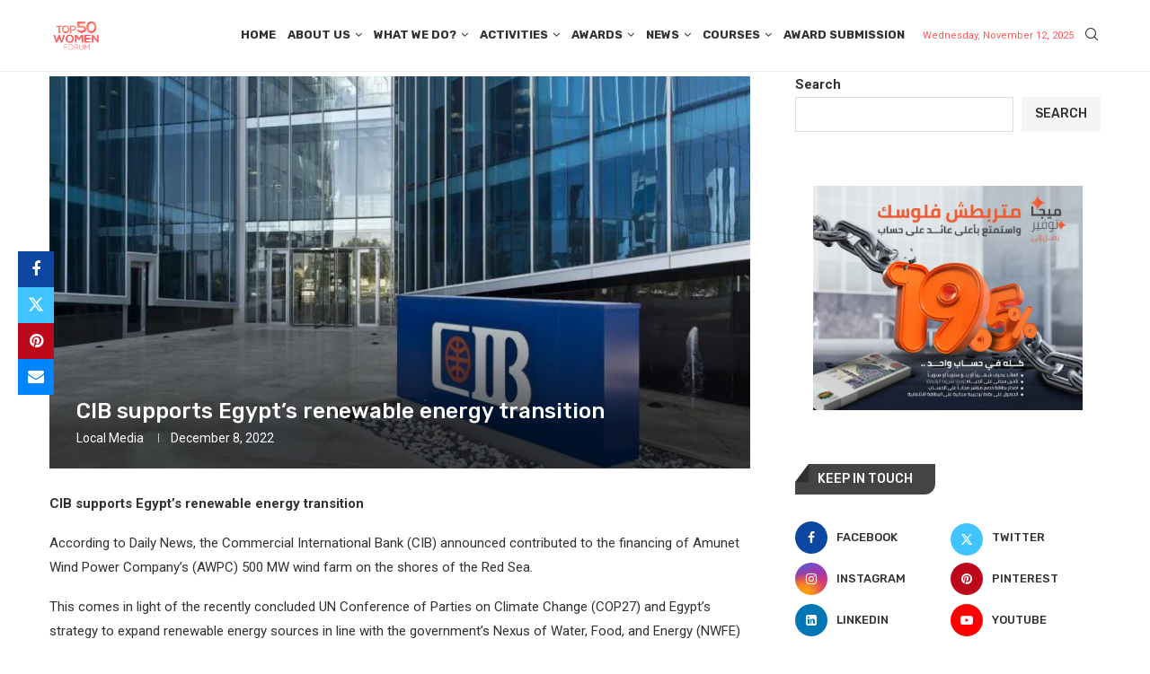

--- FILE ---
content_type: text/html; charset=UTF-8
request_url: https://top50women.com/cib-supports-egypts-renewable-energy-transition/
body_size: 244565
content:
<!DOCTYPE html>
<html lang="en-US">
<head>
    <meta charset="UTF-8">
    <meta http-equiv="X-UA-Compatible" content="IE=edge">
    <meta name="viewport" content="width=device-width, initial-scale=1">
    <link rel="profile" href="https://gmpg.org/xfn/11"/>
    <link rel="alternate" type="application/rss+xml" title="Top 50 Women Forum RSS Feed"
          href="https://top50women.com/feed/"/>
    <link rel="alternate" type="application/atom+xml" title="Top 50 Women Forum Atom Feed"
          href="https://top50women.com/feed/atom/"/>
    <link rel="pingback" href="https://top50women.com/xmlrpc.php"/>
    <!--[if lt IE 9]>
	<script src="https://top50women.com/wp-content/themes/soledad/js/html5.js"></script>
	<![endif]-->
	<link rel='preconnect' href='https://fonts.googleapis.com' />
<link rel='preconnect' href='https://fonts.gstatic.com' />
<meta http-equiv='x-dns-prefetch-control' content='on'>
<link rel='dns-prefetch' href='//fonts.googleapis.com' />
<link rel='dns-prefetch' href='//fonts.gstatic.com' />
<link rel='dns-prefetch' href='//s.gravatar.com' />
<link rel='dns-prefetch' href='//www.google-analytics.com' />
<meta name='robots' content='index, follow, max-image-preview:large, max-snippet:-1, max-video-preview:-1' />
	<style>img:is([sizes="auto" i], [sizes^="auto," i]) { contain-intrinsic-size: 3000px 1500px }</style>
	
	<!-- This site is optimized with the Yoast SEO plugin v26.0 - https://yoast.com/wordpress/plugins/seo/ -->
	<title>CIB supports Egypt’s renewable energy transition - Top 50 Women Forum</title>
	<meta name="description" content="CIB supports Egypt’s renewable energy transition" />
	<link rel="canonical" href="https://top50women.com/cib-supports-egypts-renewable-energy-transition/" />
	<meta property="og:locale" content="en_US" />
	<meta property="og:type" content="article" />
	<meta property="og:title" content="CIB supports Egypt’s renewable energy transition - Top 50 Women Forum" />
	<meta property="og:description" content="CIB supports Egypt’s renewable energy transition" />
	<meta property="og:url" content="https://top50women.com/cib-supports-egypts-renewable-energy-transition/" />
	<meta property="og:site_name" content="Top 50 Women Forum" />
	<meta property="article:published_time" content="2022-12-08T00:00:00+00:00" />
	<meta property="article:modified_time" content="2024-05-27T09:45:33+00:00" />
	<meta property="og:image" content="https://top50women.com/wp-content/uploads/2023/05/CIB.jpeg-768x430-1-1.jpg" />
	<meta property="og:image:width" content="768" />
	<meta property="og:image:height" content="430" />
	<meta property="og:image:type" content="image/jpeg" />
	<meta name="author" content="Local Media" />
	<meta name="twitter:card" content="summary_large_image" />
	<meta name="twitter:label1" content="Written by" />
	<meta name="twitter:data1" content="Local Media" />
	<meta name="twitter:label2" content="Est. reading time" />
	<meta name="twitter:data2" content="1 minute" />
	<script type="application/ld+json" class="yoast-schema-graph">{"@context":"https://schema.org","@graph":[{"@type":"WebPage","@id":"https://top50women.com/cib-supports-egypts-renewable-energy-transition/","url":"https://top50women.com/cib-supports-egypts-renewable-energy-transition/","name":"CIB supports Egypt’s renewable energy transition - Top 50 Women Forum","isPartOf":{"@id":"https://top50women.com/#website"},"primaryImageOfPage":{"@id":"https://top50women.com/cib-supports-egypts-renewable-energy-transition/#primaryimage"},"image":{"@id":"https://top50women.com/cib-supports-egypts-renewable-energy-transition/#primaryimage"},"thumbnailUrl":"https://i0.wp.com/top50women.com/wp-content/uploads/2023/05/CIB.jpeg-768x430-1-1.jpg?fit=768%2C430&ssl=1","datePublished":"2022-12-08T00:00:00+00:00","dateModified":"2024-05-27T09:45:33+00:00","author":{"@id":"https://top50women.com/#/schema/person/c36becf846de8b318ea517f99209d422"},"description":"CIB supports Egypt’s renewable energy transition","breadcrumb":{"@id":"https://top50women.com/cib-supports-egypts-renewable-energy-transition/#breadcrumb"},"inLanguage":"en-US","potentialAction":[{"@type":"ReadAction","target":["https://top50women.com/cib-supports-egypts-renewable-energy-transition/"]}]},{"@type":"ImageObject","inLanguage":"en-US","@id":"https://top50women.com/cib-supports-egypts-renewable-energy-transition/#primaryimage","url":"https://i0.wp.com/top50women.com/wp-content/uploads/2023/05/CIB.jpeg-768x430-1-1.jpg?fit=768%2C430&ssl=1","contentUrl":"https://i0.wp.com/top50women.com/wp-content/uploads/2023/05/CIB.jpeg-768x430-1-1.jpg?fit=768%2C430&ssl=1","width":768,"height":430},{"@type":"BreadcrumbList","@id":"https://top50women.com/cib-supports-egypts-renewable-energy-transition/#breadcrumb","itemListElement":[{"@type":"ListItem","position":1,"name":"Home","item":"https://top50women.com/"},{"@type":"ListItem","position":2,"name":"CIB supports Egypt’s renewable energy transition"}]},{"@type":"WebSite","@id":"https://top50women.com/#website","url":"https://top50women.com/","name":"Top 50 Women Forum","description":"","potentialAction":[{"@type":"SearchAction","target":{"@type":"EntryPoint","urlTemplate":"https://top50women.com/?s={search_term_string}"},"query-input":{"@type":"PropertyValueSpecification","valueRequired":true,"valueName":"search_term_string"}}],"inLanguage":"en-US"},{"@type":"Person","@id":"https://top50women.com/#/schema/person/c36becf846de8b318ea517f99209d422","name":"Local Media","image":{"@type":"ImageObject","inLanguage":"en-US","@id":"https://top50women.com/#/schema/person/image/","url":"https://secure.gravatar.com/avatar/72e3e88c0be870274974403d2c14a5c17789306629df44181fc23e0e480e1018?s=96&d=mm&r=g","contentUrl":"https://secure.gravatar.com/avatar/72e3e88c0be870274974403d2c14a5c17789306629df44181fc23e0e480e1018?s=96&d=mm&r=g","caption":"Local Media"},"url":"https://top50women.com/author/local-media/"}]}</script>
	<!-- / Yoast SEO plugin. -->


<link rel='dns-prefetch' href='//stats.wp.com' />
<link rel='dns-prefetch' href='//fonts.googleapis.com' />
<link rel='preconnect' href='//i0.wp.com' />
<link rel="alternate" type="application/rss+xml" title="Top 50 Women Forum &raquo; Feed" href="https://top50women.com/feed/" />
<link rel="alternate" type="application/rss+xml" title="Top 50 Women Forum &raquo; Comments Feed" href="https://top50women.com/comments/feed/" />
<link rel="alternate" type="application/rss+xml" title="Top 50 Women Forum &raquo; CIB supports Egypt’s renewable energy transition Comments Feed" href="https://top50women.com/cib-supports-egypts-renewable-energy-transition/feed/" />
<script type="text/javascript">
/* <![CDATA[ */
window._wpemojiSettings = {"baseUrl":"https:\/\/s.w.org\/images\/core\/emoji\/16.0.1\/72x72\/","ext":".png","svgUrl":"https:\/\/s.w.org\/images\/core\/emoji\/16.0.1\/svg\/","svgExt":".svg","source":{"concatemoji":"https:\/\/top50women.com\/wp-includes\/js\/wp-emoji-release.min.js?ver=6.8.3"}};
/*! This file is auto-generated */
!function(s,n){var o,i,e;function c(e){try{var t={supportTests:e,timestamp:(new Date).valueOf()};sessionStorage.setItem(o,JSON.stringify(t))}catch(e){}}function p(e,t,n){e.clearRect(0,0,e.canvas.width,e.canvas.height),e.fillText(t,0,0);var t=new Uint32Array(e.getImageData(0,0,e.canvas.width,e.canvas.height).data),a=(e.clearRect(0,0,e.canvas.width,e.canvas.height),e.fillText(n,0,0),new Uint32Array(e.getImageData(0,0,e.canvas.width,e.canvas.height).data));return t.every(function(e,t){return e===a[t]})}function u(e,t){e.clearRect(0,0,e.canvas.width,e.canvas.height),e.fillText(t,0,0);for(var n=e.getImageData(16,16,1,1),a=0;a<n.data.length;a++)if(0!==n.data[a])return!1;return!0}function f(e,t,n,a){switch(t){case"flag":return n(e,"\ud83c\udff3\ufe0f\u200d\u26a7\ufe0f","\ud83c\udff3\ufe0f\u200b\u26a7\ufe0f")?!1:!n(e,"\ud83c\udde8\ud83c\uddf6","\ud83c\udde8\u200b\ud83c\uddf6")&&!n(e,"\ud83c\udff4\udb40\udc67\udb40\udc62\udb40\udc65\udb40\udc6e\udb40\udc67\udb40\udc7f","\ud83c\udff4\u200b\udb40\udc67\u200b\udb40\udc62\u200b\udb40\udc65\u200b\udb40\udc6e\u200b\udb40\udc67\u200b\udb40\udc7f");case"emoji":return!a(e,"\ud83e\udedf")}return!1}function g(e,t,n,a){var r="undefined"!=typeof WorkerGlobalScope&&self instanceof WorkerGlobalScope?new OffscreenCanvas(300,150):s.createElement("canvas"),o=r.getContext("2d",{willReadFrequently:!0}),i=(o.textBaseline="top",o.font="600 32px Arial",{});return e.forEach(function(e){i[e]=t(o,e,n,a)}),i}function t(e){var t=s.createElement("script");t.src=e,t.defer=!0,s.head.appendChild(t)}"undefined"!=typeof Promise&&(o="wpEmojiSettingsSupports",i=["flag","emoji"],n.supports={everything:!0,everythingExceptFlag:!0},e=new Promise(function(e){s.addEventListener("DOMContentLoaded",e,{once:!0})}),new Promise(function(t){var n=function(){try{var e=JSON.parse(sessionStorage.getItem(o));if("object"==typeof e&&"number"==typeof e.timestamp&&(new Date).valueOf()<e.timestamp+604800&&"object"==typeof e.supportTests)return e.supportTests}catch(e){}return null}();if(!n){if("undefined"!=typeof Worker&&"undefined"!=typeof OffscreenCanvas&&"undefined"!=typeof URL&&URL.createObjectURL&&"undefined"!=typeof Blob)try{var e="postMessage("+g.toString()+"("+[JSON.stringify(i),f.toString(),p.toString(),u.toString()].join(",")+"));",a=new Blob([e],{type:"text/javascript"}),r=new Worker(URL.createObjectURL(a),{name:"wpTestEmojiSupports"});return void(r.onmessage=function(e){c(n=e.data),r.terminate(),t(n)})}catch(e){}c(n=g(i,f,p,u))}t(n)}).then(function(e){for(var t in e)n.supports[t]=e[t],n.supports.everything=n.supports.everything&&n.supports[t],"flag"!==t&&(n.supports.everythingExceptFlag=n.supports.everythingExceptFlag&&n.supports[t]);n.supports.everythingExceptFlag=n.supports.everythingExceptFlag&&!n.supports.flag,n.DOMReady=!1,n.readyCallback=function(){n.DOMReady=!0}}).then(function(){return e}).then(function(){var e;n.supports.everything||(n.readyCallback(),(e=n.source||{}).concatemoji?t(e.concatemoji):e.wpemoji&&e.twemoji&&(t(e.twemoji),t(e.wpemoji)))}))}((window,document),window._wpemojiSettings);
/* ]]> */
</script>
<link rel='stylesheet' id='formidable-css' href='https://top50women.com/wp-content/plugins/formidable/css/formidableforms.css?ver=925812' type='text/css' media='all' />
<link rel='stylesheet' id='penci-folding-css' href='https://top50women.com/wp-content/themes/soledad/inc/elementor/assets/css/fold.css?ver=8.6.9' type='text/css' media='all' />
<style id='wp-emoji-styles-inline-css' type='text/css'>

	img.wp-smiley, img.emoji {
		display: inline !important;
		border: none !important;
		box-shadow: none !important;
		height: 1em !important;
		width: 1em !important;
		margin: 0 0.07em !important;
		vertical-align: -0.1em !important;
		background: none !important;
		padding: 0 !important;
	}
</style>
<link rel='stylesheet' id='wp-block-library-css' href='https://top50women.com/wp-includes/css/dist/block-library/style.min.css?ver=6.8.3' type='text/css' media='all' />
<style id='wp-block-library-theme-inline-css' type='text/css'>
.wp-block-audio :where(figcaption){color:#555;font-size:13px;text-align:center}.is-dark-theme .wp-block-audio :where(figcaption){color:#ffffffa6}.wp-block-audio{margin:0 0 1em}.wp-block-code{border:1px solid #ccc;border-radius:4px;font-family:Menlo,Consolas,monaco,monospace;padding:.8em 1em}.wp-block-embed :where(figcaption){color:#555;font-size:13px;text-align:center}.is-dark-theme .wp-block-embed :where(figcaption){color:#ffffffa6}.wp-block-embed{margin:0 0 1em}.blocks-gallery-caption{color:#555;font-size:13px;text-align:center}.is-dark-theme .blocks-gallery-caption{color:#ffffffa6}:root :where(.wp-block-image figcaption){color:#555;font-size:13px;text-align:center}.is-dark-theme :root :where(.wp-block-image figcaption){color:#ffffffa6}.wp-block-image{margin:0 0 1em}.wp-block-pullquote{border-bottom:4px solid;border-top:4px solid;color:currentColor;margin-bottom:1.75em}.wp-block-pullquote cite,.wp-block-pullquote footer,.wp-block-pullquote__citation{color:currentColor;font-size:.8125em;font-style:normal;text-transform:uppercase}.wp-block-quote{border-left:.25em solid;margin:0 0 1.75em;padding-left:1em}.wp-block-quote cite,.wp-block-quote footer{color:currentColor;font-size:.8125em;font-style:normal;position:relative}.wp-block-quote:where(.has-text-align-right){border-left:none;border-right:.25em solid;padding-left:0;padding-right:1em}.wp-block-quote:where(.has-text-align-center){border:none;padding-left:0}.wp-block-quote.is-large,.wp-block-quote.is-style-large,.wp-block-quote:where(.is-style-plain){border:none}.wp-block-search .wp-block-search__label{font-weight:700}.wp-block-search__button{border:1px solid #ccc;padding:.375em .625em}:where(.wp-block-group.has-background){padding:1.25em 2.375em}.wp-block-separator.has-css-opacity{opacity:.4}.wp-block-separator{border:none;border-bottom:2px solid;margin-left:auto;margin-right:auto}.wp-block-separator.has-alpha-channel-opacity{opacity:1}.wp-block-separator:not(.is-style-wide):not(.is-style-dots){width:100px}.wp-block-separator.has-background:not(.is-style-dots){border-bottom:none;height:1px}.wp-block-separator.has-background:not(.is-style-wide):not(.is-style-dots){height:2px}.wp-block-table{margin:0 0 1em}.wp-block-table td,.wp-block-table th{word-break:normal}.wp-block-table :where(figcaption){color:#555;font-size:13px;text-align:center}.is-dark-theme .wp-block-table :where(figcaption){color:#ffffffa6}.wp-block-video :where(figcaption){color:#555;font-size:13px;text-align:center}.is-dark-theme .wp-block-video :where(figcaption){color:#ffffffa6}.wp-block-video{margin:0 0 1em}:root :where(.wp-block-template-part.has-background){margin-bottom:0;margin-top:0;padding:1.25em 2.375em}
</style>
<style id='classic-theme-styles-inline-css' type='text/css'>
/*! This file is auto-generated */
.wp-block-button__link{color:#fff;background-color:#32373c;border-radius:9999px;box-shadow:none;text-decoration:none;padding:calc(.667em + 2px) calc(1.333em + 2px);font-size:1.125em}.wp-block-file__button{background:#32373c;color:#fff;text-decoration:none}
</style>
<style id='block-soledad-style-inline-css' type='text/css'>
.pchead-e-block{--pcborder-cl:#dedede;--pcaccent-cl:#6eb48c}.heading1-style-1>h1,.heading1-style-2>h1,.heading2-style-1>h2,.heading2-style-2>h2,.heading3-style-1>h3,.heading3-style-2>h3,.heading4-style-1>h4,.heading4-style-2>h4,.heading5-style-1>h5,.heading5-style-2>h5{padding-bottom:8px;border-bottom:1px solid var(--pcborder-cl);overflow:hidden}.heading1-style-2>h1,.heading2-style-2>h2,.heading3-style-2>h3,.heading4-style-2>h4,.heading5-style-2>h5{border-bottom-width:0;position:relative}.heading1-style-2>h1:before,.heading2-style-2>h2:before,.heading3-style-2>h3:before,.heading4-style-2>h4:before,.heading5-style-2>h5:before{content:'';width:50px;height:2px;bottom:0;left:0;z-index:2;background:var(--pcaccent-cl);position:absolute}.heading1-style-2>h1:after,.heading2-style-2>h2:after,.heading3-style-2>h3:after,.heading4-style-2>h4:after,.heading5-style-2>h5:after{content:'';width:100%;height:2px;bottom:0;left:20px;z-index:1;background:var(--pcborder-cl);position:absolute}.heading1-style-3>h1,.heading1-style-4>h1,.heading2-style-3>h2,.heading2-style-4>h2,.heading3-style-3>h3,.heading3-style-4>h3,.heading4-style-3>h4,.heading4-style-4>h4,.heading5-style-3>h5,.heading5-style-4>h5{position:relative;padding-left:20px}.heading1-style-3>h1:before,.heading1-style-4>h1:before,.heading2-style-3>h2:before,.heading2-style-4>h2:before,.heading3-style-3>h3:before,.heading3-style-4>h3:before,.heading4-style-3>h4:before,.heading4-style-4>h4:before,.heading5-style-3>h5:before,.heading5-style-4>h5:before{width:10px;height:100%;content:'';position:absolute;top:0;left:0;bottom:0;background:var(--pcaccent-cl)}.heading1-style-4>h1,.heading2-style-4>h2,.heading3-style-4>h3,.heading4-style-4>h4,.heading5-style-4>h5{padding:10px 20px;background:#f1f1f1}.heading1-style-5>h1,.heading2-style-5>h2,.heading3-style-5>h3,.heading4-style-5>h4,.heading5-style-5>h5{position:relative;z-index:1}.heading1-style-5>h1:before,.heading2-style-5>h2:before,.heading3-style-5>h3:before,.heading4-style-5>h4:before,.heading5-style-5>h5:before{content:"";position:absolute;left:0;bottom:0;width:200px;height:50%;transform:skew(-25deg) translateX(0);background:var(--pcaccent-cl);z-index:-1;opacity:.4}.heading1-style-6>h1,.heading2-style-6>h2,.heading3-style-6>h3,.heading4-style-6>h4,.heading5-style-6>h5{text-decoration:underline;text-underline-offset:2px;text-decoration-thickness:4px;text-decoration-color:var(--pcaccent-cl)}
</style>
<link rel='stylesheet' id='mediaelement-css' href='https://top50women.com/wp-includes/js/mediaelement/mediaelementplayer-legacy.min.css?ver=4.2.17' type='text/css' media='all' />
<link rel='stylesheet' id='wp-mediaelement-css' href='https://top50women.com/wp-includes/js/mediaelement/wp-mediaelement.min.css?ver=6.8.3' type='text/css' media='all' />
<style id='jetpack-sharing-buttons-style-inline-css' type='text/css'>
.jetpack-sharing-buttons__services-list{display:flex;flex-direction:row;flex-wrap:wrap;gap:0;list-style-type:none;margin:5px;padding:0}.jetpack-sharing-buttons__services-list.has-small-icon-size{font-size:12px}.jetpack-sharing-buttons__services-list.has-normal-icon-size{font-size:16px}.jetpack-sharing-buttons__services-list.has-large-icon-size{font-size:24px}.jetpack-sharing-buttons__services-list.has-huge-icon-size{font-size:36px}@media print{.jetpack-sharing-buttons__services-list{display:none!important}}.editor-styles-wrapper .wp-block-jetpack-sharing-buttons{gap:0;padding-inline-start:0}ul.jetpack-sharing-buttons__services-list.has-background{padding:1.25em 2.375em}
</style>
<style id='global-styles-inline-css' type='text/css'>
:root{--wp--preset--aspect-ratio--square: 1;--wp--preset--aspect-ratio--4-3: 4/3;--wp--preset--aspect-ratio--3-4: 3/4;--wp--preset--aspect-ratio--3-2: 3/2;--wp--preset--aspect-ratio--2-3: 2/3;--wp--preset--aspect-ratio--16-9: 16/9;--wp--preset--aspect-ratio--9-16: 9/16;--wp--preset--color--black: #000000;--wp--preset--color--cyan-bluish-gray: #abb8c3;--wp--preset--color--white: #ffffff;--wp--preset--color--pale-pink: #f78da7;--wp--preset--color--vivid-red: #cf2e2e;--wp--preset--color--luminous-vivid-orange: #ff6900;--wp--preset--color--luminous-vivid-amber: #fcb900;--wp--preset--color--light-green-cyan: #7bdcb5;--wp--preset--color--vivid-green-cyan: #00d084;--wp--preset--color--pale-cyan-blue: #8ed1fc;--wp--preset--color--vivid-cyan-blue: #0693e3;--wp--preset--color--vivid-purple: #9b51e0;--wp--preset--gradient--vivid-cyan-blue-to-vivid-purple: linear-gradient(135deg,rgba(6,147,227,1) 0%,rgb(155,81,224) 100%);--wp--preset--gradient--light-green-cyan-to-vivid-green-cyan: linear-gradient(135deg,rgb(122,220,180) 0%,rgb(0,208,130) 100%);--wp--preset--gradient--luminous-vivid-amber-to-luminous-vivid-orange: linear-gradient(135deg,rgba(252,185,0,1) 0%,rgba(255,105,0,1) 100%);--wp--preset--gradient--luminous-vivid-orange-to-vivid-red: linear-gradient(135deg,rgba(255,105,0,1) 0%,rgb(207,46,46) 100%);--wp--preset--gradient--very-light-gray-to-cyan-bluish-gray: linear-gradient(135deg,rgb(238,238,238) 0%,rgb(169,184,195) 100%);--wp--preset--gradient--cool-to-warm-spectrum: linear-gradient(135deg,rgb(74,234,220) 0%,rgb(151,120,209) 20%,rgb(207,42,186) 40%,rgb(238,44,130) 60%,rgb(251,105,98) 80%,rgb(254,248,76) 100%);--wp--preset--gradient--blush-light-purple: linear-gradient(135deg,rgb(255,206,236) 0%,rgb(152,150,240) 100%);--wp--preset--gradient--blush-bordeaux: linear-gradient(135deg,rgb(254,205,165) 0%,rgb(254,45,45) 50%,rgb(107,0,62) 100%);--wp--preset--gradient--luminous-dusk: linear-gradient(135deg,rgb(255,203,112) 0%,rgb(199,81,192) 50%,rgb(65,88,208) 100%);--wp--preset--gradient--pale-ocean: linear-gradient(135deg,rgb(255,245,203) 0%,rgb(182,227,212) 50%,rgb(51,167,181) 100%);--wp--preset--gradient--electric-grass: linear-gradient(135deg,rgb(202,248,128) 0%,rgb(113,206,126) 100%);--wp--preset--gradient--midnight: linear-gradient(135deg,rgb(2,3,129) 0%,rgb(40,116,252) 100%);--wp--preset--font-size--small: 12px;--wp--preset--font-size--medium: 20px;--wp--preset--font-size--large: 32px;--wp--preset--font-size--x-large: 42px;--wp--preset--font-size--normal: 14px;--wp--preset--font-size--huge: 42px;--wp--preset--spacing--20: 0.44rem;--wp--preset--spacing--30: 0.67rem;--wp--preset--spacing--40: 1rem;--wp--preset--spacing--50: 1.5rem;--wp--preset--spacing--60: 2.25rem;--wp--preset--spacing--70: 3.38rem;--wp--preset--spacing--80: 5.06rem;--wp--preset--shadow--natural: 6px 6px 9px rgba(0, 0, 0, 0.2);--wp--preset--shadow--deep: 12px 12px 50px rgba(0, 0, 0, 0.4);--wp--preset--shadow--sharp: 6px 6px 0px rgba(0, 0, 0, 0.2);--wp--preset--shadow--outlined: 6px 6px 0px -3px rgba(255, 255, 255, 1), 6px 6px rgba(0, 0, 0, 1);--wp--preset--shadow--crisp: 6px 6px 0px rgba(0, 0, 0, 1);}:where(.is-layout-flex){gap: 0.5em;}:where(.is-layout-grid){gap: 0.5em;}body .is-layout-flex{display: flex;}.is-layout-flex{flex-wrap: wrap;align-items: center;}.is-layout-flex > :is(*, div){margin: 0;}body .is-layout-grid{display: grid;}.is-layout-grid > :is(*, div){margin: 0;}:where(.wp-block-columns.is-layout-flex){gap: 2em;}:where(.wp-block-columns.is-layout-grid){gap: 2em;}:where(.wp-block-post-template.is-layout-flex){gap: 1.25em;}:where(.wp-block-post-template.is-layout-grid){gap: 1.25em;}.has-black-color{color: var(--wp--preset--color--black) !important;}.has-cyan-bluish-gray-color{color: var(--wp--preset--color--cyan-bluish-gray) !important;}.has-white-color{color: var(--wp--preset--color--white) !important;}.has-pale-pink-color{color: var(--wp--preset--color--pale-pink) !important;}.has-vivid-red-color{color: var(--wp--preset--color--vivid-red) !important;}.has-luminous-vivid-orange-color{color: var(--wp--preset--color--luminous-vivid-orange) !important;}.has-luminous-vivid-amber-color{color: var(--wp--preset--color--luminous-vivid-amber) !important;}.has-light-green-cyan-color{color: var(--wp--preset--color--light-green-cyan) !important;}.has-vivid-green-cyan-color{color: var(--wp--preset--color--vivid-green-cyan) !important;}.has-pale-cyan-blue-color{color: var(--wp--preset--color--pale-cyan-blue) !important;}.has-vivid-cyan-blue-color{color: var(--wp--preset--color--vivid-cyan-blue) !important;}.has-vivid-purple-color{color: var(--wp--preset--color--vivid-purple) !important;}.has-black-background-color{background-color: var(--wp--preset--color--black) !important;}.has-cyan-bluish-gray-background-color{background-color: var(--wp--preset--color--cyan-bluish-gray) !important;}.has-white-background-color{background-color: var(--wp--preset--color--white) !important;}.has-pale-pink-background-color{background-color: var(--wp--preset--color--pale-pink) !important;}.has-vivid-red-background-color{background-color: var(--wp--preset--color--vivid-red) !important;}.has-luminous-vivid-orange-background-color{background-color: var(--wp--preset--color--luminous-vivid-orange) !important;}.has-luminous-vivid-amber-background-color{background-color: var(--wp--preset--color--luminous-vivid-amber) !important;}.has-light-green-cyan-background-color{background-color: var(--wp--preset--color--light-green-cyan) !important;}.has-vivid-green-cyan-background-color{background-color: var(--wp--preset--color--vivid-green-cyan) !important;}.has-pale-cyan-blue-background-color{background-color: var(--wp--preset--color--pale-cyan-blue) !important;}.has-vivid-cyan-blue-background-color{background-color: var(--wp--preset--color--vivid-cyan-blue) !important;}.has-vivid-purple-background-color{background-color: var(--wp--preset--color--vivid-purple) !important;}.has-black-border-color{border-color: var(--wp--preset--color--black) !important;}.has-cyan-bluish-gray-border-color{border-color: var(--wp--preset--color--cyan-bluish-gray) !important;}.has-white-border-color{border-color: var(--wp--preset--color--white) !important;}.has-pale-pink-border-color{border-color: var(--wp--preset--color--pale-pink) !important;}.has-vivid-red-border-color{border-color: var(--wp--preset--color--vivid-red) !important;}.has-luminous-vivid-orange-border-color{border-color: var(--wp--preset--color--luminous-vivid-orange) !important;}.has-luminous-vivid-amber-border-color{border-color: var(--wp--preset--color--luminous-vivid-amber) !important;}.has-light-green-cyan-border-color{border-color: var(--wp--preset--color--light-green-cyan) !important;}.has-vivid-green-cyan-border-color{border-color: var(--wp--preset--color--vivid-green-cyan) !important;}.has-pale-cyan-blue-border-color{border-color: var(--wp--preset--color--pale-cyan-blue) !important;}.has-vivid-cyan-blue-border-color{border-color: var(--wp--preset--color--vivid-cyan-blue) !important;}.has-vivid-purple-border-color{border-color: var(--wp--preset--color--vivid-purple) !important;}.has-vivid-cyan-blue-to-vivid-purple-gradient-background{background: var(--wp--preset--gradient--vivid-cyan-blue-to-vivid-purple) !important;}.has-light-green-cyan-to-vivid-green-cyan-gradient-background{background: var(--wp--preset--gradient--light-green-cyan-to-vivid-green-cyan) !important;}.has-luminous-vivid-amber-to-luminous-vivid-orange-gradient-background{background: var(--wp--preset--gradient--luminous-vivid-amber-to-luminous-vivid-orange) !important;}.has-luminous-vivid-orange-to-vivid-red-gradient-background{background: var(--wp--preset--gradient--luminous-vivid-orange-to-vivid-red) !important;}.has-very-light-gray-to-cyan-bluish-gray-gradient-background{background: var(--wp--preset--gradient--very-light-gray-to-cyan-bluish-gray) !important;}.has-cool-to-warm-spectrum-gradient-background{background: var(--wp--preset--gradient--cool-to-warm-spectrum) !important;}.has-blush-light-purple-gradient-background{background: var(--wp--preset--gradient--blush-light-purple) !important;}.has-blush-bordeaux-gradient-background{background: var(--wp--preset--gradient--blush-bordeaux) !important;}.has-luminous-dusk-gradient-background{background: var(--wp--preset--gradient--luminous-dusk) !important;}.has-pale-ocean-gradient-background{background: var(--wp--preset--gradient--pale-ocean) !important;}.has-electric-grass-gradient-background{background: var(--wp--preset--gradient--electric-grass) !important;}.has-midnight-gradient-background{background: var(--wp--preset--gradient--midnight) !important;}.has-small-font-size{font-size: var(--wp--preset--font-size--small) !important;}.has-medium-font-size{font-size: var(--wp--preset--font-size--medium) !important;}.has-large-font-size{font-size: var(--wp--preset--font-size--large) !important;}.has-x-large-font-size{font-size: var(--wp--preset--font-size--x-large) !important;}
:where(.wp-block-post-template.is-layout-flex){gap: 1.25em;}:where(.wp-block-post-template.is-layout-grid){gap: 1.25em;}
:where(.wp-block-columns.is-layout-flex){gap: 2em;}:where(.wp-block-columns.is-layout-grid){gap: 2em;}
:root :where(.wp-block-pullquote){font-size: 1.5em;line-height: 1.6;}
</style>
<link rel='stylesheet' id='penci-review-css' href='https://top50women.com/wp-content/plugins/penci-review/css/style.css?ver=3.4' type='text/css' media='all' />
<link rel='stylesheet' id='penci-oswald-css' href='//fonts.googleapis.com/css?family=Oswald%3A400&#038;display=swap&#038;ver=6.8.3' type='text/css' media='all' />
<link rel='stylesheet' id='penci-fonts-css' href='https://fonts.googleapis.com/css?family=Rubik%3A300%2C300italic%2C400%2C400italic%2C500%2C500italic%2C700%2C700italic%2C800%2C800italic%7CRoboto%3A300%2C300italic%2C400%2C400italic%2C500%2C500italic%2C600%2C600italic%2C700%2C700italic%2C800%2C800italic%26subset%3Dlatin%2Ccyrillic%2Ccyrillic-ext%2Cgreek%2Cgreek-ext%2Clatin-ext&#038;display=swap&#038;ver=8.6.9' type='text/css' media='' />
<link rel='stylesheet' id='penci-main-style-css' href='https://top50women.com/wp-content/themes/soledad/main.css?ver=8.6.9' type='text/css' media='all' />
<link rel='stylesheet' id='penci-swiper-bundle-css' href='https://top50women.com/wp-content/themes/soledad/css/swiper-bundle.min.css?ver=8.6.9' type='text/css' media='all' />
<link rel='stylesheet' id='penci-font-awesomeold-css' href='https://top50women.com/wp-content/themes/soledad/css/font-awesome.4.7.0.swap.min.css?ver=4.7.0' type='text/css' media='all' />
<link rel='stylesheet' id='penci_icon-css' href='https://top50women.com/wp-content/themes/soledad/css/penci-icon.css?ver=8.6.9' type='text/css' media='all' />
<link rel='stylesheet' id='penci_style-css' href='https://top50women.com/wp-content/themes/soledad/style.css?ver=8.6.9' type='text/css' media='all' />
<link rel='stylesheet' id='penci_social_counter-css' href='https://top50women.com/wp-content/themes/soledad/css/social-counter.css?ver=8.6.9' type='text/css' media='all' />
<link rel='stylesheet' id='penci-dark-style-css' href='https://top50women.com/wp-content/themes/soledad/dark.min.css?ver=8.6.9' type='text/css' media='all' />
<link rel='stylesheet' id='elementor-icons-css' href='https://top50women.com/wp-content/plugins/elementor/assets/lib/eicons/css/elementor-icons.min.css?ver=5.44.0' type='text/css' media='all' />
<link rel='stylesheet' id='elementor-frontend-css' href='https://top50women.com/wp-content/plugins/elementor/assets/css/frontend.min.css?ver=3.32.2' type='text/css' media='all' />
<link rel='stylesheet' id='elementor-post-18091-css' href='https://top50women.com/wp-content/uploads/elementor/css/post-18091.css?ver=1762951213' type='text/css' media='all' />
<link rel='stylesheet' id='elementor-post-21205-css' href='https://top50women.com/wp-content/uploads/elementor/css/post-21205.css?ver=1762951213' type='text/css' media='all' />
<link rel='stylesheet' id='penci-recipe-css-css' href='https://top50women.com/wp-content/plugins/penci-recipe/css/recipe.css?ver=4.1' type='text/css' media='all' />
<link rel='stylesheet' id='elementor-gf-roboto-css' href='https://fonts.googleapis.com/css?family=Roboto:100,100italic,200,200italic,300,300italic,400,400italic,500,500italic,600,600italic,700,700italic,800,800italic,900,900italic&#038;display=swap' type='text/css' media='all' />
<link rel='stylesheet' id='elementor-gf-robotoslab-css' href='https://fonts.googleapis.com/css?family=Roboto+Slab:100,100italic,200,200italic,300,300italic,400,400italic,500,500italic,600,600italic,700,700italic,800,800italic,900,900italic&#038;display=swap' type='text/css' media='all' />
<link rel='stylesheet' id='elementor-gf-cairo-css' href='https://fonts.googleapis.com/css?family=Cairo:100,100italic,200,200italic,300,300italic,400,400italic,500,500italic,600,600italic,700,700italic,800,800italic,900,900italic&#038;display=swap' type='text/css' media='all' />
<link rel='stylesheet' id='elementor-icons-shared-0-css' href='https://top50women.com/wp-content/plugins/elementor/assets/lib/font-awesome/css/fontawesome.min.css?ver=5.15.3' type='text/css' media='all' />
<link rel='stylesheet' id='elementor-icons-fa-brands-css' href='https://top50women.com/wp-content/plugins/elementor/assets/lib/font-awesome/css/brands.min.css?ver=5.15.3' type='text/css' media='all' />
<link rel='stylesheet' id='elementor-icons-fa-solid-css' href='https://top50women.com/wp-content/plugins/elementor/assets/lib/font-awesome/css/solid.min.css?ver=5.15.3' type='text/css' media='all' />
<link rel='stylesheet' id='elementor-icons-fa-regular-css' href='https://top50women.com/wp-content/plugins/elementor/assets/lib/font-awesome/css/regular.min.css?ver=5.15.3' type='text/css' media='all' />
<script type="text/javascript" src="https://top50women.com/wp-includes/js/jquery/jquery.min.js?ver=3.7.1" id="jquery-core-js"></script>
<script type="text/javascript" src="https://top50women.com/wp-includes/js/jquery/jquery-migrate.min.js?ver=3.4.1" id="jquery-migrate-js"></script>
<script type="text/javascript" id="penci-dark-js-extra">
/* <![CDATA[ */
var penci_dark = {"auto_by":"","darktheme":"","darkmode":""};
/* ]]> */
</script>
<script type="text/javascript" src="https://top50women.com/wp-content/themes/soledad/js/darkmode.js?ver=8.6.9" id="penci-dark-js"></script>
<link rel="https://api.w.org/" href="https://top50women.com/wp-json/" /><link rel="alternate" title="JSON" type="application/json" href="https://top50women.com/wp-json/wp/v2/posts/12445" /><link rel="EditURI" type="application/rsd+xml" title="RSD" href="https://top50women.com/xmlrpc.php?rsd" />
<meta name="generator" content="WordPress 6.8.3" />
<meta name="generator" content="Soledad 8.6.9" />
<link rel='shortlink' href='https://top50women.com/?p=12445' />
<link rel="alternate" title="oEmbed (JSON)" type="application/json+oembed" href="https://top50women.com/wp-json/oembed/1.0/embed?url=https%3A%2F%2Ftop50women.com%2Fcib-supports-egypts-renewable-energy-transition%2F" />
<link rel="alternate" title="oEmbed (XML)" type="text/xml+oembed" href="https://top50women.com/wp-json/oembed/1.0/embed?url=https%3A%2F%2Ftop50women.com%2Fcib-supports-egypts-renewable-energy-transition%2F&#038;format=xml" />
    <style type="text/css">
                                                                                                                                            </style>
	<script>document.documentElement.className += " js";</script>
	<style>img#wpstats{display:none}</style>
		<script>var portfolioDataJs = portfolioDataJs || [];</script><style id="penci-custom-style" type="text/css">body{ --pcbg-cl: #fff; --pctext-cl: #313131; --pcborder-cl: #dedede; --pcheading-cl: #313131; --pcmeta-cl: #888888; --pcaccent-cl: #6eb48c; --pcbody-font: 'PT Serif', serif; --pchead-font: 'Raleway', sans-serif; --pchead-wei: bold; --pcava_bdr:10px;--pcajs_fvw:470px;--pcajs_fvmw:220px; } .single.penci-body-single-style-5 #header, .single.penci-body-single-style-6 #header, .single.penci-body-single-style-10 #header, .single.penci-body-single-style-5 .pc-wrapbuilder-header, .single.penci-body-single-style-6 .pc-wrapbuilder-header, .single.penci-body-single-style-10 .pc-wrapbuilder-header { --pchd-mg: 40px; } .fluid-width-video-wrapper > div { position: absolute; left: 0; right: 0; top: 0; width: 100%; height: 100%; } .yt-video-place { position: relative; text-align: center; } .yt-video-place.embed-responsive .start-video { display: block; top: 0; left: 0; bottom: 0; right: 0; position: absolute; transform: none; } .yt-video-place.embed-responsive .start-video img { margin: 0; padding: 0; top: 50%; display: inline-block; position: absolute; left: 50%; transform: translate(-50%, -50%); width: 68px; height: auto; } .mfp-bg { top: 0; left: 0; width: 100%; height: 100%; z-index: 9999999; overflow: hidden; position: fixed; background: #0b0b0b; opacity: .8; filter: alpha(opacity=80) } .mfp-wrap { top: 0; left: 0; width: 100%; height: 100%; z-index: 9999999; position: fixed; outline: none !important; -webkit-backface-visibility: hidden } body { --pchead-font: 'Rubik', sans-serif; } body { --pcbody-font: 'Roboto', sans-serif; } p{ line-height: 1.8; } #navigation .menu > li > a, #navigation ul.menu ul.sub-menu li > a, .navigation ul.menu ul.sub-menu li > a, .penci-menu-hbg .menu li a, #sidebar-nav .menu li a { font-family: 'Rubik', sans-serif; font-weight: normal; } .penci-hide-tagupdated{ display: none !important; } body, .widget ul li a{ font-size: 15px; } .widget ul li, .widget ol li, .post-entry, p, .post-entry p { font-size: 15px; line-height: 1.8; } body { --pchead-wei: 500; } .featured-area.featured-style-42 .item-inner-content, .featured-style-41 .swiper-slide, .slider-40-wrapper .nav-thumb-creative .thumb-container:after,.penci-slider44-t-item:before,.penci-slider44-main-wrapper .item, .featured-area .penci-image-holder, .featured-area .penci-slider4-overlay, .featured-area .penci-slide-overlay .overlay-link, .featured-style-29 .featured-slider-overlay, .penci-slider38-overlay{ border-radius: ; -webkit-border-radius: ; } .penci-featured-content-right:before{ border-top-right-radius: ; border-bottom-right-radius: ; } .penci-flat-overlay .penci-slide-overlay .penci-mag-featured-content:before{ border-bottom-left-radius: ; border-bottom-right-radius: ; } .container-single .post-image{ border-radius: ; -webkit-border-radius: ; } .penci-mega-post-inner, .penci-mega-thumbnail .penci-image-holder{ border-radius: ; -webkit-border-radius: ; } #navigation .menu > li > a, #navigation ul.menu ul.sub-menu li > a, .navigation ul.menu ul.sub-menu li > a, .penci-menu-hbg .menu li a, #sidebar-nav .menu li a, #navigation .penci-megamenu .penci-mega-child-categories a, .navigation .penci-megamenu .penci-mega-child-categories a{ font-weight: 500; } .editor-styles-wrapper, body{ --pcaccent-cl: #FF595A; } .penci-menuhbg-toggle:hover .lines-button:after, .penci-menuhbg-toggle:hover .penci-lines:before, .penci-menuhbg-toggle:hover .penci-lines:after,.tags-share-box.tags-share-box-s2 .post-share-plike,.penci-video_playlist .penci-playlist-title,.pencisc-column-2.penci-video_playlist .penci-video-nav .playlist-panel-item, .pencisc-column-1.penci-video_playlist .penci-video-nav .playlist-panel-item,.penci-video_playlist .penci-custom-scroll::-webkit-scrollbar-thumb, .pencisc-button, .post-entry .pencisc-button, .penci-dropcap-box, .penci-dropcap-circle, .penci-login-register input[type="submit"]:hover, .penci-ld .penci-ldin:before, .penci-ldspinner > div{ background: #FF595A; } a, .post-entry .penci-portfolio-filter ul li a:hover, .penci-portfolio-filter ul li a:hover, .penci-portfolio-filter ul li.active a, .post-entry .penci-portfolio-filter ul li.active a, .penci-countdown .countdown-amount, .archive-box h1, .post-entry a, .container.penci-breadcrumb span a:hover,.container.penci-breadcrumb a:hover, .post-entry blockquote:before, .post-entry blockquote cite, .post-entry blockquote .author, .wpb_text_column blockquote:before, .wpb_text_column blockquote cite, .wpb_text_column blockquote .author, .penci-pagination a:hover, ul.penci-topbar-menu > li a:hover, div.penci-topbar-menu > ul > li a:hover, .penci-recipe-heading a.penci-recipe-print,.penci-review-metas .penci-review-btnbuy, .main-nav-social a:hover, .widget-social .remove-circle a:hover i, .penci-recipe-index .cat > a.penci-cat-name, #bbpress-forums li.bbp-body ul.forum li.bbp-forum-info a:hover, #bbpress-forums li.bbp-body ul.topic li.bbp-topic-title a:hover, #bbpress-forums li.bbp-body ul.forum li.bbp-forum-info .bbp-forum-content a, #bbpress-forums li.bbp-body ul.topic p.bbp-topic-meta a, #bbpress-forums .bbp-breadcrumb a:hover, #bbpress-forums .bbp-forum-freshness a:hover, #bbpress-forums .bbp-topic-freshness a:hover, #buddypress ul.item-list li div.item-title a, #buddypress ul.item-list li h4 a, #buddypress .activity-header a:first-child, #buddypress .comment-meta a:first-child, #buddypress .acomment-meta a:first-child, div.bbp-template-notice a:hover, .penci-menu-hbg .menu li a .indicator:hover, .penci-menu-hbg .menu li a:hover, #sidebar-nav .menu li a:hover, .penci-rlt-popup .rltpopup-meta .rltpopup-title:hover, .penci-video_playlist .penci-video-playlist-item .penci-video-title:hover, .penci_list_shortcode li:before, .penci-dropcap-box-outline, .penci-dropcap-circle-outline, .penci-dropcap-regular, .penci-dropcap-bold{ color: #FF595A; } .penci-home-popular-post ul.slick-dots li button:hover, .penci-home-popular-post ul.slick-dots li.slick-active button, .post-entry blockquote .author span:after, .error-image:after, .error-404 .go-back-home a:after, .penci-header-signup-form, .woocommerce span.onsale, .woocommerce #respond input#submit:hover, .woocommerce a.button:hover, .woocommerce button.button:hover, .woocommerce input.button:hover, .woocommerce nav.woocommerce-pagination ul li span.current, .woocommerce div.product .entry-summary div[itemprop="description"]:before, .woocommerce div.product .entry-summary div[itemprop="description"] blockquote .author span:after, .woocommerce div.product .woocommerce-tabs #tab-description blockquote .author span:after, .woocommerce #respond input#submit.alt:hover, .woocommerce a.button.alt:hover, .woocommerce button.button.alt:hover, .woocommerce input.button.alt:hover, .pcheader-icon.shoping-cart-icon > a > span, #penci-demobar .buy-button, #penci-demobar .buy-button:hover, .penci-recipe-heading a.penci-recipe-print:hover,.penci-review-metas .penci-review-btnbuy:hover, .penci-review-process span, .penci-review-score-total, #navigation.menu-style-2 ul.menu ul.sub-menu:before, #navigation.menu-style-2 .menu ul ul.sub-menu:before, .penci-go-to-top-floating, .post-entry.blockquote-style-2 blockquote:before, #bbpress-forums #bbp-search-form .button, #bbpress-forums #bbp-search-form .button:hover, .wrapper-boxed .bbp-pagination-links span.current, #bbpress-forums #bbp_reply_submit:hover, #bbpress-forums #bbp_topic_submit:hover,#main .bbp-login-form .bbp-submit-wrapper button[type="submit"]:hover, #buddypress .dir-search input[type=submit], #buddypress .groups-members-search input[type=submit], #buddypress button:hover, #buddypress a.button:hover, #buddypress a.button:focus, #buddypress input[type=button]:hover, #buddypress input[type=reset]:hover, #buddypress ul.button-nav li a:hover, #buddypress ul.button-nav li.current a, #buddypress div.generic-button a:hover, #buddypress .comment-reply-link:hover, #buddypress input[type=submit]:hover, #buddypress div.pagination .pagination-links .current, #buddypress div.item-list-tabs ul li.selected a, #buddypress div.item-list-tabs ul li.current a, #buddypress div.item-list-tabs ul li a:hover, #buddypress table.notifications thead tr, #buddypress table.notifications-settings thead tr, #buddypress table.profile-settings thead tr, #buddypress table.profile-fields thead tr, #buddypress table.wp-profile-fields thead tr, #buddypress table.messages-notices thead tr, #buddypress table.forum thead tr, #buddypress input[type=submit] { background-color: #FF595A; } .penci-pagination ul.page-numbers li span.current, #comments_pagination span { color: #fff; background: #FF595A; border-color: #FF595A; } .footer-instagram h4.footer-instagram-title > span:before, .woocommerce nav.woocommerce-pagination ul li span.current, .penci-pagination.penci-ajax-more a.penci-ajax-more-button:hover, .penci-recipe-heading a.penci-recipe-print:hover,.penci-review-metas .penci-review-btnbuy:hover, .home-featured-cat-content.style-14 .magcat-padding:before, .wrapper-boxed .bbp-pagination-links span.current, #buddypress .dir-search input[type=submit], #buddypress .groups-members-search input[type=submit], #buddypress button:hover, #buddypress a.button:hover, #buddypress a.button:focus, #buddypress input[type=button]:hover, #buddypress input[type=reset]:hover, #buddypress ul.button-nav li a:hover, #buddypress ul.button-nav li.current a, #buddypress div.generic-button a:hover, #buddypress .comment-reply-link:hover, #buddypress input[type=submit]:hover, #buddypress div.pagination .pagination-links .current, #buddypress input[type=submit], form.pc-searchform.penci-hbg-search-form input.search-input:hover, form.pc-searchform.penci-hbg-search-form input.search-input:focus, .penci-dropcap-box-outline, .penci-dropcap-circle-outline { border-color: #FF595A; } .woocommerce .woocommerce-error, .woocommerce .woocommerce-info, .woocommerce .woocommerce-message { border-top-color: #FF595A; } .penci-slider ol.penci-control-nav li a.penci-active, .penci-slider ol.penci-control-nav li a:hover, .penci-related-carousel .penci-owl-dot.active span, .penci-owl-carousel-slider .penci-owl-dot.active span{ border-color: #FF595A; background-color: #FF595A; } .woocommerce .woocommerce-message:before, .woocommerce form.checkout table.shop_table .order-total .amount, .woocommerce ul.products li.product .price ins, .woocommerce ul.products li.product .price, .woocommerce div.product p.price ins, .woocommerce div.product span.price ins, .woocommerce div.product p.price, .woocommerce div.product .entry-summary div[itemprop="description"] blockquote:before, .woocommerce div.product .woocommerce-tabs #tab-description blockquote:before, .woocommerce div.product .entry-summary div[itemprop="description"] blockquote cite, .woocommerce div.product .entry-summary div[itemprop="description"] blockquote .author, .woocommerce div.product .woocommerce-tabs #tab-description blockquote cite, .woocommerce div.product .woocommerce-tabs #tab-description blockquote .author, .woocommerce div.product .product_meta > span a:hover, .woocommerce div.product .woocommerce-tabs ul.tabs li.active, .woocommerce ul.cart_list li .amount, .woocommerce ul.product_list_widget li .amount, .woocommerce table.shop_table td.product-name a:hover, .woocommerce table.shop_table td.product-price span, .woocommerce table.shop_table td.product-subtotal span, .woocommerce-cart .cart-collaterals .cart_totals table td .amount, .woocommerce .woocommerce-info:before, .woocommerce div.product span.price, .penci-container-inside.penci-breadcrumb span a:hover,.penci-container-inside.penci-breadcrumb a:hover { color: #FF595A; } .standard-content .penci-more-link.penci-more-link-button a.more-link, .penci-readmore-btn.penci-btn-make-button a, .penci-featured-cat-seemore.penci-btn-make-button a{ background-color: #FF595A; color: #fff; } .penci-vernav-toggle:before{ border-top-color: #FF595A; color: #fff; } .penci-pagination.penci-ajax-more a.penci-ajax-more-button{ color: #ff595a; } #penci-login-popup:before{ opacity: ; } .navigation .menu > li > a:hover, .navigation .menu li.current-menu-item > a, .navigation .menu > li.current_page_item > a, .navigation .menu > li:hover > a, .navigation .menu > li.current-menu-ancestor > a, .navigation .menu > li.current-menu-item > a, .navigation .menu .sub-menu li a:hover, .navigation .menu .sub-menu li.current-menu-item > a, .navigation .sub-menu li:hover > a, #navigation .menu > li > a:hover, #navigation .menu li.current-menu-item > a, #navigation .menu > li.current_page_item > a, #navigation .menu > li:hover > a, #navigation .menu > li.current-menu-ancestor > a, #navigation .menu > li.current-menu-item > a, #navigation .menu .sub-menu li a:hover, #navigation .menu .sub-menu li.current-menu-item > a, #navigation .sub-menu li:hover > a { color: #dd5c3e; } .navigation ul.menu > li > a:before, .navigation .menu > ul > li > a:before, #navigation ul.menu > li > a:before, #navigation .menu > ul > li > a:before { background: #dd5c3e; } .navigation .menu ul.sub-menu li .pcmis-2 .penci-mega-post a:hover, .navigation .penci-megamenu .penci-mega-child-categories a.cat-active, .navigation .menu .penci-megamenu .penci-mega-child-categories a:hover, .navigation .menu .penci-megamenu .penci-mega-latest-posts .penci-mega-post a:hover, #navigation .menu ul.sub-menu li .pcmis-2 .penci-mega-post a:hover, #navigation .penci-megamenu .penci-mega-child-categories a.cat-active, #navigation .menu .penci-megamenu .penci-mega-child-categories a:hover, #navigation .menu .penci-megamenu .penci-mega-latest-posts .penci-mega-post a:hover { color: #dd5c3e; } #navigation .penci-megamenu .penci-mega-thumbnail .mega-cat-name { background: #dd5c3e; } #navigation .menu > li > a, #navigation ul.menu ul.sub-menu li > a, .navigation ul.menu ul.sub-menu li > a, #navigation .penci-megamenu .penci-mega-child-categories a, .navigation .penci-megamenu .penci-mega-child-categories a{ text-transform: none; } #navigation .penci-megamenu .post-mega-title a{ text-transform: uppercase; } #navigation ul.menu > li > a, #navigation .menu > ul > li > a { font-size: 16px; } #navigation .menu .sub-menu li a:hover, #navigation .menu .sub-menu li.current-menu-item > a, #navigation .sub-menu li:hover > a { color: #dd5c3e; } #navigation.menu-style-2 ul.menu ul.sub-menu:before, #navigation.menu-style-2 .menu ul ul.sub-menu:before { background-color: #dd5c3e; } .penci-header-signup-form { padding-top: px; padding-bottom: px; } .header-social a:hover i, .main-nav-social a:hover, .penci-menuhbg-toggle:hover .lines-button:after, .penci-menuhbg-toggle:hover .penci-lines:before, .penci-menuhbg-toggle:hover .penci-lines:after { color: #ff595a; } #sidebar-nav .menu li a:hover, .header-social.sidebar-nav-social a:hover i, #sidebar-nav .menu li a .indicator:hover, #sidebar-nav .menu .sub-menu li a .indicator:hover{ color: #dd5c3e; } #sidebar-nav-logo:before{ background-color: #dd5c3e; } .penci-slide-overlay .overlay-link, .penci-slider38-overlay, .penci-flat-overlay .penci-slide-overlay .penci-mag-featured-content:before, .slider-40-wrapper .list-slider-creative .item-slider-creative .img-container:before { opacity: ; } .penci-item-mag:hover .penci-slide-overlay .overlay-link, .featured-style-38 .item:hover .penci-slider38-overlay, .penci-flat-overlay .penci-item-mag:hover .penci-slide-overlay .penci-mag-featured-content:before { opacity: ; } .penci-featured-content .featured-slider-overlay { opacity: ; } .slider-40-wrapper .list-slider-creative .item-slider-creative:hover .img-container:before { opacity:; } .featured-style-29 .featured-slider-overlay { opacity: ; } .penci-featured-infor .cat a.penci-cat-name, .penci-grid .cat a.penci-cat-name, .penci-masonry .cat a.penci-cat-name, .penci-featured-infor .cat a.penci-cat-name { color: #ff8671; } .penci-featured-infor .cat a.penci-cat-name:after, .penci-grid .cat a.penci-cat-name:after, .penci-masonry .cat a.penci-cat-name:after, .penci-featured-infor .cat a.penci-cat-name:after{ border-color: #ff8671; } .penci-post-share-box a.liked, .penci-post-share-box a:hover { color: #ff8671; } .overlay-post-box-meta .overlay-share a:hover, .overlay-author a:hover, .penci-grid .standard-content-special .format-post-box .dt-special a:hover, .grid-post-box-meta span a:hover, .grid-post-box-meta span a.comment-link:hover, .penci-grid .standard-content-special .author-quote span, .penci-grid .standard-content-special .format-post-box .post-format-icon i, .grid-mixed .penci-post-box-meta .penci-box-meta a:hover { color: #ff8671; } .penci-grid .standard-content-special .author-quote span:before, .penci-grid .standard-content-special .author-quote span:after, .grid-header-box:after, .list-post .header-list-style:after { background-color: #ff8671; } .penci-grid .post-box-meta span:after, .penci-masonry .post-box-meta span:after { border-color: #ff8671; } .penci-readmore-btn.penci-btn-make-button a{ background-color: #ff8671; color: #fff; } .penci-grid li.typography-style .overlay-typography { opacity: ; } .penci-grid li.typography-style:hover .overlay-typography { opacity: ; } .penci-grid li.typography-style .item .main-typography h2 a:hover { color: #ff8671; } .penci-grid li.typography-style .grid-post-box-meta span a:hover { color: #ff8671; } .overlay-header-box .cat > a.penci-cat-name:hover { color: #ff8671; } .penci-sidebar-content.style-7 .penci-border-arrow .inner-arrow:before, .penci-sidebar-content.style-9 .penci-border-arrow .inner-arrow:before { background-color: #ff8671; } .penci-video_playlist .penci-video-playlist-item .penci-video-title:hover,.widget ul.side-newsfeed li .side-item .side-item-text h4 a:hover, .widget a:hover, .penci-sidebar-content .widget-social a:hover span, .widget-social a:hover span, .penci-tweets-widget-content .icon-tweets, .penci-tweets-widget-content .tweet-intents a, .penci-tweets-widget-content .tweet-intents span:after, .widget-social.remove-circle a:hover i , #wp-calendar tbody td a:hover, .penci-video_playlist .penci-video-playlist-item .penci-video-title:hover, .widget ul.side-newsfeed li .side-item .side-item-text .side-item-meta a:hover{ color: #ff8671; } .widget .tagcloud a:hover, .widget-social a:hover i, .widget input[type="submit"]:hover,.penci-user-logged-in .penci-user-action-links a:hover,.penci-button:hover, .widget button[type="submit"]:hover { color: #fff; background-color: #ff8671; border-color: #ff8671; } .about-widget .about-me-heading:before { border-color: #ff8671; } .penci-tweets-widget-content .tweet-intents-inner:before, .penci-tweets-widget-content .tweet-intents-inner:after, .pencisc-column-1.penci-video_playlist .penci-video-nav .playlist-panel-item, .penci-video_playlist .penci-custom-scroll::-webkit-scrollbar-thumb, .penci-video_playlist .penci-playlist-title { background-color: #ff8671; } .penci-owl-carousel.penci-tweets-slider .penci-owl-dots .penci-owl-dot.active span, .penci-owl-carousel.penci-tweets-slider .penci-owl-dots .penci-owl-dot:hover span { border-color: #ff8671; background-color: #ff8671; } #footer-copyright * { font-style: normal; } #widget-area { background-color: #f5f5f5; } .footer-widget-wrapper .penci-tweets-widget-content .icon-tweets, .footer-widget-wrapper .penci-tweets-widget-content .tweet-intents a, .footer-widget-wrapper .penci-tweets-widget-content .tweet-intents span:after, .footer-widget-wrapper .widget ul.side-newsfeed li .side-item .side-item-text h4 a:hover, .footer-widget-wrapper .widget a:hover, .footer-widget-wrapper .widget-social a:hover span, .footer-widget-wrapper a:hover, .footer-widget-wrapper .widget-social.remove-circle a:hover i, .footer-widget-wrapper .widget ul.side-newsfeed li .side-item .side-item-text .side-item-meta a:hover{ color: #00bcd4; } .footer-widget-wrapper .widget .tagcloud a:hover, .footer-widget-wrapper .widget-social a:hover i, .footer-widget-wrapper .mc4wp-form input[type="submit"]:hover, .footer-widget-wrapper .widget input[type="submit"]:hover,.footer-widget-wrapper .penci-user-logged-in .penci-user-action-links a:hover, .footer-widget-wrapper .widget button[type="submit"]:hover { color: #fff; background-color: #00bcd4; border-color: #00bcd4; } .footer-widget-wrapper .about-widget .about-me-heading:before { border-color: #00bcd4; } .footer-widget-wrapper .penci-tweets-widget-content .tweet-intents-inner:before, .footer-widget-wrapper .penci-tweets-widget-content .tweet-intents-inner:after { background-color: #00bcd4; } .footer-widget-wrapper .penci-owl-carousel.penci-tweets-slider .penci-owl-dots .penci-owl-dot.active span, .footer-widget-wrapper .penci-owl-carousel.penci-tweets-slider .penci-owl-dots .penci-owl-dot:hover span { border-color: #00bcd4; background: #00bcd4; } ul.footer-socials li a:hover i { background-color: #00bcd4; border-color: #00bcd4; } ul.footer-socials li a:hover span { color: #00bcd4; } .footer-socials-section, .penci-footer-social-moved{ border-color: #212121; } #footer-section, .penci-footer-social-moved{ background-color: #111111; } #footer-section .footer-menu li a:hover { color: #00bcd4; } .penci-go-to-top-floating { background-color: #00bcd4; } #footer-section a { color: #00bcd4; } .comment-content a, .container-single .post-entry a, .container-single .format-post-box .dt-special a:hover, .container-single .author-quote span, .container-single .author-post span a:hover, .post-entry blockquote:before, .post-entry blockquote cite, .post-entry blockquote .author, .wpb_text_column blockquote:before, .wpb_text_column blockquote cite, .wpb_text_column blockquote .author, .post-pagination a:hover, .author-content h5 a:hover, .author-content .author-social:hover, .item-related h3 a:hover, .container-single .format-post-box .post-format-icon i, .container.penci-breadcrumb.single-breadcrumb span a:hover,.container.penci-breadcrumb.single-breadcrumb a:hover, .penci_list_shortcode li:before, .penci-dropcap-box-outline, .penci-dropcap-circle-outline, .penci-dropcap-regular, .penci-dropcap-bold, .header-standard .post-box-meta-single .author-post span a:hover{ color: #ff8671; } .container-single .standard-content-special .format-post-box, ul.slick-dots li button:hover, ul.slick-dots li.slick-active button, .penci-dropcap-box-outline, .penci-dropcap-circle-outline { border-color: #ff8671; } ul.slick-dots li button:hover, ul.slick-dots li.slick-active button, #respond h3.comment-reply-title span:before, #respond h3.comment-reply-title span:after, .post-box-title:before, .post-box-title:after, .container-single .author-quote span:before, .container-single .author-quote span:after, .post-entry blockquote .author span:after, .post-entry blockquote .author span:before, .post-entry ul li:before, #respond #submit:hover, div.wpforms-container .wpforms-form.wpforms-form input[type=submit]:hover, div.wpforms-container .wpforms-form.wpforms-form button[type=submit]:hover, div.wpforms-container .wpforms-form.wpforms-form .wpforms-page-button:hover, .wpcf7 input[type="submit"]:hover, .widget_wysija input[type="submit"]:hover, .post-entry.blockquote-style-2 blockquote:before,.tags-share-box.tags-share-box-s2 .post-share-plike, .penci-dropcap-box, .penci-dropcap-circle, .penci-ldspinner > div{ background-color: #ff8671; } .container-single .post-entry .post-tags a:hover { color: #fff; border-color: #ff8671; background-color: #ff8671; } .container-single .penci-standard-cat .cat > a.penci-cat-name { color: #ff8671; } .container-single .penci-standard-cat .cat:before, .container-single .penci-standard-cat .cat:after { background-color: #ff8671; } .container-single .single-post-title { text-transform: none; } .container-single .single-post-title { } .header-standard-wrapper, .penci-author-img-wrapper .author{justify-content: start;} .penci-body-single-style-16 .container.penci-breadcrumb, .penci-body-single-style-11 .penci-breadcrumb, .penci-body-single-style-12 .penci-breadcrumb, .penci-body-single-style-14 .penci-breadcrumb, .penci-body-single-style-16 .penci-breadcrumb, .penci-body-single-style-17 .penci-breadcrumb, .penci-body-single-style-18 .penci-breadcrumb, .penci-body-single-style-19 .penci-breadcrumb, .penci-body-single-style-22 .container.penci-breadcrumb, .penci-body-single-style-22 .container-single .header-standard, .penci-body-single-style-22 .container-single .post-box-meta-single, .penci-single-style-12 .container.penci-breadcrumb, .penci-body-single-style-11 .container.penci-breadcrumb, .penci-single-style-21 .single-breadcrumb,.penci-single-style-6 .single-breadcrumb, .penci-single-style-5 .single-breadcrumb, .penci-single-style-4 .single-breadcrumb, .penci-single-style-3 .single-breadcrumb, .penci-single-style-9 .single-breadcrumb, .penci-single-style-7 .single-breadcrumb{ text-align: left; } .penci-single-style-12 .container.penci-breadcrumb, .penci-body-single-style-11 .container.penci-breadcrumb, .container-single .header-standard, .container-single .post-box-meta-single { text-align: left; } .rtl .container-single .header-standard,.rtl .container-single .post-box-meta-single { text-align: right; } .container-single .post-pagination h5 { text-transform: none; } #respond h3.comment-reply-title span:before, #respond h3.comment-reply-title span:after, .post-box-title:before, .post-box-title:after { content: none; display: none; } .container-single .item-related h3 a { text-transform: none; } .container-single .post-share a:hover, .container-single .post-share a.liked, .page-share .post-share a:hover { color: #ff8671; } .tags-share-box.tags-share-box-2_3 .post-share .count-number-like, .post-share .count-number-like { color: #ff8671; } .post-entry a, .container-single .post-entry a{ color: #ff8671; } .penci-rlt-popup .rltpopup-meta .rltpopup-title:hover{ color: #ff8671; } .home-featured-cat-content .mag-photo .mag-overlay-photo { opacity: ; } .home-featured-cat-content .mag-photo:hover .mag-overlay-photo { opacity: ; } .inner-item-portfolio:hover .penci-portfolio-thumbnail a:after { opacity: ; } .penci-menuhbg-toggle { width: 18px; } .penci-menuhbg-toggle .penci-menuhbg-inner { height: 18px; } .penci-menuhbg-toggle .penci-lines, .penci-menuhbg-wapper{ width: 18px; } .penci-menuhbg-toggle .lines-button{ top: 8px; } .penci-menuhbg-toggle .penci-lines:before{ top: 5px; } .penci-menuhbg-toggle .penci-lines:after{ top: -5px; } .penci-menuhbg-toggle:hover .lines-button:after, .penci-menuhbg-toggle:hover .penci-lines:before, .penci-menuhbg-toggle:hover .penci-lines:after{ transform: translateX(28px); } .penci-menuhbg-toggle .lines-button.penci-hover-effect{ left: -28px; } .penci-menu-hbg-inner .penci-hbg_sitetitle{ font-size: 18px; } .penci-menu-hbg-inner .penci-hbg_desc{ font-size: 14px; } .penci-menu-hbg{ width: 330px; }.penci-menu-hbg.penci-menu-hbg-left{ transform: translateX(-330px); -webkit-transform: translateX(-330px); -moz-transform: translateX(-330px); }.penci-menu-hbg.penci-menu-hbg-right{ transform: translateX(330px); -webkit-transform: translateX(330px); -moz-transform: translateX(330px); }.penci-menuhbg-open .penci-menu-hbg.penci-menu-hbg-left, .penci-vernav-poleft.penci-menuhbg-open .penci-vernav-toggle{ left: 330px; }@media only screen and (min-width: 961px) { .penci-vernav-enable.penci-vernav-poleft .wrapper-boxed, .penci-vernav-enable.penci-vernav-poleft .pencipdc_podcast.pencipdc_dock_player{ padding-left: 330px; } .penci-vernav-enable.penci-vernav-poright .wrapper-boxed, .penci-vernav-enable.penci-vernav-poright .pencipdc_podcast.pencipdc_dock_player{ padding-right: 330px; } .penci-vernav-enable .is-sticky #navigation{ width: calc(100% - 330px); } }@media only screen and (min-width: 961px) { .penci-vernav-enable .penci_is_nosidebar .wp-block-image.alignfull, .penci-vernav-enable .penci_is_nosidebar .wp-block-cover-image.alignfull, .penci-vernav-enable .penci_is_nosidebar .wp-block-cover.alignfull, .penci-vernav-enable .penci_is_nosidebar .wp-block-gallery.alignfull, .penci-vernav-enable .penci_is_nosidebar .alignfull{ margin-left: calc(50% - 50vw + 165px); width: calc(100vw - 330px); } }.penci-vernav-poright.penci-menuhbg-open .penci-vernav-toggle{ right: 330px; }@media only screen and (min-width: 961px) { .penci-vernav-enable.penci-vernav-poleft .penci-rltpopup-left{ left: 330px; } }@media only screen and (min-width: 961px) { .penci-vernav-enable.penci-vernav-poright .penci-rltpopup-right{ right: 330px; } }@media only screen and (max-width: 1500px) and (min-width: 961px) { .penci-vernav-enable .container { max-width: 100%; max-width: calc(100% - 30px); } .penci-vernav-enable .container.home-featured-boxes{ display: block; } .penci-vernav-enable .container.home-featured-boxes:before, .penci-vernav-enable .container.home-featured-boxes:after{ content: ""; display: table; clear: both; } } #respond p.form-submit, .wpcf7 p.submit {text-align: left;} .container.container-single-page.container-default-page.penci_is_nosidebar{ transform: none; width: 100% !important; max-width: 100% !important; margin: 0 !important; padding: 0 !important;} .pc-wrapbuilder-header{ margin-bottom: 5px;} .penci-page-header{display:none} #scale-counter-sec .elementor-counter-title { text-align: center; margin-top: 14px !important; } .elementor-44789 .elementor-element.elementor-element-4cdf0d1 .elementor-counter-title{text-align:center} .elementor-44789 .elementor-element.elementor-element-963cd96 .elementor-counter-title{text-align:center!important} .penci-block-vc .style-7.penci-border-arrow .inner-arrow:before, .penci-block-vc.style-9 .penci-border-arrow .inner-arrow:before { background-color: #ff8671; } body { --pcdm_btnbg: rgba(0, 0, 0, .1); --pcdm_btnd: #666; --pcdm_btndbg: #fff; --pcdm_btnn: var(--pctext-cl); --pcdm_btnnbg: var(--pcbg-cl); } body.pcdm-enable { --pcbg-cl: #000000; --pcbg-l-cl: #1a1a1a; --pcbg-d-cl: #000000; --pctext-cl: #fff; --pcborder-cl: #313131; --pcborders-cl: #3c3c3c; --pcheading-cl: rgba(255,255,255,0.9); --pcmeta-cl: #999999; --pcl-cl: #fff; --pclh-cl: #FF595A; --pcaccent-cl: #FF595A; background-color: var(--pcbg-cl); color: var(--pctext-cl); } body.pcdark-df.pcdm-enable.pclight-mode { --pcbg-cl: #fff; --pctext-cl: #313131; --pcborder-cl: #dedede; --pcheading-cl: #313131; --pcmeta-cl: #888888; --pcaccent-cl: #FF595A; }</style>        <link rel="shortcut icon" href="https://top50women.com/wp-content/uploads/2023/10/Top-50-LOGO-01.png"
              type="image/x-icon"/>
        <link rel="apple-touch-icon" sizes="180x180" href="https://top50women.com/wp-content/uploads/2023/10/Top-50-LOGO-01.png">
	<script>
var penciBlocksArray=[];
var portfolioDataJs = portfolioDataJs || [];var PENCILOCALCACHE = {};
		(function () {
				"use strict";
		
				PENCILOCALCACHE = {
					data: {},
					remove: function ( ajaxFilterItem ) {
						delete PENCILOCALCACHE.data[ajaxFilterItem];
					},
					exist: function ( ajaxFilterItem ) {
						return PENCILOCALCACHE.data.hasOwnProperty( ajaxFilterItem ) && PENCILOCALCACHE.data[ajaxFilterItem] !== null;
					},
					get: function ( ajaxFilterItem ) {
						return PENCILOCALCACHE.data[ajaxFilterItem];
					},
					set: function ( ajaxFilterItem, cachedData ) {
						PENCILOCALCACHE.remove( ajaxFilterItem );
						PENCILOCALCACHE.data[ajaxFilterItem] = cachedData;
					}
				};
			}
		)();function penciBlock() {
		    this.atts_json = '';
		    this.content = '';
		}</script>
<script type="application/ld+json">{
    "@context": "https:\/\/schema.org\/",
    "@type": "organization",
    "@id": "#organization",
    "logo": {
        "@type": "ImageObject",
        "url": "https:\/\/top50women.com\/wp-content\/uploads\/2023\/10\/Top-50-LOGO-01.png"
    },
    "url": "https:\/\/top50women.com\/",
    "name": "Top 50 Women Forum",
    "description": ""
}</script><script type="application/ld+json">{
    "@context": "https:\/\/schema.org\/",
    "@type": "WebSite",
    "name": "Top 50 Women Forum",
    "alternateName": "",
    "url": "https:\/\/top50women.com\/"
}</script><script type="application/ld+json">{
    "@context": "https:\/\/schema.org\/",
    "@type": "BlogPosting",
    "headline": "CIB supports Egypt\u2019s renewable energy transition",
    "description": "CIB supports Egypt\u2019s renewable energy transition According to Daily News, the Commercial International Bank (CIB) announced contributed to the financing of Amunet Wind Power Company\u2019s (AWPC) 500 MW wind farm&hellip;",
    "datePublished": "2022-12-08T00:00:00+02:00",
    "datemodified": "2024-05-27T12:45:33+03:00",
    "mainEntityOfPage": "https:\/\/top50women.com\/cib-supports-egypts-renewable-energy-transition\/",
    "image": {
        "@type": "ImageObject",
        "url": "https:\/\/i0.wp.com\/top50women.com\/wp-content\/uploads\/2023\/05\/CIB.jpeg-768x430-1-1.jpg?fit=768%2C430&ssl=1",
        "width": 768,
        "height": 430
    },
    "publisher": {
        "@type": "Organization",
        "name": "Top 50 Women Forum",
        "logo": {
            "@type": "ImageObject",
            "url": "https:\/\/top50women.com\/wp-content\/uploads\/2023\/10\/Top-50-LOGO-01.png"
        }
    },
    "author": {
        "@type": "Person",
        "@id": "#person-LocalMedia",
        "name": "Local Media",
        "url": "https:\/\/top50women.com\/author\/local-media\/"
    }
}</script><meta name="generator" content="Elementor 3.32.2; features: additional_custom_breakpoints; settings: css_print_method-external, google_font-enabled, font_display-swap">
			<style>
				.e-con.e-parent:nth-of-type(n+4):not(.e-lazyloaded):not(.e-no-lazyload),
				.e-con.e-parent:nth-of-type(n+4):not(.e-lazyloaded):not(.e-no-lazyload) * {
					background-image: none !important;
				}
				@media screen and (max-height: 1024px) {
					.e-con.e-parent:nth-of-type(n+3):not(.e-lazyloaded):not(.e-no-lazyload),
					.e-con.e-parent:nth-of-type(n+3):not(.e-lazyloaded):not(.e-no-lazyload) * {
						background-image: none !important;
					}
				}
				@media screen and (max-height: 640px) {
					.e-con.e-parent:nth-of-type(n+2):not(.e-lazyloaded):not(.e-no-lazyload),
					.e-con.e-parent:nth-of-type(n+2):not(.e-lazyloaded):not(.e-no-lazyload) * {
						background-image: none !important;
					}
				}
			</style>
				<style type="text/css">
				.penci-recipe-tagged .prt-icon span, .penci-recipe-action-buttons .penci-recipe-button:hover{ background-color:#FF595A; }																																																																																															</style>
	<style id="penci-header-builder-top-50-header" type="text/css">.penci_header.penci-header-builder.main-builder-header{}.penci-header-image-logo,.penci-header-text-logo{--pchb-logo-title-fw:bold;--pchb-logo-title-fs:normal;--pchb-logo-slogan-fw:bold;--pchb-logo-slogan-fs:normal;}.pc-logo-desktop.penci-header-image-logo img{max-height:49px;}@media only screen and (max-width: 767px){.penci_navbar_mobile .penci-header-image-logo img{}}.penci_builder_sticky_header_desktop .penci-header-image-logo img{}.penci_navbar_mobile .penci-header-text-logo{--pchb-m-logo-title-fw:bold;--pchb-m-logo-title-fs:normal;--pchb-m-logo-slogan-fw:bold;--pchb-m-logo-slogan-fs:normal;}.penci_navbar_mobile .penci-header-image-logo img{max-height:40px;}.penci_navbar_mobile .sticky-enable .penci-header-image-logo img{}.pb-logo-sidebar-mobile{--pchb-logo-sm-title-fw:bold;--pchb-logo-sm-title-fs:normal;--pchb-logo-sm-slogan-fw:bold;--pchb-logo-sm-slogan-fs:normal;}.pc-builder-element.pb-logo-sidebar-mobile img{max-width:220px;max-height:60px;}.pc-logo-sticky{--pchb-logo-s-title-fw:bold;--pchb-logo-s-title-fs:normal;--pchb-logo-s-slogan-fw:bold;--pchb-logo-s-slogan-fs:normal;}.pc-builder-element.pc-logo-sticky.pc-logo img{max-height:40px;}.pc-builder-element.pc-main-menu{--pchb-main-menu-fs:13px;--pchb-main-menu-fs_l2:12px;--pchb-main-menu-mg:13px;--pchb-main-menu-lh:40px;}.pc-builder-element.pc-second-menu{--pchb-second-menu-fs:12px;--pchb-second-menu-lh:30px;--pchb-second-menu-fs_l2:12px;--pchb-second-menu-mg:15px;}.pc-builder-element.pc-third-menu{--pchb-third-menu-fs:12px;--pchb-third-menu-fs_l2:12px;}.penci-builder.penci-builder-button.button-1{border-top-left-radius: 5px;border-top-right-radius: 5px;border-bottom-right-radius: 5px;border-bottom-left-radius: 5px;background-color:#0d2d83;color:#ffffff;}.penci-builder.penci-builder-button.button-1:hover{background-color:#dd5c3e;color:#ffffff;}.penci-builder.penci-builder-button.button-2{border-top-left-radius: 19px;border-top-right-radius: 19px;border-bottom-right-radius: 19px;border-bottom-left-radius: 19px;background-color:#ff595a;color:#ffffff;}.penci-builder.penci-builder-button.button-2:hover{background-color:#dd5c3d;}.penci-builder.penci-builder-button.button-3{}.penci-builder.penci-builder-button.button-3:hover{}.penci-builder.penci-builder-button.button-mobile-1{}.penci-builder.penci-builder-button.button-mobile-1:hover{}.penci-builder.penci-builder-button.button-mobile-2{}.penci-builder.penci-builder-button.button-mobile-2:hover{}.penci-builder-mobile-sidebar-nav.penci-menu-hbg{border-width:0;border-style:solid;}.pc-builder-menu.pc-dropdown-menu{--pchb-dd-lv1:13px;--pchb-dd-lv2:12px;}.penci-header-builder .pc-builder-element.pc-second-menu{margin-left: 20px;}.penci-mobile-midbar{border-bottom-width: 1px;}.penci-desktop-sticky-mid{padding-top: 15px;padding-right: 20px;padding-bottom: 15px;padding-left: 20px;}.penci-builder-element.penci-data-time-format{color:#ff595a}.pc-builder-element.pc-second-menu .navigation .menu > li > a,.pc-builder-element.pc-second-menu .navigation ul.menu ul.sub-menu a{color:#ffffff}.penci-builder-element.header-social.desktop-social a i{font-size:12px}body:not(.rtl) .penci-builder-element.desktop-social .inner-header-social a{margin-right:10px}body.rtl .penci-builder-element.desktop-social .inner-header-social a{margin-left:10px}.pc-search-form-sidebar.search-style-icon-button .searchsubmit:before,.pc-search-form-sidebar.search-style-text-button .searchsubmit {line-height:40px}.penci-builder-button.button-1{font-size:15px}.penci-builder-button.button-2{font-size:12px}.pc-header-element.penci-topbar-social .pclogin-item a i{font-size:15px}.penci-builder.penci-builder-button.button-1{font-family:'Arial', sans-serif}.penci-builder.penci-builder-button.button-1{font-weight:bold}.penci-builder.penci-builder-button.button-1{font-style:normal}.penci-builder.penci-builder-button.button-2{font-weight:bold}.penci-builder.penci-builder-button.button-2{font-style:normal}.penci-builder.penci-builder-button.button-3{font-weight:bold}.penci-builder.penci-builder-button.button-3{font-style:normal}.penci-builder.penci-builder-button.button-mobile-1{font-weight:bold}.penci-builder.penci-builder-button.button-mobile-1{font-style:normal}.penci-builder.penci-builder-button.button-mobile-2{font-weight:bold}.penci-builder.penci-builder-button.button-mobile-2{font-style:normal}.penci-builder-element.penci-data-time-format{font-size:11px}.penci-header-builder.main-builder-header.container.container-custom{width:1200px}.penci-header-builder.main-builder-header.container.container-custom{--pcctain:1200px}.pc-wrapbuilder-header{--pchb-socialw:24px}.penci_builder_sticky_header_desktop{border-style:solid}.penci_builder_sticky_header_desktop.container.container-custom{max-width:1200px}.penci-builder-element.penci-topbar-trending{max-width:420px}.penci_header.main-builder-header{border-style:solid}.penci-builder-element.penci-html-ads-1{color:#ffffff}.penci-builder-element.penci-html-ads-1 a{color:#ffffff}.penci-builder-element.penci-html-ads-1,.penci-builder-element.penci-html-ads-1 *{font-size:13px}.penci-builder-element.penci-html-ads-mobile-2{color:#ffffff}.penci-builder-element.penci-html-ads-mobile-2 a{color:#ffffff}.penci-builder-element.penci-html-ads-mobile-2,.penci-builder-element.penci-html-ads-mobile-2 *{font-size:13px}.penci-builder-element.pc-search-form.pc-search-form-sidebar,.penci-builder-element.pc-search-form.search-style-icon-button.pc-search-form-sidebar .search-input,.penci-builder-element.pc-search-form.search-style-text-button.pc-search-form-sidebar .search-input{line-height:38px}.penci-builder-element.pc-search-form-sidebar.search-style-default .search-input{line-height:38px;padding-top:0;padding-bottom:0}.pc-builder-element.pc-logo.pb-logo-mobile{}.pc-header-element.penci-topbar-social .pclogin-item a{}.pc-header-element.penci-topbar-social-mobile .pclogin-item a{}body.penci-header-preview-layout .wrapper-boxed{min-height:1500px}.penci_header_overlap .penci-desktop-topblock,.penci-desktop-topblock{border-width:0;border-style:solid;}.penci_header_overlap .penci-desktop-topbar,.penci-desktop-topbar{border-width:0;background-color:#2196f3;border-style:solid;color:#ffffff;padding-top: 10px;padding-bottom: 10px;}.penci_header_overlap .penci-desktop-midbar,.penci-desktop-midbar{border-width:0;border-color:#ececec;border-style:solid;padding-top: 15px;padding-right: 20px;padding-bottom: 15px;padding-left: 20px;border-bottom-width: 1px;}.penci_header_overlap .penci-desktop-bottombar,.penci-desktop-bottombar{border-width:0;border-style:solid;border-top-width: 0px;border-bottom-width: 0px;}.penci_header_overlap .penci-desktop-bottomblock,.penci-desktop-bottomblock{border-width:0;border-style:solid;}.penci_header_overlap .penci-sticky-top,.penci-sticky-top{border-width:0;border-style:solid;}.penci_header_overlap .penci-sticky-mid,.penci-sticky-mid{border-width:0;border-style:solid;padding-top: 15px;padding-right: 20px;padding-bottom: 15px;padding-left: 20px;}.penci_header_overlap .penci-sticky-bottom,.penci-sticky-bottom{border-width:0;border-style:solid;}.penci_header_overlap .penci-mobile-topbar,.penci-mobile-topbar{border-width:0;background-color:#2196f3;border-style:solid;}.penci_header_overlap .penci-mobile-midbar,.penci-mobile-midbar{border-width:0;border-color:#dedede;border-style:solid;border-bottom-width: 1px;}.penci_header_overlap .penci-mobile-bottombar,.penci-mobile-bottombar{border-width:0;border-style:solid;}</style>
</head>

<body class="wp-singular post-template-default single single-post postid-12445 single-format-standard wp-theme-soledad eio-default penci-disable-desc-collapse soledad-ver-8-6-9 pclight-mode penci-body-single-style-8 penci-show-pthumb pcmn-drdw-style-slide_down pchds-showup elementor-default elementor-kit-18091">
<div id="soledad_wrapper" class="wrapper-boxed header-style-header-6 header-search-style-showup">
	<div class="penci-header-wrap pc-wrapbuilder-header"><div data-builder-slug="top-50-header" id="pcbdhd_top-50-header"
     class="pc-wrapbuilder-header-inner penci-builder-id-top-50-header">
	    <div class="penci_header penci-header-builder penci_builder_sticky_header_desktop shadow-enable">
        <div class="penci_container">
            <div class="penci_stickybar penci_navbar">
				<div class="penci-desktop-sticky-mid penci_container penci-sticky-mid pcmiddle-center pc-hasel">
    <div class="container container-normal">
        <div class="penci_nav_row">
			
                <div class="penci_nav_col penci_nav_left penci_nav_alignleft">

					    <div class="pc-builder-element pc-logo-sticky pc-logo penci-header-image-logo ">
        <a href="https://top50women.com/">
            <img class="penci-mainlogo penci-limg pclogo-cls"                  src="https://top50women.com/wp-content/uploads/2023/10/Top-50-LOGO-01.png"
                 alt="Top 50 Women Forum"
                 width="1822"
                 height="1551">
			        </a>
    </div>

                </div>

				
                <div class="penci_nav_col penci_nav_center penci_nav_aligncenter">

					    <div class="pc-builder-element pc-builder-menu pc-main-menu">
        <nav class="navigation menu-style-2 no-class menu-item-normal " role="navigation"
		     itemscope
             itemtype="https://schema.org/SiteNavigationElement">
			<ul id="menu-menu" class="menu"><li id="menu-item-19367" class="menu-item menu-item-type-post_type menu-item-object-page menu-item-home ajax-mega-menu menu-item-19367"><a href="https://top50women.com/">Home</a></li>
<li id="menu-item-19368" class="menu-item menu-item-type-post_type menu-item-object-page menu-item-has-children ajax-mega-menu menu-item-19368"><a href="https://top50women.com/about-us/">About Us</a>
<ul class="sub-menu">
	<li id="menu-item-19370" class="menu-item menu-item-type-post_type menu-item-object-page ajax-mega-menu menu-item-19370"><a href="https://top50women.com/the-foundation/">The Foundation</a></li>
	<li id="menu-item-19396" class="menu-item menu-item-type-post_type menu-item-object-page ajax-mega-menu menu-item-19396"><a href="https://top50women.com/the-strategy/">The Strategy</a></li>
	<li id="menu-item-19369" class="menu-item menu-item-type-post_type menu-item-object-page ajax-mega-menu menu-item-19369"><a href="https://top50women.com/meet-the-duo/">Meet The Duo</a></li>
	<li id="menu-item-19372" class="menu-item menu-item-type-post_type menu-item-object-page ajax-mega-menu menu-item-19372"><a href="https://top50women.com/what-do-we-do/our-members/">Our Members</a></li>
</ul>
</li>
<li id="menu-item-25631" class="menu-item menu-item-type-custom menu-item-object-custom menu-item-has-children ajax-mega-menu menu-item-25631"><a href="#">What We Do?</a>
<ul class="sub-menu">
	<li id="menu-item-19375" class="menu-item menu-item-type-post_type menu-item-object-page ajax-mega-menu menu-item-19375"><a href="https://top50women.com/what-do-we-do/awards-ceremony/">Awards Ceremony</a></li>
	<li id="menu-item-19379" class="menu-item menu-item-type-post_type menu-item-object-page ajax-mega-menu menu-item-19379"><a href="https://top50women.com/what-do-we-do/expanding-in-governorates/">Expanding in Governorates</a></li>
	<li id="menu-item-19377" class="menu-item menu-item-type-post_type menu-item-object-page ajax-mega-menu menu-item-19377"><a href="https://top50women.com/what-do-we-do/certified-training-and-scholarships-programs/">Certified Training and Scholarships Programs</a></li>
	<li id="menu-item-19380" class="menu-item menu-item-type-post_type menu-item-object-page ajax-mega-menu menu-item-19380"><a href="https://top50women.com/what-do-we-do/mentorship-programs/">Mentorship Programs</a></li>
	<li id="menu-item-19383" class="menu-item menu-item-type-post_type menu-item-object-page ajax-mega-menu menu-item-19383"><a href="https://top50women.com/what-do-we-do/roundtables-and-webinars/">Roundtables and Webinars</a></li>
	<li id="menu-item-19381" class="menu-item menu-item-type-post_type menu-item-object-page ajax-mega-menu menu-item-19381"><a href="https://top50women.com/what-do-we-do/networking-opportunities/">Networking Opportunities</a></li>
	<li id="menu-item-19378" class="menu-item menu-item-type-post_type menu-item-object-page ajax-mega-menu menu-item-19378"><a href="https://top50women.com/what-do-we-do/community-events/">Community Events</a></li>
</ul>
</li>
<li id="menu-item-25106" class="menu-item menu-item-type-custom menu-item-object-custom menu-item-has-children ajax-mega-menu menu-item-25106"><a href="#">Activities</a>
<ul class="sub-menu">
	<li id="menu-item-27431" class="menu-item menu-item-type-post_type menu-item-object-page menu-item-has-children ajax-mega-menu menu-item-27431"><a href="https://top50women.com/episodes/">Episodes</a>
	<ul class="sub-menu">
		<li id="menu-item-27432" class="menu-item menu-item-type-post_type menu-item-object-page ajax-mega-menu menu-item-27432"><a href="https://top50women.com/episodes/2-minutes-with-a-queen/">2 Minutes With A Queen</a></li>
		<li id="menu-item-27433" class="menu-item menu-item-type-post_type menu-item-object-page ajax-mega-menu menu-item-27433"><a href="https://top50women.com/episodes/egypt-talk/">Egypt Talk</a></li>
	</ul>
</li>
	<li id="menu-item-27436" class="menu-item menu-item-type-custom menu-item-object-custom menu-item-has-children ajax-mega-menu menu-item-27436"><a href="#">Campaigns</a>
	<ul class="sub-menu">
		<li id="menu-item-27437" class="menu-item menu-item-type-post_type menu-item-object-page menu-item-has-children ajax-mega-menu menu-item-27437"><a href="https://top50women.com/say-enough/">Say Enough</a>
		<ul class="sub-menu">
			<li id="menu-item-27440" class="menu-item menu-item-type-post_type menu-item-object-page ajax-mega-menu menu-item-27440"><a href="https://top50women.com/captive/">Captive</a></li>
			<li id="menu-item-27441" class="menu-item menu-item-type-post_type menu-item-object-page ajax-mega-menu menu-item-27441"><a href="https://top50women.com/martyrs/">Martyrs</a></li>
		</ul>
</li>
		<li id="menu-item-27438" class="menu-item menu-item-type-post_type menu-item-object-page ajax-mega-menu menu-item-27438"><a href="https://top50women.com/say-enough/egyptian-ancient/">Women of Ancient Egypt</a></li>
	</ul>
</li>
</ul>
</li>
<li id="menu-item-19384" class="menu-item menu-item-type-post_type menu-item-object-page menu-item-has-children ajax-mega-menu menu-item-19384"><a href="https://top50women.com/awards/">Awards</a>
<ul class="sub-menu">
	<li id="menu-item-19385" class="menu-item menu-item-type-custom menu-item-object-custom menu-item-has-children ajax-mega-menu menu-item-19385"><a href="#">Awardees</a>
	<ul class="sub-menu">
		<li id="menu-item-24657" class="menu-item menu-item-type-post_type menu-item-object-honoureesx ajax-mega-menu menu-item-24657"><a href="https://top50women.com/honoureesx/top-50-most-influential-women-award/">Top 50 Most Influential Women Award</a></li>
		<li id="menu-item-24643" class="menu-item menu-item-type-post_type menu-item-object-honoureesx ajax-mega-menu menu-item-24643"><a href="https://top50women.com/honoureesx/annisa-hassouna-award/">Annisa Hassouna Award</a></li>
		<li id="menu-item-24784" class="menu-item menu-item-type-post_type menu-item-object-honoureesx ajax-mega-menu menu-item-24784"><a href="https://top50women.com/honoureesx/womens-fashion-empowerment/">Women’s Fashion Empowerment</a></li>
		<li id="menu-item-24779" class="menu-item menu-item-type-post_type menu-item-object-honoureesx ajax-mega-menu menu-item-24779"><a href="https://top50women.com/honoureesx/gender-champion-award/">Gender Champion Award</a></li>
		<li id="menu-item-24780" class="menu-item menu-item-type-post_type menu-item-object-honoureesx ajax-mega-menu menu-item-24780"><a href="https://top50women.com/honoureesx/inspiring-figures-award/">Inspiring Figures Award</a></li>
		<li id="menu-item-24777" class="menu-item menu-item-type-post_type menu-item-object-honoureesx ajax-mega-menu menu-item-24777"><a href="https://top50women.com/honoureesx/ambassador-of-change-and-gender-equality-award/">Ambassador of Change and Gender Equality Award</a></li>
		<li id="menu-item-24782" class="menu-item menu-item-type-post_type menu-item-object-honoureesx ajax-mega-menu menu-item-24782"><a href="https://top50women.com/honoureesx/ceo-gender-equality-award/">CEO Gender Equality Award</a></li>
		<li id="menu-item-24778" class="menu-item menu-item-type-post_type menu-item-object-honoureesx ajax-mega-menu menu-item-24778"><a href="https://top50women.com/honoureesx/entrepreneur-award/">Entrepreneur Award</a></li>
	</ul>
</li>
	<li id="menu-item-19386" class="menu-item menu-item-type-post_type menu-item-object-page ajax-mega-menu menu-item-19386"><a href="https://top50women.com/gallery/">Gallery</a></li>
</ul>
</li>
<li id="menu-item-19390" class="menu-item menu-item-type-post_type menu-item-object-page ajax-mega-menu penci-megapos-flexible penci-mega-menu penci-block-mega penci-block-wrap-mega-19390 menu-item-19390"><a href="https://top50women.com/bolg/">News</a><div class="penci-dropdown-menu penci-dropdown penci-mega-custom-width"><div class="container">
<ul class="penci-megamenu-sub sub-sub-menu">
	<li id="menu-item-0" class="menu-item-0"><div class="penci-block-mega penc-menu-19390"><style>#navigation .menu li.penci-mega-menu.penci-block-wrap-mega-19390 .penci-dropdown-menu,
		.navigation .menu li.penci-mega-menu.penci-block-wrap-mega-19390 .penci-dropdown-menu{background-color:#f1efef;}#navigation .menu li.penci-mega-menu.penci-block-wrap-mega-19390 .penci-dropdown-menu,
							.navigation .menu li.penci-mega-menu.penci-block-wrap-mega-19390 .penci-dropdown-menu{min-height:200px;}#navigation .menu li.penci-mega-menu.penci-block-wrap-mega-19390 .penci-mega-custom-width,.navigation .menu li.penci-mega-menu.penci-block-wrap-mega-19390 .penci-mega-custom-width{width:1100px;}</style><div data-blockid="21488" class="penci-mega-content-container penci-mega-content-19390"></div></li>
</ul>
</li>
<li id="menu-item-19394" class="menu-item menu-item-type-post_type menu-item-object-page menu-item-has-children ajax-mega-menu menu-item-19394"><a href="https://top50women.com/courses/">Courses</a>
<ul class="sub-menu">
	<li id="menu-item-19392" class="menu-item menu-item-type-post_type menu-item-object-page ajax-mega-menu menu-item-19392"><a href="https://top50women.com/courses/gri-sustainability-reporting/">GRI Sustainability Reporting</a></li>
	<li id="menu-item-19393" class="menu-item menu-item-type-post_type menu-item-object-page ajax-mega-menu menu-item-19393"><a href="https://top50women.com/courses/finance-for-non-financial-professionals/">Finance for Non-Financial Professionals</a></li>
	<li id="menu-item-19391" class="menu-item menu-item-type-post_type menu-item-object-page ajax-mega-menu menu-item-19391"><a href="https://top50women.com/courses/life-cycle-assessment/">Life Cycle Assessment</a></li>
	<li id="menu-item-19395" class="menu-item menu-item-type-post_type menu-item-object-page ajax-mega-menu menu-item-19395"><a href="https://top50women.com/courses/carbon-footprint-management-training/">Carbon Footprint Management Training</a></li>
</ul>
</li>
<li id="menu-item-23533" class="menu-item menu-item-type-post_type menu-item-object-page ajax-mega-menu menu-item-23533"><a href="https://top50women.com/award-submission/">Award Submission</a></li>
</ul>        </nav>
    </div>
	
                </div>

				
                <div class="penci_nav_col penci_nav_right penci_nav_alignright">

					<div id="top-search"
     class="pc-builder-element penci-top-search pcheader-icon top-search-classes ">
    <a href="#" aria-label="Search" class="search-click pc-button-define-customize">
        <i class="penciicon-magnifiying-glass"></i>
    </a>
    <div class="show-search pcbds-showup">
        		            <form role="search" method="get" class="pc-searchform"
                  action="https://top50women.com/">
                <div class="pc-searchform-inner">
                    <input type="text" class="search-input"
                           placeholder="Type and hit enter..." name="s"/>
                    <i class="penciicon-magnifiying-glass"></i>
                    <button type="submit"
                            class="searchsubmit penci-ele-btn">Search</button>
                </div>
            </form>
			                <a href="#" aria-label="Close" class="search-click close-search"><i class="penciicon-close-button"></i></a>
    </div>
</div>

                </div>

				        </div>
    </div>
</div>
            </div>
        </div>
    </div>
    <div class="penci_header penci-header-builder main-builder-header  normal no-shadow  ">
		<div class="penci_midbar penci-desktop-midbar penci_container bg-normal pcmiddle-center pc-hasel">
    <div class="container container-normal">
        <div class="penci_nav_row">
			
                <div class="penci_nav_col penci_nav_left penci_nav_flexleft penci_nav_alignleft">

					    <div class="pc-builder-element pc-logo pc-logo-desktop penci-header-image-logo ">
        <a href="https://top50women.com/">
            <img class="penci-mainlogo penci-limg pclogo-cls"                  src="https://top50women.com/wp-content/uploads/2023/10/Top-50-LOGO-01.png"
                 alt="Top 50 Women Forum"
                 width="1822"
                 height="1551">
			        </a>
    </div>

                </div>

				
                <div class="penci_nav_col penci_nav_center penci_nav_flexcenter penci_nav_aligncenter">

					    <div class="pc-builder-element pc-builder-menu pc-main-menu">
        <nav class="navigation menu-style-2 no-class menu-item-normal " role="navigation"
		     itemscope
             itemtype="https://schema.org/SiteNavigationElement">
			<ul id="menu-menu-1" class="menu"><li class="menu-item menu-item-type-post_type menu-item-object-page menu-item-home ajax-mega-menu menu-item-19367"><a href="https://top50women.com/">Home</a></li>
<li class="menu-item menu-item-type-post_type menu-item-object-page menu-item-has-children ajax-mega-menu menu-item-19368"><a href="https://top50women.com/about-us/">About Us</a>
<ul class="sub-menu">
	<li class="menu-item menu-item-type-post_type menu-item-object-page ajax-mega-menu menu-item-19370"><a href="https://top50women.com/the-foundation/">The Foundation</a></li>
	<li class="menu-item menu-item-type-post_type menu-item-object-page ajax-mega-menu menu-item-19396"><a href="https://top50women.com/the-strategy/">The Strategy</a></li>
	<li class="menu-item menu-item-type-post_type menu-item-object-page ajax-mega-menu menu-item-19369"><a href="https://top50women.com/meet-the-duo/">Meet The Duo</a></li>
	<li class="menu-item menu-item-type-post_type menu-item-object-page ajax-mega-menu menu-item-19372"><a href="https://top50women.com/what-do-we-do/our-members/">Our Members</a></li>
</ul>
</li>
<li class="menu-item menu-item-type-custom menu-item-object-custom menu-item-has-children ajax-mega-menu menu-item-25631"><a href="#">What We Do?</a>
<ul class="sub-menu">
	<li class="menu-item menu-item-type-post_type menu-item-object-page ajax-mega-menu menu-item-19375"><a href="https://top50women.com/what-do-we-do/awards-ceremony/">Awards Ceremony</a></li>
	<li class="menu-item menu-item-type-post_type menu-item-object-page ajax-mega-menu menu-item-19379"><a href="https://top50women.com/what-do-we-do/expanding-in-governorates/">Expanding in Governorates</a></li>
	<li class="menu-item menu-item-type-post_type menu-item-object-page ajax-mega-menu menu-item-19377"><a href="https://top50women.com/what-do-we-do/certified-training-and-scholarships-programs/">Certified Training and Scholarships Programs</a></li>
	<li class="menu-item menu-item-type-post_type menu-item-object-page ajax-mega-menu menu-item-19380"><a href="https://top50women.com/what-do-we-do/mentorship-programs/">Mentorship Programs</a></li>
	<li class="menu-item menu-item-type-post_type menu-item-object-page ajax-mega-menu menu-item-19383"><a href="https://top50women.com/what-do-we-do/roundtables-and-webinars/">Roundtables and Webinars</a></li>
	<li class="menu-item menu-item-type-post_type menu-item-object-page ajax-mega-menu menu-item-19381"><a href="https://top50women.com/what-do-we-do/networking-opportunities/">Networking Opportunities</a></li>
	<li class="menu-item menu-item-type-post_type menu-item-object-page ajax-mega-menu menu-item-19378"><a href="https://top50women.com/what-do-we-do/community-events/">Community Events</a></li>
</ul>
</li>
<li class="menu-item menu-item-type-custom menu-item-object-custom menu-item-has-children ajax-mega-menu menu-item-25106"><a href="#">Activities</a>
<ul class="sub-menu">
	<li class="menu-item menu-item-type-post_type menu-item-object-page menu-item-has-children ajax-mega-menu menu-item-27431"><a href="https://top50women.com/episodes/">Episodes</a>
	<ul class="sub-menu">
		<li class="menu-item menu-item-type-post_type menu-item-object-page ajax-mega-menu menu-item-27432"><a href="https://top50women.com/episodes/2-minutes-with-a-queen/">2 Minutes With A Queen</a></li>
		<li class="menu-item menu-item-type-post_type menu-item-object-page ajax-mega-menu menu-item-27433"><a href="https://top50women.com/episodes/egypt-talk/">Egypt Talk</a></li>
	</ul>
</li>
	<li class="menu-item menu-item-type-custom menu-item-object-custom menu-item-has-children ajax-mega-menu menu-item-27436"><a href="#">Campaigns</a>
	<ul class="sub-menu">
		<li class="menu-item menu-item-type-post_type menu-item-object-page menu-item-has-children ajax-mega-menu menu-item-27437"><a href="https://top50women.com/say-enough/">Say Enough</a>
		<ul class="sub-menu">
			<li class="menu-item menu-item-type-post_type menu-item-object-page ajax-mega-menu menu-item-27440"><a href="https://top50women.com/captive/">Captive</a></li>
			<li class="menu-item menu-item-type-post_type menu-item-object-page ajax-mega-menu menu-item-27441"><a href="https://top50women.com/martyrs/">Martyrs</a></li>
		</ul>
</li>
		<li class="menu-item menu-item-type-post_type menu-item-object-page ajax-mega-menu menu-item-27438"><a href="https://top50women.com/say-enough/egyptian-ancient/">Women of Ancient Egypt</a></li>
	</ul>
</li>
</ul>
</li>
<li class="menu-item menu-item-type-post_type menu-item-object-page menu-item-has-children ajax-mega-menu menu-item-19384"><a href="https://top50women.com/awards/">Awards</a>
<ul class="sub-menu">
	<li class="menu-item menu-item-type-custom menu-item-object-custom menu-item-has-children ajax-mega-menu menu-item-19385"><a href="#">Awardees</a>
	<ul class="sub-menu">
		<li class="menu-item menu-item-type-post_type menu-item-object-honoureesx ajax-mega-menu menu-item-24657"><a href="https://top50women.com/honoureesx/top-50-most-influential-women-award/">Top 50 Most Influential Women Award</a></li>
		<li class="menu-item menu-item-type-post_type menu-item-object-honoureesx ajax-mega-menu menu-item-24643"><a href="https://top50women.com/honoureesx/annisa-hassouna-award/">Annisa Hassouna Award</a></li>
		<li class="menu-item menu-item-type-post_type menu-item-object-honoureesx ajax-mega-menu menu-item-24784"><a href="https://top50women.com/honoureesx/womens-fashion-empowerment/">Women’s Fashion Empowerment</a></li>
		<li class="menu-item menu-item-type-post_type menu-item-object-honoureesx ajax-mega-menu menu-item-24779"><a href="https://top50women.com/honoureesx/gender-champion-award/">Gender Champion Award</a></li>
		<li class="menu-item menu-item-type-post_type menu-item-object-honoureesx ajax-mega-menu menu-item-24780"><a href="https://top50women.com/honoureesx/inspiring-figures-award/">Inspiring Figures Award</a></li>
		<li class="menu-item menu-item-type-post_type menu-item-object-honoureesx ajax-mega-menu menu-item-24777"><a href="https://top50women.com/honoureesx/ambassador-of-change-and-gender-equality-award/">Ambassador of Change and Gender Equality Award</a></li>
		<li class="menu-item menu-item-type-post_type menu-item-object-honoureesx ajax-mega-menu menu-item-24782"><a href="https://top50women.com/honoureesx/ceo-gender-equality-award/">CEO Gender Equality Award</a></li>
		<li class="menu-item menu-item-type-post_type menu-item-object-honoureesx ajax-mega-menu menu-item-24778"><a href="https://top50women.com/honoureesx/entrepreneur-award/">Entrepreneur Award</a></li>
	</ul>
</li>
	<li class="menu-item menu-item-type-post_type menu-item-object-page ajax-mega-menu menu-item-19386"><a href="https://top50women.com/gallery/">Gallery</a></li>
</ul>
</li>
<li class="menu-item menu-item-type-post_type menu-item-object-page ajax-mega-menu penci-megapos-flexible penci-mega-menu penci-block-mega penci-block-wrap-mega-19390 menu-item-19390"><a href="https://top50women.com/bolg/">News</a><div class="penci-dropdown-menu penci-dropdown penci-mega-custom-width"><div class="container">
<ul class="penci-megamenu-sub sub-sub-menu">
	<li class="menu-item-0"><div class="penci-block-mega penc-menu-19390"><style>#navigation .menu li.penci-mega-menu.penci-block-wrap-mega-19390 .penci-dropdown-menu,
		.navigation .menu li.penci-mega-menu.penci-block-wrap-mega-19390 .penci-dropdown-menu{background-color:#f1efef;}#navigation .menu li.penci-mega-menu.penci-block-wrap-mega-19390 .penci-dropdown-menu,
							.navigation .menu li.penci-mega-menu.penci-block-wrap-mega-19390 .penci-dropdown-menu{min-height:200px;}#navigation .menu li.penci-mega-menu.penci-block-wrap-mega-19390 .penci-mega-custom-width,.navigation .menu li.penci-mega-menu.penci-block-wrap-mega-19390 .penci-mega-custom-width{width:1100px;}</style><div data-blockid="21488" class="penci-mega-content-container penci-mega-content-19390"></div></li>
</ul>
</li>
<li class="menu-item menu-item-type-post_type menu-item-object-page menu-item-has-children ajax-mega-menu menu-item-19394"><a href="https://top50women.com/courses/">Courses</a>
<ul class="sub-menu">
	<li class="menu-item menu-item-type-post_type menu-item-object-page ajax-mega-menu menu-item-19392"><a href="https://top50women.com/courses/gri-sustainability-reporting/">GRI Sustainability Reporting</a></li>
	<li class="menu-item menu-item-type-post_type menu-item-object-page ajax-mega-menu menu-item-19393"><a href="https://top50women.com/courses/finance-for-non-financial-professionals/">Finance for Non-Financial Professionals</a></li>
	<li class="menu-item menu-item-type-post_type menu-item-object-page ajax-mega-menu menu-item-19391"><a href="https://top50women.com/courses/life-cycle-assessment/">Life Cycle Assessment</a></li>
	<li class="menu-item menu-item-type-post_type menu-item-object-page ajax-mega-menu menu-item-19395"><a href="https://top50women.com/courses/carbon-footprint-management-training/">Carbon Footprint Management Training</a></li>
</ul>
</li>
<li class="menu-item menu-item-type-post_type menu-item-object-page ajax-mega-menu menu-item-23533"><a href="https://top50women.com/award-submission/">Award Submission</a></li>
</ul>        </nav>
    </div>
	
                </div>

				
                <div class="penci_nav_col penci_nav_right penci_nav_flexright penci_nav_alignright">

					
<div class="penci-builder-element penci-data-time-format ">
	    <span data-format="l, F j, Y"
          class="penci-dtf-normal">Wednesday, November 12, 2025</span>
</div>
<div id="top-search"
     class="pc-builder-element penci-top-search pcheader-icon top-search-classes ">
    <a href="#" aria-label="Search" class="search-click pc-button-define-customize">
        <i class="penciicon-magnifiying-glass"></i>
    </a>
    <div class="show-search pcbds-showup">
        		            <form role="search" method="get" class="pc-searchform"
                  action="https://top50women.com/">
                <div class="pc-searchform-inner">
                    <input type="text" class="search-input"
                           placeholder="Type and hit enter..." name="s"/>
                    <i class="penciicon-magnifiying-glass"></i>
                    <button type="submit"
                            class="searchsubmit penci-ele-btn">Search</button>
                </div>
            </form>
			                <a href="#" aria-label="Close" class="search-click close-search"><i class="penciicon-close-button"></i></a>
    </div>
</div>

                </div>

				        </div>
    </div>
</div>
    </div>
	<div class="penci_navbar_mobile shadow-enable">
	<div class="penci_mobile_midbar penci-mobile-midbar penci_container sticky-enable pcmiddle-center pc-hasel bgtrans-enable">
    <div class="container">
        <div class="penci_nav_row">
			
                <div class="penci_nav_col penci_nav_left penci_nav_alignleft">

					<div class="pc-button-define-customize pc-builder-element navigation mobile-menu ">
    <div class="button-menu-mobile header-builder"><svg width=18px height=18px viewBox="0 0 512 384" version=1.1 xmlns=http://www.w3.org/2000/svg xmlns:xlink=http://www.w3.org/1999/xlink><g stroke=none stroke-width=1 fill-rule=evenodd><g transform="translate(0.000000, 0.250080)"><rect x=0 y=0 width=512 height=62></rect><rect x=0 y=161 width=512 height=62></rect><rect x=0 y=321 width=512 height=62></rect></g></g></svg></div>
</div>

                </div>

				
                <div class="penci_nav_col penci_nav_center penci_nav_aligncenter">

					    <div class="pc-builder-element pc-logo pb-logo-mobile penci-header-image-logo ">
        <a href="https://top50women.com/">
            <img class="penci-mainlogo penci-limg pclogo-cls"                  src="https://top50women.com/wp-content/uploads/2023/10/Top-50-LOGO-01.png"
                 alt="Top 50 Women Forum"
                 width="1822"
                 height="1551">
			        </a>
    </div>

                </div>

				
                <div class="penci_nav_col penci_nav_right penci_nav_alignright">

					<div id="top-search"
     class="pc-builder-element penci-top-search pcheader-icon top-search-classes ">
    <a href="#" aria-label="Search" class="search-click pc-button-define-customize">
        <i class="penciicon-magnifiying-glass"></i>
    </a>
    <div class="show-search pcbds-showup">
        		            <form role="search" method="get" class="pc-searchform"
                  action="https://top50women.com/">
                <div class="pc-searchform-inner">
                    <input type="text" class="search-input"
                           placeholder="Type and hit enter..." name="s"/>
                    <i class="penciicon-magnifiying-glass"></i>
                    <button type="submit"
                            class="searchsubmit penci-ele-btn">Search</button>
                </div>
            </form>
			                <a href="#" aria-label="Close" class="search-click close-search"><i class="penciicon-close-button"></i></a>
    </div>
</div>

                </div>

				        </div>
    </div>
</div>
</div>
<a href="#" aria-label="Close" class="close-mobile-menu-builder mpos-left"><i
            class="penci-faicon fa fa-close"></i></a>
<div id="penci_off_canvas"
     class="penci-builder-mobile-sidebar-nav penci-menu-hbg mpos-left">
    <div class="penci_mobile_wrapper">
		<div class="nav_wrap penci-mobile-sidebar-content-wrapper">
    <div class="penci-builder-item-wrap item_main">
		    <div class="pc-builder-element pc-logo pb-logo-sidebar-mobile penci-header-image-logo ">
        <a href="https://top50women.com/">
            <img class="penci-mainlogo penci-limg pclogo-cls"                  src="https://top50women.com/wp-content/uploads/2023/10/Top-50-LOGO-01.png"
                 alt="Top 50 Women Forum"
                 width="1822"
                 height="1551">
			        </a>
    </div>
<div class="header-social penci-builder-element mobile-social">
    <div class="inner-header-social social-icon-style penci-social-simple penci-social-normal">
		                <a href="https://www.facebook.com/Top50WomenForum"
                   aria-label="Facebook"  rel="noreferrer"                   target="_blank"><i class="penci-faicon fa fa-facebook" ></i></a>
				                <a href="https://x.com/Top50WomenForum?s=20"
                   aria-label="Twitter"  rel="noreferrer"                   target="_blank"><i class="penci-faicon penciicon-x-twitter" ></i></a>
				                <a href="https://www.instagram.com/top50womenforum/"
                   aria-label="Instagram"  rel="noreferrer"                   target="_blank"><i class="penci-faicon fa fa-instagram" ></i></a>
				                <a href="https://www.linkedin.com/company/top50womenforum/"
                   aria-label="Linkedin"  rel="noreferrer"                   target="_blank"><i class="penci-faicon fa fa-linkedin" ></i></a>
				                <a href="https://www.youtube.com/@top50womenegypt29"
                   aria-label="Youtube"  rel="noreferrer"                   target="_blank"><i class="penci-faicon fa fa-youtube-play" ></i></a>
				    </div>
</div>
<div class="penci-builder-element pc-search-form pc-search-form-sidebar search-style-icon-button ">            <form role="search" method="get" class="pc-searchform"
                  action="https://top50women.com/">
                <div class="pc-searchform-inner">
                    <input type="text" class="search-input"
                           placeholder="Type and hit enter..." name="s"/>
                    <i class="penciicon-magnifiying-glass"></i>
                    <button type="submit"
                            class="searchsubmit penci-ele-btn">Search</button>
                </div>
            </form>
			</div>    <div class="pc-builder-element pc-builder-menu pc-dropdown-menu">
        <nav class="no-class normal-click" role="navigation"
		     itemscope
             itemtype="https://schema.org/SiteNavigationElement">
			<ul id="menu-menu-2" class="menu menu-hgb-main"><li class="menu-item menu-item-type-post_type menu-item-object-page menu-item-home ajax-mega-menu menu-item-19367"><a href="https://top50women.com/">Home</a></li>
<li class="menu-item menu-item-type-post_type menu-item-object-page menu-item-has-children ajax-mega-menu menu-item-19368"><a href="https://top50women.com/about-us/">About Us</a>
<ul class="sub-menu">
	<li class="menu-item menu-item-type-post_type menu-item-object-page ajax-mega-menu menu-item-19370"><a href="https://top50women.com/the-foundation/">The Foundation</a></li>
	<li class="menu-item menu-item-type-post_type menu-item-object-page ajax-mega-menu menu-item-19396"><a href="https://top50women.com/the-strategy/">The Strategy</a></li>
	<li class="menu-item menu-item-type-post_type menu-item-object-page ajax-mega-menu menu-item-19369"><a href="https://top50women.com/meet-the-duo/">Meet The Duo</a></li>
	<li class="menu-item menu-item-type-post_type menu-item-object-page ajax-mega-menu menu-item-19372"><a href="https://top50women.com/what-do-we-do/our-members/">Our Members</a></li>
</ul>
</li>
<li class="menu-item menu-item-type-custom menu-item-object-custom menu-item-has-children ajax-mega-menu menu-item-25631"><a href="#">What We Do?</a>
<ul class="sub-menu">
	<li class="menu-item menu-item-type-post_type menu-item-object-page ajax-mega-menu menu-item-19375"><a href="https://top50women.com/what-do-we-do/awards-ceremony/">Awards Ceremony</a></li>
	<li class="menu-item menu-item-type-post_type menu-item-object-page ajax-mega-menu menu-item-19379"><a href="https://top50women.com/what-do-we-do/expanding-in-governorates/">Expanding in Governorates</a></li>
	<li class="menu-item menu-item-type-post_type menu-item-object-page ajax-mega-menu menu-item-19377"><a href="https://top50women.com/what-do-we-do/certified-training-and-scholarships-programs/">Certified Training and Scholarships Programs</a></li>
	<li class="menu-item menu-item-type-post_type menu-item-object-page ajax-mega-menu menu-item-19380"><a href="https://top50women.com/what-do-we-do/mentorship-programs/">Mentorship Programs</a></li>
	<li class="menu-item menu-item-type-post_type menu-item-object-page ajax-mega-menu menu-item-19383"><a href="https://top50women.com/what-do-we-do/roundtables-and-webinars/">Roundtables and Webinars</a></li>
	<li class="menu-item menu-item-type-post_type menu-item-object-page ajax-mega-menu menu-item-19381"><a href="https://top50women.com/what-do-we-do/networking-opportunities/">Networking Opportunities</a></li>
	<li class="menu-item menu-item-type-post_type menu-item-object-page ajax-mega-menu menu-item-19378"><a href="https://top50women.com/what-do-we-do/community-events/">Community Events</a></li>
</ul>
</li>
<li class="menu-item menu-item-type-custom menu-item-object-custom menu-item-has-children ajax-mega-menu menu-item-25106"><a href="#">Activities</a>
<ul class="sub-menu">
	<li class="menu-item menu-item-type-post_type menu-item-object-page menu-item-has-children ajax-mega-menu menu-item-27431"><a href="https://top50women.com/episodes/">Episodes</a>
	<ul class="sub-menu">
		<li class="menu-item menu-item-type-post_type menu-item-object-page ajax-mega-menu menu-item-27432"><a href="https://top50women.com/episodes/2-minutes-with-a-queen/">2 Minutes With A Queen</a></li>
		<li class="menu-item menu-item-type-post_type menu-item-object-page ajax-mega-menu menu-item-27433"><a href="https://top50women.com/episodes/egypt-talk/">Egypt Talk</a></li>
	</ul>
</li>
	<li class="menu-item menu-item-type-custom menu-item-object-custom menu-item-has-children ajax-mega-menu menu-item-27436"><a href="#">Campaigns</a>
	<ul class="sub-menu">
		<li class="menu-item menu-item-type-post_type menu-item-object-page menu-item-has-children ajax-mega-menu menu-item-27437"><a href="https://top50women.com/say-enough/">Say Enough</a>
		<ul class="sub-menu">
			<li class="menu-item menu-item-type-post_type menu-item-object-page ajax-mega-menu menu-item-27440"><a href="https://top50women.com/captive/">Captive</a></li>
			<li class="menu-item menu-item-type-post_type menu-item-object-page ajax-mega-menu menu-item-27441"><a href="https://top50women.com/martyrs/">Martyrs</a></li>
		</ul>
</li>
		<li class="menu-item menu-item-type-post_type menu-item-object-page ajax-mega-menu menu-item-27438"><a href="https://top50women.com/say-enough/egyptian-ancient/">Women of Ancient Egypt</a></li>
	</ul>
</li>
</ul>
</li>
<li class="menu-item menu-item-type-post_type menu-item-object-page menu-item-has-children ajax-mega-menu menu-item-19384"><a href="https://top50women.com/awards/">Awards</a>
<ul class="sub-menu">
	<li class="menu-item menu-item-type-custom menu-item-object-custom menu-item-has-children ajax-mega-menu menu-item-19385"><a href="#">Awardees</a>
	<ul class="sub-menu">
		<li class="menu-item menu-item-type-post_type menu-item-object-honoureesx ajax-mega-menu menu-item-24657"><a href="https://top50women.com/honoureesx/top-50-most-influential-women-award/">Top 50 Most Influential Women Award</a></li>
		<li class="menu-item menu-item-type-post_type menu-item-object-honoureesx ajax-mega-menu menu-item-24643"><a href="https://top50women.com/honoureesx/annisa-hassouna-award/">Annisa Hassouna Award</a></li>
		<li class="menu-item menu-item-type-post_type menu-item-object-honoureesx ajax-mega-menu menu-item-24784"><a href="https://top50women.com/honoureesx/womens-fashion-empowerment/">Women’s Fashion Empowerment</a></li>
		<li class="menu-item menu-item-type-post_type menu-item-object-honoureesx ajax-mega-menu menu-item-24779"><a href="https://top50women.com/honoureesx/gender-champion-award/">Gender Champion Award</a></li>
		<li class="menu-item menu-item-type-post_type menu-item-object-honoureesx ajax-mega-menu menu-item-24780"><a href="https://top50women.com/honoureesx/inspiring-figures-award/">Inspiring Figures Award</a></li>
		<li class="menu-item menu-item-type-post_type menu-item-object-honoureesx ajax-mega-menu menu-item-24777"><a href="https://top50women.com/honoureesx/ambassador-of-change-and-gender-equality-award/">Ambassador of Change and Gender Equality Award</a></li>
		<li class="menu-item menu-item-type-post_type menu-item-object-honoureesx ajax-mega-menu menu-item-24782"><a href="https://top50women.com/honoureesx/ceo-gender-equality-award/">CEO Gender Equality Award</a></li>
		<li class="menu-item menu-item-type-post_type menu-item-object-honoureesx ajax-mega-menu menu-item-24778"><a href="https://top50women.com/honoureesx/entrepreneur-award/">Entrepreneur Award</a></li>
	</ul>
</li>
	<li class="menu-item menu-item-type-post_type menu-item-object-page ajax-mega-menu menu-item-19386"><a href="https://top50women.com/gallery/">Gallery</a></li>
</ul>
</li>
<li class="menu-item menu-item-type-post_type menu-item-object-page ajax-mega-menu penci-megapos-flexible penci-mega-menu penci-block-mega penci-block-wrap-mega-19390 menu-item-19390"><a href="https://top50women.com/bolg/">News</a><div class="penci-dropdown-menu penci-dropdown penci-mega-custom-width"><div class="container">
<ul class="penci-megamenu-sub sub-sub-menu">
	<li class="menu-item-0"><div class="penci-block-mega penc-menu-19390"><style>#navigation .menu li.penci-mega-menu.penci-block-wrap-mega-19390 .penci-dropdown-menu,
		.navigation .menu li.penci-mega-menu.penci-block-wrap-mega-19390 .penci-dropdown-menu{background-color:#f1efef;}#navigation .menu li.penci-mega-menu.penci-block-wrap-mega-19390 .penci-dropdown-menu,
							.navigation .menu li.penci-mega-menu.penci-block-wrap-mega-19390 .penci-dropdown-menu{min-height:200px;}#navigation .menu li.penci-mega-menu.penci-block-wrap-mega-19390 .penci-mega-custom-width,.navigation .menu li.penci-mega-menu.penci-block-wrap-mega-19390 .penci-mega-custom-width{width:1100px;}</style><div data-blockid="21488" class="penci-mega-content-container penci-mega-content-19390"></div></li>
</ul>
</li>
<li class="menu-item menu-item-type-post_type menu-item-object-page menu-item-has-children ajax-mega-menu menu-item-19394"><a href="https://top50women.com/courses/">Courses</a>
<ul class="sub-menu">
	<li class="menu-item menu-item-type-post_type menu-item-object-page ajax-mega-menu menu-item-19392"><a href="https://top50women.com/courses/gri-sustainability-reporting/">GRI Sustainability Reporting</a></li>
	<li class="menu-item menu-item-type-post_type menu-item-object-page ajax-mega-menu menu-item-19393"><a href="https://top50women.com/courses/finance-for-non-financial-professionals/">Finance for Non-Financial Professionals</a></li>
	<li class="menu-item menu-item-type-post_type menu-item-object-page ajax-mega-menu menu-item-19391"><a href="https://top50women.com/courses/life-cycle-assessment/">Life Cycle Assessment</a></li>
	<li class="menu-item menu-item-type-post_type menu-item-object-page ajax-mega-menu menu-item-19395"><a href="https://top50women.com/courses/carbon-footprint-management-training/">Carbon Footprint Management Training</a></li>
</ul>
</li>
<li class="menu-item menu-item-type-post_type menu-item-object-page ajax-mega-menu menu-item-23533"><a href="https://top50women.com/award-submission/">Award Submission</a></li>
</ul>        </nav>
    </div>

<div class="penci-builder-element penci-html-ads penci-html-ads-mobile">
	©2024 COPYRIGHTS BY EXLNT COMMUNICATIONS All Rights Reserved.</div>
    </div>
</div>
    </div>
</div></div></div>    <div class="penci-single-wrapper">
        <div class="penci-single-block">
			            <div class="container container-single penci-single-style-8 penci-single-smore penci_sidebar  penci-enable-lightbox">
                <div id="main" class="penci-main-sticky-sidebar">
                    <div class="theiaStickySidebar">
																										<article id="post-12445" class="post type-post status-publish">
			        <div class="container-single penci-single-style-8  penci-header-text-white">
			
	        <div class="post-image  penci-move-title-above">
			<a href="https://top50women.com/wp-content/uploads/2023/05/CIB.jpeg-768x430-1-1.jpg" data-rel="penci-gallery-bground-content"><span class="attachment-penci-full-thumb size-penci-full-thumb penci-single-featured-img wp-post-image penci-disable-lazy" style="background-image: url(https://i0.wp.com/top50women.com/wp-content/uploads/2023/05/CIB.jpeg-768x430-1-1.jpg?fit=768%2C430&amp;ssl=1);padding-top: 55.9896%;"></span></a><div class="standard-post-special_wrapper">    <div class="header-standard header-classic single-header">
				        <h1 class="post-title single-post-title entry-title">CIB supports Egypt’s renewable energy transition</h1>
						<div class="penci-hide-tagupdated">
			<span class="author-italic author vcard"> 										<a class="author-url url fn n"
											href="https://top50women.com/author/local-media/">Local Media</a>
									</span>
			<time class="entry-date published" datetime="2022-12-08T00:00:00+02:00">December 8, 2022</time>		</div>
							            <div class="post-box-meta-single">
				                    <span class="author-post byline"><span
                                class="author vcard">                                 <a class="author-url url fn n"
                                   href="https://top50women.com/author/local-media/">Local Media</a>
							</span></span>
												                    <span><time class="entry-date published" datetime="2022-12-08T00:00:00+02:00">December 8, 2022</time></span>
																								            </div>
						    </div>
</div>        </div>
	
        </div>
				
	
    <div class="post-entry  blockquote-style-1">
        <div class="inner-post-entry entry-content" id="penci-post-entry-inner">

			<i class="penci-post-countview-number-check" style="display:none">571</i><div class="penci-social-fixed-share tags-share-box tags-share-box-n2 pcnew-share hide-txt post-share disable-btnplus  share-style-1 pos-left tags-share-box-s2"><a class="new-ver-share post-share-item post-share-facebook" aria-label="Share on Facebook" target="_blank"  rel="noreferrer" href="https://www.facebook.com/sharer/sharer.php?u=https://top50women.com/cib-supports-egypts-renewable-energy-transition/"><i class="penci-faicon fa fa-facebook" ></i><span class="dt-share">Facebook</span></a><a class="new-ver-share post-share-item post-share-twitter" aria-label="Share on Twitter" target="_blank"  rel="noreferrer" href="https://x.com/intent/tweet?text=Check%20out%20this%20article:%20CIB%20supports%20Egypt%E2%80%99s%20renewable%20energy%20transition%20-%20https://top50women.com/cib-supports-egypts-renewable-energy-transition/"><i class="penci-faicon penciicon-x-twitter" ></i><span class="dt-share">Twitter</span></a><a class="new-ver-share post-share-item post-share-pinterest" aria-label="Pin to Pinterest" data-pin-do="none"  rel="noreferrer" target="_blank" href="https://www.pinterest.com/pin/create/button/?url=https%3A%2F%2Ftop50women.com%2Fcib-supports-egypts-renewable-energy-transition%2F&media=https%3A%2F%2Ftop50women.com%2Fwp-content%2Fuploads%2F2023%2F05%2FCIB.jpeg-768x430-1-1.jpg&description=CIB+supports+Egypt%E2%80%99s+renewable+energy+transition"><i class="penci-faicon fa fa-pinterest" ></i><span class="dt-share">Pinterest</span></a><a class="new-ver-share post-share-item post-share-email" target="_blank" aria-label="Share via Email"  rel="noreferrer" href="mailto:?subject=CIB%20supports%20Egypt’s%20renewable%20energy%20transition&#038;BODY=https://top50women.com/cib-supports-egypts-renewable-energy-transition/"><i class="penci-faicon fa fa-envelope" ></i><span class="dt-share">Email</span></a><a class="post-share-item post-share-expand" href="#" aria-label="Share Expand"><i class="penci-faicon penciicon-add" ></i></a></div>
			<p><strong>CIB supports Egypt’s renewable energy transition</strong></p>
<p>According to Daily News, the Commercial International Bank (CIB) announced contributed to the financing of Amunet Wind Power Company’s (AWPC) 500 MW wind farm on the shores of the Red Sea.</p>
<p>This comes in light of the recently concluded UN Conference of Parties on Climate Change (COP27) and Egypt&#8217;s strategy to expand renewable energy sources in line with the government&#8217;s Nexus of Water, Food, and Energy (NWFE) program. The project’s construction is expected to start in December 2022 and last for 30 months.</p>
<p>As the working capital bank, onshore security agent, and onshore account bank, CIB collaborates with a group of international institutions that includes the Japan Bank for International Cooperation (JBIC), the International Finance Corporation (IFC), Standard Chartered Bank, and Sumitomo Mitsui Banking Corporation and Sumitomo Mitsui Trust Bank, all of which are covered by the Nippon Export and Investment Insurance (NEXI).</p>
<p>The 500 MW wind farm — which is being developed by Dubai-based renewable energy company AMEA Power in partnership with Sumitomo Corporation — will be the largest clean energy plant in Egypt and Africa. The project, which aims to reduce the country’s carbon footprint and accelerate its transition to renewable energy, will serve thousands of Egyptians.</p>
<p>The CIB&#8217;s extensive experience in the renewable energy sector, combined with its participation in such a critical project, demonstrates the bank&#8217;s commitment to remaining at the forefront of sustainable change and highlighting its unwavering efforts to actively promote its environmental, social, and governance financing.</p>

			
            <div class="penci-single-link-pages">
				            </div>
							                    <div class="post-tags">
						<a href="https://top50women.com/tag/awpc/" rel="tag">AWPC</a><a href="https://top50women.com/tag/cip/" rel="tag">CIP</a><a href="https://top50women.com/tag/cop27/" rel="tag">Cop27</a><a href="https://top50women.com/tag/ifc/" rel="tag">IFC</a><a href="https://top50women.com/tag/jbic/" rel="tag">JBIC</a><a href="https://top50women.com/tag/nexi/" rel="tag">NEXI</a><a href="https://top50women.com/tag/nwfe/" rel="tag">NWFE</a>                    </div>
							
			        </div>
    </div>

	
	
	
	
        
        
        
        
        
        
                    <div class="post-pagination pcpagp-style-1">
		        <div class="prev-post">
			            <div class="prev-post-inner">
				                    <div class="prev-post-title">
                        <span>previous post</span>
                    </div>
                    <a href="https://top50women.com/egyptian-womens-health-initiative/">
                        <div class="pagi-text">
                            <h5 class="prev-title">Egyptian Women&#8217;s Health Initiative</h5>
                        </div>
                    </a>
					            </div>
        </div>
	
	        <div class="next-post">
			            <div class="next-post-inner">
				                    <div class="prev-post-title next-post-title">
                        <span>next post</span>
                    </div>
                    <a href="https://top50women.com/benefits-of-the-egyptian-international-travel-insurance/">
                        <div class="pagi-text">
                            <h5 class="next-title">Benefits of the Egyptian International Travel Insurance</h5>
                        </div>
                    </a>
					            </div>
        </div>
	</div>
        
        
        
        
        
        
                    <div class="pcrlt-style-1 post-related">
	        <div class="post-title-box"><h4
                    class="post-box-title">You may also like</h4></div>
		    <div class="swiper penci-owl-carousel penci-owl-carousel-slider penci-related-carousel"
         data-lazy="true" data-item="3"
         data-desktop="3" data-tablet="2"
         data-tabsmall="2"
         data-auto="false"
         data-speed="300" data-dots="true">
        <div class="swiper-wrapper">
							                    <div class="item-related swiper-slide">
                        <div class="item-related-inner">


															
                                <a  data-bgset="https://i0.wp.com/top50women.com/wp-content/uploads/2025/11/91874-%D8%A3%D9%83%D8%A7%D8%AF%D9%8A%D9%85%D9%8A%D8%A9-%D8%A7%D9%84%D8%B4%D8%B1%D8%B7%D8%A9-%D9%88%D8%A7%D9%84%D9%82%D9%88%D9%85%D9%8A-%D9%84%D9%84%D9%85%D8%B1%D8%A3%D8%A9-%D9%8A%D9%86%D8%A7%D9%82%D8%B4%D8%A7%D9%86-%D8%AA%D9%85%D9%83%D9%8A%D9%86-%D8%A7%D9%84%D9%85%D8%B5%D8%B1%D9%8A%D8%A7%D8%AA-%D9%81%D9%8A-%D9%82%D9%88%D8%A7%D8%AA-%D8%AD%D9%81%D8%B8-%D8%A7%D9%84%D8%B3%D9%84%D8%A7%D9%85-2.webp?resize=585%2C390&#038;ssl=1" class="penci-lazy related-thumb penci-image-holder"
                                   href="https://top50women.com/egypt-police-academy-and-national-council-for-women-host-seminar-on-empowering-women-in-peacekeeping-leadership/"
                                   title="Egypt Police Academy and National Council for Women Host Seminar on Empowering Women in Peacekeeping Leadership">
									
									                                </a>
							                            <div class="related-content">

                                <h3>
                                    <a href="https://top50women.com/egypt-police-academy-and-national-council-for-women-host-seminar-on-empowering-women-in-peacekeeping-leadership/">Egypt Police Academy and National Council for Women Host Seminar on Empowering Women in Peacekeeping Leadership</a>
                                </h3>
								                                    <span class="date"><time class="entry-date published" datetime="2025-11-12T14:15:32+02:00">November 12, 2025</time></span>
								                            </div>
                        </div>
                    </div>
				                    <div class="item-related swiper-slide">
                        <div class="item-related-inner">


															
                                <a  data-bgset="https://i0.wp.com/top50women.com/wp-content/uploads/2025/11/579262679_843851941508676_4283005883497903662_n.jpg?resize=585%2C390&#038;ssl=1" class="penci-lazy related-thumb penci-image-holder"
                                   href="https://top50women.com/egypt-education-platform-cib-egypt-education-partnership-egypt-egypt-vision-2030-eep-cib-strategic-agreement-educational-development-egypt-egypt-education-platform-news-sustainable-education-eg/"
                                   title="Egypt Education Platform Signs Strategic Partnership with CIB to Strengthen Egypt’s Education Ecosystem">
									
									                                </a>
							                            <div class="related-content">

                                <h3>
                                    <a href="https://top50women.com/egypt-education-platform-cib-egypt-education-partnership-egypt-egypt-vision-2030-eep-cib-strategic-agreement-educational-development-egypt-egypt-education-platform-news-sustainable-education-eg/">Egypt Education Platform Signs Strategic Partnership with CIB to Strengthen Egypt’s Education Ecosystem</a>
                                </h3>
								                                    <span class="date"><time class="entry-date published" datetime="2025-11-12T10:26:31+02:00">November 12, 2025</time></span>
								                            </div>
                        </div>
                    </div>
				                    <div class="item-related swiper-slide">
                        <div class="item-related-inner">


															
                                <a  data-bgset="https://i0.wp.com/top50women.com/wp-content/uploads/2025/11/sdf-jpeg.webp?resize=585%2C390&#038;ssl=1" class="penci-lazy related-thumb penci-image-holder"
                                   href="https://top50women.com/beltone-ai-hackathon-2nd-edition-powered-by-robin-with-over-3500-students-from-34-universities-nationwide/"
                                   title="Beltone AI Hackathon 2nd Edition powered by Robin with over 3,500 students from 34 universities nationwide">
									
									                                </a>
							                            <div class="related-content">

                                <h3>
                                    <a href="https://top50women.com/beltone-ai-hackathon-2nd-edition-powered-by-robin-with-over-3500-students-from-34-universities-nationwide/">Beltone AI Hackathon 2nd Edition powered by Robin with over 3,500 students from 34 universities nationwide</a>
                                </h3>
								                                    <span class="date"><time class="entry-date published" datetime="2025-11-11T12:41:14+02:00">November 11, 2025</time></span>
								                            </div>
                        </div>
                    </div>
				                    <div class="item-related swiper-slide">
                        <div class="item-related-inner">


															
                                <a  data-bgset="https://i0.wp.com/top50women.com/wp-content/uploads/2025/11/download-2025-11-10T163058.620.jpeg?resize=280%2C180&#038;ssl=1" class="penci-lazy related-thumb penci-image-holder"
                                   href="https://top50women.com/egypt-sets-sail-toward-new-wave-of-luxury-launch-of-locally-made-sport-fisherman-yacht/"
                                   title="Egypt Sets Sail Toward New Wave of Luxury: Launch of  Locally-Made Sport Fisherman Yacht">
									
									                                </a>
							                            <div class="related-content">

                                <h3>
                                    <a href="https://top50women.com/egypt-sets-sail-toward-new-wave-of-luxury-launch-of-locally-made-sport-fisherman-yacht/">Egypt Sets Sail Toward New Wave of Luxury: Launch of Locally-Made Sport Fisherman Yacht</a>
                                </h3>
								                                    <span class="date"><time class="entry-date published" datetime="2025-11-10T16:29:55+02:00">November 10, 2025</time></span>
								                            </div>
                        </div>
                    </div>
				                    <div class="item-related swiper-slide">
                        <div class="item-related-inner">


															
                                <a  data-bgset="https://i0.wp.com/top50women.com/wp-content/uploads/2025/11/WhatsApp-Image-2025-11-09-at-13.18.25.jpeg?resize=585%2C390&#038;ssl=1" class="penci-lazy related-thumb penci-image-holder"
                                   href="https://top50women.com/45475-2/"
                                   title="">
									
									                                </a>
							                            <div class="related-content">

                                <h3>
                                    <a href="https://top50women.com/45475-2/"></a>
                                </h3>
								                                    <span class="date"><time class="entry-date published" datetime="2025-11-09T14:47:58+02:00">November 9, 2025</time></span>
								                            </div>
                        </div>
                    </div>
				                    <div class="item-related swiper-slide">
                        <div class="item-related-inner">


															
                                <a  data-bgset="https://i0.wp.com/top50women.com/wp-content/uploads/2025/11/WhatsApp-Image-2025-11-06-at-14.29.43.jpeg?resize=585%2C390&#038;ssl=1" class="penci-lazy related-thumb penci-image-holder"
                                   href="https://top50women.com/egypts-minister-of-local-development-calls-for-stronger-global-partnerships-to-confront-climate-change-and-disasters/"
                                   title="Egypt’s Minister of Local Development Calls for Stronger Global Partnerships to Confront Climate Change and Disasters">
									
									                                </a>
							                            <div class="related-content">

                                <h3>
                                    <a href="https://top50women.com/egypts-minister-of-local-development-calls-for-stronger-global-partnerships-to-confront-climate-change-and-disasters/">Egypt’s Minister of Local Development Calls for Stronger Global Partnerships to Confront Climate Change and Disasters</a>
                                </h3>
								                                    <span class="date"><time class="entry-date published" datetime="2025-11-06T15:52:16+02:00">November 6, 2025</time></span>
								                            </div>
                        </div>
                    </div>
				                    <div class="item-related swiper-slide">
                        <div class="item-related-inner">


															
                                <a  data-bgset="https://i0.wp.com/top50women.com/wp-content/uploads/2025/11/WhatsApp-Image-2025-11-06-at-11.13.48.jpeg?resize=585%2C390&#038;ssl=1" class="penci-lazy related-thumb penci-image-holder"
                                   href="https://top50women.com/ncw-committee-on-small-enterprises-and-entrepreneurship-reviews-next-phase-action-plan/"
                                   title="NCW Committee on Small Enterprises and Entrepreneurship Reviews Next-Phase Action Plan">
									
									                                </a>
							                            <div class="related-content">

                                <h3>
                                    <a href="https://top50women.com/ncw-committee-on-small-enterprises-and-entrepreneurship-reviews-next-phase-action-plan/">NCW Committee on Small Enterprises and Entrepreneurship Reviews Next-Phase Action Plan</a>
                                </h3>
								                                    <span class="date"><time class="entry-date published" datetime="2025-11-06T11:25:46+02:00">November 6, 2025</time></span>
								                            </div>
                        </div>
                    </div>
				                    <div class="item-related swiper-slide">
                        <div class="item-related-inner">


															
                                <a  data-bgset="https://i0.wp.com/top50women.com/wp-content/uploads/2025/11/8560897865767588689.jpg?resize=585%2C338&#038;ssl=1" class="penci-lazy related-thumb penci-image-holder"
                                   href="https://top50women.com/45334-2/"
                                   title="Egypt’s Minister Rania Al-Mashat Holds High-Level Bilateral Meetings in Doha During the Second World Summit for Social Development">
									
									                                </a>
							                            <div class="related-content">

                                <h3>
                                    <a href="https://top50women.com/45334-2/">Egypt’s Minister Rania Al-Mashat Holds High-Level Bilateral Meetings in Doha During the Second World Summit for...</a>
                                </h3>
								                                    <span class="date"><time class="entry-date published" datetime="2025-11-05T12:39:02+02:00">November 5, 2025</time></span>
								                            </div>
                        </div>
                    </div>
				                    <div class="item-related swiper-slide">
                        <div class="item-related-inner">


															
                                <a  data-bgset="https://i0.wp.com/top50women.com/wp-content/uploads/2025/11/WhatsApp-Image-2025-11-05-at-12.25.55.jpeg?resize=585%2C390&#038;ssl=1" class="penci-lazy related-thumb penci-image-holder"
                                   href="https://top50women.com/egypt-showcases-social-protection-and-decent-life-vision-at-the-second-world-summit-for-social-development-in-doha/"
                                   title="Egypt Showcases Social Protection and “Decent Life” Vision at the Second World Summit for Social Development in Doha">
									
									                                </a>
							                            <div class="related-content">

                                <h3>
                                    <a href="https://top50women.com/egypt-showcases-social-protection-and-decent-life-vision-at-the-second-world-summit-for-social-development-in-doha/">Egypt Showcases Social Protection and “Decent Life” Vision at the Second World Summit for Social Development...</a>
                                </h3>
								                                    <span class="date"><time class="entry-date published" datetime="2025-11-05T12:35:42+02:00">November 5, 2025</time></span>
								                            </div>
                        </div>
                    </div>
				                    <div class="item-related swiper-slide">
                        <div class="item-related-inner">


															
                                <a  data-bgset="https://i0.wp.com/top50women.com/wp-content/uploads/2025/11/WhatsApp-Image-2025-11-05-at-10.56.30-1.jpeg?resize=585%2C390&#038;ssl=1" class="penci-lazy related-thumb penci-image-holder"
                                   href="https://top50women.com/egypts-qodwa-tech-initiative-showcased-at-paris-peace-forum-2025-as-a-global-model-for-womens-digital-and-socioeconomic-empowerment/"
                                   title="Egypt’s Qodwa.Tech Initiative Showcased at Paris Peace Forum 2025 as a Global Model for Women’s Digital and Socioeconomic Empowerment">
									
									                                </a>
							                            <div class="related-content">

                                <h3>
                                    <a href="https://top50women.com/egypts-qodwa-tech-initiative-showcased-at-paris-peace-forum-2025-as-a-global-model-for-womens-digital-and-socioeconomic-empowerment/">Egypt’s Qodwa.Tech Initiative Showcased at Paris Peace Forum 2025 as a Global Model for Women’s Digital...</a>
                                </h3>
								                                    <span class="date"><time class="entry-date published" datetime="2025-11-05T11:03:47+02:00">November 5, 2025</time></span>
								                            </div>
                        </div>
                    </div>
				</div><div class="penci-owl-dots"></div></div></div>        
        
        
        
        
        
                    <div class="post-comments no-comment-yet penci-comments-hide-0" id="comments">
		<div id="respond" class="pc-comment-normal">
		<h3 id="reply-title" class="comment-reply-title"><span>Leave a Comment</span> <small><a rel="nofollow" id="cancel-comment-reply-link" href="/cib-supports-egypts-renewable-energy-transition/#respond" style="display:none;">Cancel Reply</a></small></h3><form action="https://top50women.com/wp-comments-post.php" method="post" id="commentform" class="comment-form"><p class="comment-form-comment"><textarea id="comment" name="comment" cols="45" rows="8" placeholder="Your Comment" aria-required="true"></textarea></p><p class="comment-form-author"><input id="author" name="author" type="text" value="" placeholder="Name*" size="30" aria-required='true' /></p>
<p class="comment-form-email"><input id="email" name="email" type="text" value="" placeholder="Email*" size="30" aria-required='true' /></p>
<p class="comment-form-url"><input id="url" name="url" type="text" value="" placeholder="Website" size="30" /></p>
<p class="comment-form-cookies-consent"><input id="wp-comment-cookies-consent" name="wp-comment-cookies-consent" type="checkbox" value="yes" /><span class="comment-form-cookies-text" for="wp-comment-cookies-consent">Save my name, email, and website in this browser for the next time I comment.</span></p>
<p class="form-submit"><input name="submit" type="submit" id="submit" class="submit" value="Submit" /> <input type='hidden' name='comment_post_ID' value='12445' id='comment_post_ID' />
<input type='hidden' name='comment_parent' id='comment_parent' value='0' />
</p></form>	</div><!-- #respond -->
	</div> <!-- end comments div -->
        
        
</article>
						                    </div>
                </div>
				
<div id="sidebar"
     class="penci-sidebar-right penci-sidebar-content style-11 pcalign-left  pciconp-right pcicon-right penci-sticky-sidebar">
    <div class="theiaStickySidebar">
		<aside id="block-2" class="widget widget_block widget_search"><form role="search" method="get" action="https://top50women.com/" class="wp-block-search__button-outside wp-block-search__text-button wp-block-search"    ><label class="wp-block-search__label" for="wp-block-search__input-1" >Search</label><div class="wp-block-search__inside-wrapper " ><input class="wp-block-search__input" id="wp-block-search__input-1" placeholder="" value="" type="search" name="s" required /><button aria-label="Search" class="wp-block-search__button wp-element-button" type="submit" >Search</button></div></form></aside><aside id="block-7" class="widget widget_block widget_media_image"><div class="wp-block-image">
<figure class="aligncenter size-full is-resized"><a href="https://www.bdc.com.eg/bdcwebsite/home.html"><img fetchpriority="high" decoding="async" width="2560" height="2133" src="https://top50women.com/wp-content/uploads/2025/11/اعلان-بنك-القاهرة-9-11-2025-scaled.jpg" alt="" class="wp-image-45471" style="aspect-ratio:1;object-fit:cover;width:300px" srcset="https://i0.wp.com/top50women.com/wp-content/uploads/2025/11/%D8%A7%D8%B9%D9%84%D8%A7%D9%86-%D8%A8%D9%86%D9%83-%D8%A7%D9%84%D9%82%D8%A7%D9%87%D8%B1%D8%A9-9-11-2025-scaled.jpg?w=2560&amp;ssl=1 2560w, https://i0.wp.com/top50women.com/wp-content/uploads/2025/11/%D8%A7%D8%B9%D9%84%D8%A7%D9%86-%D8%A8%D9%86%D9%83-%D8%A7%D9%84%D9%82%D8%A7%D9%87%D8%B1%D8%A9-9-11-2025-scaled.jpg?resize=300%2C250&amp;ssl=1 300w, https://i0.wp.com/top50women.com/wp-content/uploads/2025/11/%D8%A7%D8%B9%D9%84%D8%A7%D9%86-%D8%A8%D9%86%D9%83-%D8%A7%D9%84%D9%82%D8%A7%D9%87%D8%B1%D8%A9-9-11-2025-scaled.jpg?resize=1024%2C853&amp;ssl=1 1024w, https://i0.wp.com/top50women.com/wp-content/uploads/2025/11/%D8%A7%D8%B9%D9%84%D8%A7%D9%86-%D8%A8%D9%86%D9%83-%D8%A7%D9%84%D9%82%D8%A7%D9%87%D8%B1%D8%A9-9-11-2025-scaled.jpg?resize=768%2C640&amp;ssl=1 768w, https://i0.wp.com/top50women.com/wp-content/uploads/2025/11/%D8%A7%D8%B9%D9%84%D8%A7%D9%86-%D8%A8%D9%86%D9%83-%D8%A7%D9%84%D9%82%D8%A7%D9%87%D8%B1%D8%A9-9-11-2025-scaled.jpg?resize=1536%2C1280&amp;ssl=1 1536w, https://i0.wp.com/top50women.com/wp-content/uploads/2025/11/%D8%A7%D8%B9%D9%84%D8%A7%D9%86-%D8%A8%D9%86%D9%83-%D8%A7%D9%84%D9%82%D8%A7%D9%87%D8%B1%D8%A9-9-11-2025-scaled.jpg?resize=2048%2C1707&amp;ssl=1 2048w, https://i0.wp.com/top50women.com/wp-content/uploads/2025/11/%D8%A7%D8%B9%D9%84%D8%A7%D9%86-%D8%A8%D9%86%D9%83-%D8%A7%D9%84%D9%82%D8%A7%D9%87%D8%B1%D8%A9-9-11-2025-scaled.jpg?resize=1920%2C1600&amp;ssl=1 1920w, https://i0.wp.com/top50women.com/wp-content/uploads/2025/11/%D8%A7%D8%B9%D9%84%D8%A7%D9%86-%D8%A8%D9%86%D9%83-%D8%A7%D9%84%D9%82%D8%A7%D9%87%D8%B1%D8%A9-9-11-2025-scaled.jpg?resize=1170%2C975&amp;ssl=1 1170w, https://i0.wp.com/top50women.com/wp-content/uploads/2025/11/%D8%A7%D8%B9%D9%84%D8%A7%D9%86-%D8%A8%D9%86%D9%83-%D8%A7%D9%84%D9%82%D8%A7%D9%87%D8%B1%D8%A9-9-11-2025-scaled.jpg?resize=585%2C488&amp;ssl=1 585w, https://i0.wp.com/top50women.com/wp-content/uploads/2025/11/%D8%A7%D8%B9%D9%84%D8%A7%D9%86-%D8%A8%D9%86%D9%83-%D8%A7%D9%84%D9%82%D8%A7%D9%87%D8%B1%D8%A9-9-11-2025-scaled.jpg?w=2340&amp;ssl=1 2340w" sizes="(max-width: 2560px) 100vw, 2560px" /></a></figure></div></aside><aside id="penci_social_widget-4" class="widget penci_social_widget"><h3 class="widget-title penci-border-arrow"><span class="inner-arrow">Keep in touch</span></h3>
            <div class="widget-social
			 pc_alignleft			 show-text
			
			
						 penci-social-colored			">
				                        <a href="https://www.facebook.com/Top50WomenForum"
                           aria-label="Facebook"  rel="noreferrer"                           target="_blank"><i class="penci-faicon fa fa-facebook"  style="font-size: 14px"></i>                            <span style="font-size: 13px">Facebook</span></a>
						                        <a href="https://x.com/Top50WomenForum?s=20"
                           aria-label="Twitter"  rel="noreferrer"                           target="_blank"><i class="penci-faicon penciicon-x-twitter"  style="font-size: 14px"></i>                            <span style="font-size: 13px">Twitter</span></a>
						                        <a href="https://www.instagram.com/top50womenforum/"
                           aria-label="Instagram"  rel="noreferrer"                           target="_blank"><i class="penci-faicon fa fa-instagram"  style="font-size: 14px"></i>                            <span style="font-size: 13px">Instagram</span></a>
						                        <a href=""
                           aria-label="Pinterest"  rel="noreferrer"                           target="_blank"><i class="penci-faicon fa fa-pinterest"  style="font-size: 14px"></i>                            <span style="font-size: 13px">Pinterest</span></a>
						                        <a href="https://www.linkedin.com/company/top50womenforum/"
                           aria-label="Linkedin"  rel="noreferrer"                           target="_blank"><i class="penci-faicon fa fa-linkedin"  style="font-size: 14px"></i>                            <span style="font-size: 13px">Linkedin</span></a>
						                        <a href="https://www.youtube.com/@top50womenegypt29"
                           aria-label="Youtube"  rel="noreferrer"                           target="_blank"><i class="penci-faicon fa fa-youtube-play"  style="font-size: 14px"></i>                            <span style="font-size: 13px">Youtube</span></a>
						            </div>

			</aside><aside id="penci_latest_news_widget-4" class="widget penci_latest_news_widget"><h3 class="widget-title penci-border-arrow"><span class="inner-arrow">Recent Posts</span></h3>                <ul                     id="penci-latestwg-7842"
                    class="side-newsfeed">
					                        <li class="penci-feed">
							                            <div class="side-item">
								                                    <div class="side-image">
										
                                        <a  data-bgset="https://i0.wp.com/top50women.com/wp-content/uploads/2025/11/91874-%D8%A3%D9%83%D8%A7%D8%AF%D9%8A%D9%85%D9%8A%D8%A9-%D8%A7%D9%84%D8%B4%D8%B1%D8%B7%D8%A9-%D9%88%D8%A7%D9%84%D9%82%D9%88%D9%85%D9%8A-%D9%84%D9%84%D9%85%D8%B1%D8%A3%D8%A9-%D9%8A%D9%86%D8%A7%D9%82%D8%B4%D8%A7%D9%86-%D8%AA%D9%85%D9%83%D9%8A%D9%86-%D8%A7%D9%84%D9%85%D8%B5%D8%B1%D9%8A%D8%A7%D8%AA-%D9%81%D9%8A-%D9%82%D9%88%D8%A7%D8%AA-%D8%AD%D9%81%D8%B8-%D8%A7%D9%84%D8%B3%D9%84%D8%A7%D9%85-2.webp?resize=263%2C175&#038;ssl=1" class="penci-lazy penci-image-holder small-fix-size" rel="bookmark"
                                           href="https://top50women.com/egypt-police-academy-and-national-council-for-women-host-seminar-on-empowering-women-in-peacekeeping-leadership/"
                                           title="Egypt Police Academy and National Council for Women Host Seminar on Empowering Women in Peacekeeping Leadership">
											                                        </a>


										                                    </div>
								                                <div class="side-item-text">
									
                                    <h4 class="side-title-post">
                                        <a href="https://top50women.com/egypt-police-academy-and-national-council-for-women-host-seminar-on-empowering-women-in-peacekeeping-leadership/" rel="bookmark"
                                           title="Egypt Police Academy and National Council for Women Host Seminar on Empowering Women in Peacekeeping Leadership">
											Egypt Police Academy and National Council for Women Host Seminar on Empowering Women in Peacekeeping Leadership                                        </a>
                                    </h4>
									                                </div>
                            </div>
                        </li>
						                        <li class="penci-feed">
							                            <div class="side-item">
								                                    <div class="side-image">
										
                                        <a  data-bgset="https://i0.wp.com/top50women.com/wp-content/uploads/2025/11/WhatsApp-Image-2025-11-12-at-12.08.31.jpeg?resize=263%2C175&#038;ssl=1" class="penci-lazy penci-image-holder small-fix-size" rel="bookmark"
                                           href="https://top50women.com/ministry-of-social-solidarity-launches-diarna-universities-handicrafts-and-heritage-fair-at-the-egyptian-russian-university/"
                                           title="Ministry of Social Solidarity Launches “Diarna Universities” Handicrafts and Heritage Fair at the Egyptian Russian University">
											                                        </a>


										                                    </div>
								                                <div class="side-item-text">
									
                                    <h4 class="side-title-post">
                                        <a href="https://top50women.com/ministry-of-social-solidarity-launches-diarna-universities-handicrafts-and-heritage-fair-at-the-egyptian-russian-university/" rel="bookmark"
                                           title="Ministry of Social Solidarity Launches “Diarna Universities” Handicrafts and Heritage Fair at the Egyptian Russian University">
											Ministry of Social Solidarity Launches “Diarna Universities” Handicrafts and Heritage Fair at the Egyptian Russian University                                        </a>
                                    </h4>
									                                </div>
                            </div>
                        </li>
						                        <li class="penci-feed">
							                            <div class="side-item">
								                                    <div class="side-image">
										
                                        <a  data-bgset="https://i0.wp.com/top50women.com/wp-content/uploads/2025/11/WhatsApp-Image-2025-11-12-at-11.00.06.jpeg?resize=263%2C175&#038;ssl=1" class="penci-lazy penci-image-holder small-fix-size" rel="bookmark"
                                           href="https://top50women.com/under-presidential-patronage-egypts-pm-opens-3rd-phdc25/"
                                           title="Under Presidential Patronage, Egypt&#8217;s PM Opens 3rd PHDC’25">
											                                        </a>


										                                    </div>
								                                <div class="side-item-text">
									
                                    <h4 class="side-title-post">
                                        <a href="https://top50women.com/under-presidential-patronage-egypts-pm-opens-3rd-phdc25/" rel="bookmark"
                                           title="Under Presidential Patronage, Egypt&#8217;s PM Opens 3rd PHDC’25">
											Under Presidential Patronage, Egypt&#8217;s PM Opens 3rd PHDC’25                                        </a>
                                    </h4>
									                                </div>
                            </div>
                        </li>
						                        <li class="penci-feed">
							                            <div class="side-item">
								                                    <div class="side-image">
										
                                        <a  data-bgset="https://i0.wp.com/top50women.com/wp-content/uploads/2025/11/WhatsApp-Image-2025-11-12-at-11.02.27.jpeg?resize=263%2C175&#038;ssl=1" class="penci-lazy penci-image-holder small-fix-size" rel="bookmark"
                                           href="https://top50women.com/egyptian-table-tennis-star-hana-goda-shines-in-champions-league-debut-with-french-club-metz/"
                                           title="Egypt&#8217;s Hana Goda Shines in Champions League Debut with French Club Metz">
											                                        </a>


										                                    </div>
								                                <div class="side-item-text">
									
                                    <h4 class="side-title-post">
                                        <a href="https://top50women.com/egyptian-table-tennis-star-hana-goda-shines-in-champions-league-debut-with-french-club-metz/" rel="bookmark"
                                           title="Egypt&#8217;s Hana Goda Shines in Champions League Debut with French Club Metz">
											Egypt&#8217;s Hana Goda Shines in Champions League Debut with French Club Metz                                        </a>
                                    </h4>
									                                </div>
                            </div>
                        </li>
						                        <li class="penci-feed">
							                            <div class="side-item">
								                                    <div class="side-image">
										
                                        <a  data-bgset="https://i0.wp.com/top50women.com/wp-content/uploads/2025/11/download-2025-11-12T105139.875.jpeg?resize=263%2C174&#038;ssl=1" class="penci-lazy penci-image-holder small-fix-size" rel="bookmark"
                                           href="https://top50women.com/egypts-ministry-of-tourism-and-antiquities-introduces-new-holiday-home-licensing-category-to-expand-accommodation-options/"
                                           title="Egypt’s Tourism Ministry  Introduces New “Holiday Home” Licensing Category to Expand Accommodation Options">
											                                        </a>


										                                    </div>
								                                <div class="side-item-text">
									
                                    <h4 class="side-title-post">
                                        <a href="https://top50women.com/egypts-ministry-of-tourism-and-antiquities-introduces-new-holiday-home-licensing-category-to-expand-accommodation-options/" rel="bookmark"
                                           title="Egypt’s Tourism Ministry  Introduces New “Holiday Home” Licensing Category to Expand Accommodation Options">
											Egypt’s Tourism Ministry  Introduces New “Holiday Home” Licensing Category to Expand Accommodation Options                                        </a>
                                    </h4>
									                                </div>
                            </div>
                        </li>
						                </ul>
				</aside>    </div>
</div>
            </div>
			        </div>
</div>
    <div class="clear-footer"></div>

		<div id="footer-section-container" class="pcfb-wrapper"><style>.elementor-21205 .elementor-element.elementor-element-2579e151:not(.elementor-motion-effects-element-type-background), .elementor-21205 .elementor-element.elementor-element-2579e151 > .elementor-motion-effects-container > .elementor-motion-effects-layer{background-color:#04556B;}.elementor-21205 .elementor-element.elementor-element-2579e151 > .elementor-background-overlay{background-image:url("https://i0.wp.com/top50women.com/wp-content/uploads/2022/11/Group-2-1.png?fit=1024%2C970&ssl=1");background-position:center center;background-repeat:repeat;background-size:auto;opacity:0.72;transition:background 0.3s, border-radius 0.3s, opacity 0.3s;}.elementor-21205 .elementor-element.elementor-element-2579e151 > .elementor-container{max-width:1318px;}.elementor-21205 .elementor-element.elementor-element-2579e151{transition:background 0.3s, border 0.3s, border-radius 0.3s, box-shadow 0.3s;margin-top:0px;margin-bottom:0px;padding:70px 0px 70px 0px;}.elementor-widget-heading .elementor-heading-title{font-family:var( --e-global-typography-primary-font-family ), Sans-serif;font-weight:var( --e-global-typography-primary-font-weight );color:var( --e-global-color-primary );}.elementor-21205 .elementor-element.elementor-element-8bff92a{text-align:center;}.elementor-21205 .elementor-element.elementor-element-8bff92a .elementor-heading-title{font-size:29px;font-weight:300;color:#FFFFFF;}.elementor-21205 .elementor-element.elementor-element-4a64b92{--grid-template-columns:repeat(0, auto);--grid-column-gap:5px;--grid-row-gap:0px;}.elementor-21205 .elementor-element.elementor-element-4a64b92 .elementor-widget-container{text-align:center;}.elementor-21205 .elementor-element.elementor-element-4a64b92 .elementor-social-icon{background-color:#FFFFFF00;}.elementor-21205 .elementor-element.elementor-element-4a64b92 .elementor-social-icon i{color:#FFFFFF;}.elementor-21205 .elementor-element.elementor-element-4a64b92 .elementor-social-icon svg{fill:#FFFFFF;}.elementor-21205 .elementor-element.elementor-element-c081190{--display:flex;--flex-direction:column;--container-widget-width:calc( ( 1 - var( --container-widget-flex-grow ) ) * 100% );--container-widget-height:initial;--container-widget-flex-grow:0;--container-widget-align-self:initial;--flex-wrap-mobile:wrap;--align-items:stretch;--gap:15px 15px;--row-gap:15px;--column-gap:15px;--overlay-opacity:1;--margin-top:0px;--margin-bottom:0px;--margin-left:0px;--margin-right:0px;--padding-top:25px;--padding-bottom:25px;--padding-left:0px;--padding-right:0px;}.elementor-21205 .elementor-element.elementor-element-c081190:not(.elementor-motion-effects-element-type-background), .elementor-21205 .elementor-element.elementor-element-c081190 > .elementor-motion-effects-container > .elementor-motion-effects-layer{background-color:#000000;}.elementor-21205 .elementor-element.elementor-element-c081190::before, .elementor-21205 .elementor-element.elementor-element-c081190 > .elementor-background-video-container::before, .elementor-21205 .elementor-element.elementor-element-c081190 > .e-con-inner > .elementor-background-video-container::before, .elementor-21205 .elementor-element.elementor-element-c081190 > .elementor-background-slideshow::before, .elementor-21205 .elementor-element.elementor-element-c081190 > .e-con-inner > .elementor-background-slideshow::before, .elementor-21205 .elementor-element.elementor-element-c081190 > .elementor-motion-effects-container > .elementor-motion-effects-layer::before{background-image:url("https://i0.wp.com/top50women.com/wp-content/uploads/2022/11/Group-2-1.png?fit=1024%2C970&ssl=1");--background-overlay:'';background-position:center center;background-repeat:repeat;background-size:auto;}.elementor-21205 .elementor-element.elementor-element-b6d9896{--display:flex;--flex-direction:row;--container-widget-width:initial;--container-widget-height:100%;--container-widget-flex-grow:1;--container-widget-align-self:stretch;--flex-wrap-mobile:wrap;}.elementor-21205 .elementor-element.elementor-element-2aef409{--display:flex;--flex-direction:column;--container-widget-width:calc( ( 1 - var( --container-widget-flex-grow ) ) * 100% );--container-widget-height:initial;--container-widget-flex-grow:0;--container-widget-align-self:initial;--flex-wrap-mobile:wrap;--justify-content:flex-start;--align-items:center;}.elementor-widget-image .widget-image-caption{color:var( --e-global-color-text );font-family:var( --e-global-typography-text-font-family ), Sans-serif;font-weight:var( --e-global-typography-text-font-weight );}.elementor-21205 .elementor-element.elementor-element-6e8ed9d{text-align:center;}.elementor-21205 .elementor-element.elementor-element-6e8ed9d img{width:47%;}.elementor-widget-text-editor{font-family:var( --e-global-typography-text-font-family ), Sans-serif;font-weight:var( --e-global-typography-text-font-weight );color:var( --e-global-color-text );}.elementor-widget-text-editor.elementor-drop-cap-view-stacked .elementor-drop-cap{background-color:var( --e-global-color-primary );}.elementor-widget-text-editor.elementor-drop-cap-view-framed .elementor-drop-cap, .elementor-widget-text-editor.elementor-drop-cap-view-default .elementor-drop-cap{color:var( --e-global-color-primary );border-color:var( --e-global-color-primary );}.elementor-21205 .elementor-element.elementor-element-67afc15 > .elementor-widget-container{margin:0px 0px 0px 0px;}.elementor-21205 .elementor-element.elementor-element-67afc15{text-align:justify;font-family:"Cairo", Sans-serif;font-size:14px;font-weight:normal;color:#FFFFFF;}.elementor-21205 .elementor-element.elementor-element-0651bfa{--display:flex;--justify-content:flex-start;}.elementor-21205 .elementor-element.elementor-element-1de097b .elementor-heading-title{font-family:"Cairo", Sans-serif;font-size:19px;font-weight:800;color:#FF595A;}.elementor-widget-icon-list .elementor-icon-list-item:not(:last-child):after{border-color:var( --e-global-color-text );}.elementor-widget-icon-list .elementor-icon-list-icon i{color:var( --e-global-color-primary );}.elementor-widget-icon-list .elementor-icon-list-icon svg{fill:var( --e-global-color-primary );}.elementor-widget-icon-list .elementor-icon-list-item > .elementor-icon-list-text, .elementor-widget-icon-list .elementor-icon-list-item > a{font-family:var( --e-global-typography-text-font-family ), Sans-serif;font-weight:var( --e-global-typography-text-font-weight );}.elementor-widget-icon-list .elementor-icon-list-text{color:var( --e-global-color-secondary );}.elementor-21205 .elementor-element.elementor-element-a3e392e .elementor-icon-list-icon i{color:#FF595A;transition:color 0.3s;}.elementor-21205 .elementor-element.elementor-element-a3e392e .elementor-icon-list-icon svg{fill:#FF595A;transition:fill 0.3s;}.elementor-21205 .elementor-element.elementor-element-a3e392e{--e-icon-list-icon-size:14px;--icon-vertical-offset:0px;}.elementor-21205 .elementor-element.elementor-element-a3e392e .elementor-icon-list-item > .elementor-icon-list-text, .elementor-21205 .elementor-element.elementor-element-a3e392e .elementor-icon-list-item > a{font-family:"Cairo", Sans-serif;font-weight:300;}.elementor-21205 .elementor-element.elementor-element-a3e392e .elementor-icon-list-text{color:#FFFFFF;transition:color 0.3s;}.elementor-21205 .elementor-element.elementor-element-a3e392e .elementor-icon-list-item:hover .elementor-icon-list-text{color:#FF595A;}.elementor-21205 .elementor-element.elementor-element-240b6c1{--display:flex;--flex-direction:column;--container-widget-width:100%;--container-widget-height:initial;--container-widget-flex-grow:0;--container-widget-align-self:initial;--flex-wrap-mobile:wrap;--justify-content:flex-start;}.elementor-21205 .elementor-element.elementor-element-a7ed012 .elementor-heading-title{font-family:"Cairo", Sans-serif;font-size:19px;font-weight:800;color:#FF595A;}.elementor-21205 .elementor-element.elementor-element-7a33063 .elementor-icon-list-icon i{color:#FF595A;transition:color 0.3s;}.elementor-21205 .elementor-element.elementor-element-7a33063 .elementor-icon-list-icon svg{fill:#FF595A;transition:fill 0.3s;}.elementor-21205 .elementor-element.elementor-element-7a33063{--e-icon-list-icon-size:14px;--icon-vertical-offset:0px;}.elementor-21205 .elementor-element.elementor-element-7a33063 .elementor-icon-list-item > .elementor-icon-list-text, .elementor-21205 .elementor-element.elementor-element-7a33063 .elementor-icon-list-item > a{font-family:"Cairo", Sans-serif;font-weight:300;}.elementor-21205 .elementor-element.elementor-element-7a33063 .elementor-icon-list-text{color:#FFFFFF;transition:color 0.3s;}.elementor-21205 .elementor-element.elementor-element-7a33063 .elementor-icon-list-item:hover .elementor-icon-list-text{color:#FF595A;}.elementor-21205 .elementor-element.elementor-element-6530ac0{--display:flex;--flex-direction:column;--container-widget-width:100%;--container-widget-height:initial;--container-widget-flex-grow:0;--container-widget-align-self:initial;--flex-wrap-mobile:wrap;--justify-content:flex-start;}.elementor-21205 .elementor-element.elementor-element-fb485d7{text-align:left;}.elementor-21205 .elementor-element.elementor-element-fb485d7 .elementor-heading-title{font-family:"Cairo", Sans-serif;font-size:26px;font-weight:300;color:#FFFFFF;}.elementor-21205 .elementor-element.elementor-element-a2b504f .elementor-icon-list-items:not(.elementor-inline-items) .elementor-icon-list-item:not(:last-child){padding-block-end:calc(8px/2);}.elementor-21205 .elementor-element.elementor-element-a2b504f .elementor-icon-list-items:not(.elementor-inline-items) .elementor-icon-list-item:not(:first-child){margin-block-start:calc(8px/2);}.elementor-21205 .elementor-element.elementor-element-a2b504f .elementor-icon-list-items.elementor-inline-items .elementor-icon-list-item{margin-inline:calc(8px/2);}.elementor-21205 .elementor-element.elementor-element-a2b504f .elementor-icon-list-items.elementor-inline-items{margin-inline:calc(-8px/2);}.elementor-21205 .elementor-element.elementor-element-a2b504f .elementor-icon-list-items.elementor-inline-items .elementor-icon-list-item:after{inset-inline-end:calc(-8px/2);}.elementor-21205 .elementor-element.elementor-element-a2b504f .elementor-icon-list-icon i{color:#FF595A;transition:color 0.3s;}.elementor-21205 .elementor-element.elementor-element-a2b504f .elementor-icon-list-icon svg{fill:#FF595A;transition:fill 0.3s;}.elementor-21205 .elementor-element.elementor-element-a2b504f{--e-icon-list-icon-size:17px;--icon-vertical-offset:0px;}.elementor-21205 .elementor-element.elementor-element-a2b504f .elementor-icon-list-icon{padding-inline-end:7px;}.elementor-21205 .elementor-element.elementor-element-a2b504f .elementor-icon-list-item > .elementor-icon-list-text, .elementor-21205 .elementor-element.elementor-element-a2b504f .elementor-icon-list-item > a{font-family:"Cairo", Sans-serif;font-weight:400;}.elementor-21205 .elementor-element.elementor-element-a2b504f .elementor-icon-list-text{color:#FFFFFF;transition:color 0.3s;}.elementor-21205 .elementor-element.elementor-element-c8cd0bf{--grid-template-columns:repeat(0, auto);--icon-size:15px;--grid-column-gap:5px;--grid-row-gap:0px;}.elementor-21205 .elementor-element.elementor-element-c8cd0bf .elementor-widget-container{text-align:center;}.elementor-21205 .elementor-element.elementor-element-c8cd0bf .elementor-social-icon{background-color:#FFFFFF00;}.elementor-21205 .elementor-element.elementor-element-c8cd0bf .elementor-social-icon i{color:#FFFFFF;}.elementor-21205 .elementor-element.elementor-element-c8cd0bf .elementor-social-icon svg{fill:#FFFFFF;}.elementor-21205 .elementor-element.elementor-element-c8cd0bf .elementor-social-icon:hover i{color:#FF595A;}.elementor-21205 .elementor-element.elementor-element-c8cd0bf .elementor-social-icon:hover svg{fill:#FF595A;}.elementor-21205 .elementor-element.elementor-element-7a3635a{--display:flex;--flex-direction:row;--container-widget-width:initial;--container-widget-height:100%;--container-widget-flex-grow:1;--container-widget-align-self:stretch;--flex-wrap-mobile:wrap;}.elementor-21205 .elementor-element.elementor-element-789f774{--display:flex;--flex-direction:column;--container-widget-width:calc( ( 1 - var( --container-widget-flex-grow ) ) * 100% );--container-widget-height:initial;--container-widget-flex-grow:0;--container-widget-align-self:initial;--flex-wrap-mobile:wrap;--justify-content:flex-start;--align-items:center;}.elementor-21205 .elementor-element.elementor-element-2384dc4{text-align:center;}.elementor-21205 .elementor-element.elementor-element-2384dc4 img{width:47%;}.elementor-21205 .elementor-element.elementor-element-cb62d92 > .elementor-widget-container{margin:0px 0px 0px 0px;}.elementor-21205 .elementor-element.elementor-element-cb62d92{text-align:justify;font-family:"Cairo", Sans-serif;font-size:14px;font-weight:normal;color:#FFFFFF;}.elementor-21205 .elementor-element.elementor-element-a7bfa29{--display:flex;--justify-content:flex-start;}.elementor-21205 .elementor-element.elementor-element-92a78bf .elementor-heading-title{font-family:"Cairo", Sans-serif;font-size:19px;font-weight:800;color:#FF595A;}.elementor-21205 .elementor-element.elementor-element-ed6a25b .elementor-icon-list-icon i{color:#FF595A;transition:color 0.3s;}.elementor-21205 .elementor-element.elementor-element-ed6a25b .elementor-icon-list-icon svg{fill:#FF595A;transition:fill 0.3s;}.elementor-21205 .elementor-element.elementor-element-ed6a25b{--e-icon-list-icon-size:14px;--icon-vertical-offset:0px;}.elementor-21205 .elementor-element.elementor-element-ed6a25b .elementor-icon-list-item > .elementor-icon-list-text, .elementor-21205 .elementor-element.elementor-element-ed6a25b .elementor-icon-list-item > a{font-family:"Cairo", Sans-serif;font-weight:300;}.elementor-21205 .elementor-element.elementor-element-ed6a25b .elementor-icon-list-text{color:#FFFFFF;transition:color 0.3s;}.elementor-21205 .elementor-element.elementor-element-ed6a25b .elementor-icon-list-item:hover .elementor-icon-list-text{color:#FF595A;}.elementor-21205 .elementor-element.elementor-element-ce8521f{--display:flex;--flex-direction:row;--container-widget-width:initial;--container-widget-height:100%;--container-widget-flex-grow:1;--container-widget-align-self:stretch;--flex-wrap-mobile:wrap;}.elementor-21205 .elementor-element.elementor-element-862c138{--display:flex;--flex-direction:column;--container-widget-width:100%;--container-widget-height:initial;--container-widget-flex-grow:0;--container-widget-align-self:initial;--flex-wrap-mobile:wrap;--justify-content:flex-start;}.elementor-21205 .elementor-element.elementor-element-862c138.e-con{--flex-grow:0;--flex-shrink:0;}.elementor-21205 .elementor-element.elementor-element-10a4725 .elementor-heading-title{font-family:"Cairo", Sans-serif;font-size:19px;font-weight:800;color:#FF595A;}.elementor-21205 .elementor-element.elementor-element-b577f84 .elementor-icon-list-icon i{color:#FF595A;transition:color 0.3s;}.elementor-21205 .elementor-element.elementor-element-b577f84 .elementor-icon-list-icon svg{fill:#FF595A;transition:fill 0.3s;}.elementor-21205 .elementor-element.elementor-element-b577f84{--e-icon-list-icon-size:14px;--icon-vertical-offset:0px;}.elementor-21205 .elementor-element.elementor-element-b577f84 .elementor-icon-list-item > .elementor-icon-list-text, .elementor-21205 .elementor-element.elementor-element-b577f84 .elementor-icon-list-item > a{font-family:"Cairo", Sans-serif;font-weight:300;}.elementor-21205 .elementor-element.elementor-element-b577f84 .elementor-icon-list-text{color:#FFFFFF;transition:color 0.3s;}.elementor-21205 .elementor-element.elementor-element-b577f84 .elementor-icon-list-item:hover .elementor-icon-list-text{color:#FF595A;}.elementor-21205 .elementor-element.elementor-element-d7f0fae{--display:flex;--flex-direction:column;--container-widget-width:100%;--container-widget-height:initial;--container-widget-flex-grow:0;--container-widget-align-self:initial;--flex-wrap-mobile:wrap;--justify-content:flex-start;}.elementor-21205 .elementor-element.elementor-element-ea56e91{text-align:left;}.elementor-21205 .elementor-element.elementor-element-ea56e91 .elementor-heading-title{font-family:"Cairo", Sans-serif;font-size:26px;font-weight:300;color:#FFFFFF;}.elementor-21205 .elementor-element.elementor-element-d187afd .elementor-icon-list-items:not(.elementor-inline-items) .elementor-icon-list-item:not(:last-child){padding-block-end:calc(8px/2);}.elementor-21205 .elementor-element.elementor-element-d187afd .elementor-icon-list-items:not(.elementor-inline-items) .elementor-icon-list-item:not(:first-child){margin-block-start:calc(8px/2);}.elementor-21205 .elementor-element.elementor-element-d187afd .elementor-icon-list-items.elementor-inline-items .elementor-icon-list-item{margin-inline:calc(8px/2);}.elementor-21205 .elementor-element.elementor-element-d187afd .elementor-icon-list-items.elementor-inline-items{margin-inline:calc(-8px/2);}.elementor-21205 .elementor-element.elementor-element-d187afd .elementor-icon-list-items.elementor-inline-items .elementor-icon-list-item:after{inset-inline-end:calc(-8px/2);}.elementor-21205 .elementor-element.elementor-element-d187afd .elementor-icon-list-icon i{color:#FF595A;transition:color 0.3s;}.elementor-21205 .elementor-element.elementor-element-d187afd .elementor-icon-list-icon svg{fill:#FF595A;transition:fill 0.3s;}.elementor-21205 .elementor-element.elementor-element-d187afd{--e-icon-list-icon-size:17px;--icon-vertical-offset:0px;}.elementor-21205 .elementor-element.elementor-element-d187afd .elementor-icon-list-icon{padding-inline-end:7px;}.elementor-21205 .elementor-element.elementor-element-d187afd .elementor-icon-list-item > .elementor-icon-list-text, .elementor-21205 .elementor-element.elementor-element-d187afd .elementor-icon-list-item > a{font-family:"Cairo", Sans-serif;font-weight:400;}.elementor-21205 .elementor-element.elementor-element-d187afd .elementor-icon-list-text{color:#FFFFFF;transition:color 0.3s;}.elementor-21205 .elementor-element.elementor-element-e97413a{--grid-template-columns:repeat(0, auto);--icon-size:15px;--grid-column-gap:5px;--grid-row-gap:0px;}.elementor-21205 .elementor-element.elementor-element-e97413a .elementor-widget-container{text-align:center;}.elementor-21205 .elementor-element.elementor-element-e97413a .elementor-social-icon{background-color:#FFFFFF00;}.elementor-21205 .elementor-element.elementor-element-e97413a .elementor-social-icon i{color:#FFFFFF;}.elementor-21205 .elementor-element.elementor-element-e97413a .elementor-social-icon svg{fill:#FFFFFF;}.elementor-21205 .elementor-element.elementor-element-e97413a .elementor-social-icon:hover i{color:#FF595A;}.elementor-21205 .elementor-element.elementor-element-e97413a .elementor-social-icon:hover svg{fill:#FF595A;}.elementor-21205 .elementor-element.elementor-element-c5e5939{--display:flex;--flex-direction:row;--container-widget-width:initial;--container-widget-height:100%;--container-widget-flex-grow:1;--container-widget-align-self:stretch;--flex-wrap-mobile:wrap;--justify-content:center;}.elementor-21205 .elementor-element.elementor-element-85f92c5 > .elementor-widget-container{background-color:#02010100;padding:0px 0px 0px 0px;}.elementor-21205 .elementor-element.elementor-element-85f92c5 .elementor-text-editor{text-align:center;}.elementor-21205 .elementor-element.elementor-element-85f92c5{color:#FFFFFF;}.elementor-21205 .elementor-element.elementor-element-85f92c5 .penci-block_content .elementor-text-editor, .elementor-21205 .elementor-element.elementor-element-85f92c5 .penci-block_content .elementor-text-editor p, .elementor-21205 .elementor-element.elementor-element-85f92c5 .penci-block_content .elementor-text-editor a{font-size:14px;}@media(max-width:1024px){.elementor-21205 .elementor-element.elementor-element-789f774{--flex-direction:column;--container-widget-width:100%;--container-widget-height:initial;--container-widget-flex-grow:0;--container-widget-align-self:initial;--flex-wrap-mobile:wrap;}.elementor-21205 .elementor-element.elementor-element-a7bfa29{--flex-direction:column;--container-widget-width:100%;--container-widget-height:initial;--container-widget-flex-grow:0;--container-widget-align-self:initial;--flex-wrap-mobile:wrap;}.elementor-21205 .elementor-element.elementor-element-862c138{--flex-direction:column;--container-widget-width:100%;--container-widget-height:initial;--container-widget-flex-grow:0;--container-widget-align-self:initial;--flex-wrap-mobile:wrap;}.elementor-21205 .elementor-element.elementor-element-85f92c5 .elementor-text-editor{text-align:center;}}@media(min-width:768px){.elementor-21205 .elementor-element.elementor-element-c081190{--content-width:1318px;}.elementor-21205 .elementor-element.elementor-element-2aef409{--width:25%;}.elementor-21205 .elementor-element.elementor-element-0651bfa{--width:25%;}.elementor-21205 .elementor-element.elementor-element-240b6c1{--width:25%;}.elementor-21205 .elementor-element.elementor-element-6530ac0{--width:25%;}.elementor-21205 .elementor-element.elementor-element-789f774{--width:25%;}.elementor-21205 .elementor-element.elementor-element-a7bfa29{--width:25%;}.elementor-21205 .elementor-element.elementor-element-862c138{--width:25%;}.elementor-21205 .elementor-element.elementor-element-d7f0fae{--width:25%;}}@media(max-width:1024px) and (min-width:768px){.elementor-21205 .elementor-element.elementor-element-5c8f6ab1{width:50%;}.elementor-21205 .elementor-element.elementor-element-b6d9896{--width:50%;}.elementor-21205 .elementor-element.elementor-element-2aef409{--width:50%;}.elementor-21205 .elementor-element.elementor-element-0651bfa{--width:50%;}.elementor-21205 .elementor-element.elementor-element-240b6c1{--width:50%;}.elementor-21205 .elementor-element.elementor-element-6530ac0{--width:50%;}.elementor-21205 .elementor-element.elementor-element-789f774{--width:50%;}.elementor-21205 .elementor-element.elementor-element-a7bfa29{--width:50%;}.elementor-21205 .elementor-element.elementor-element-862c138{--width:50%;}.elementor-21205 .elementor-element.elementor-element-d7f0fae{--width:50%;}}@media(min-width:1025px){.elementor-21205 .elementor-element.elementor-element-2579e151 > .elementor-background-overlay{background-attachment:scroll;}.elementor-21205 .elementor-element.elementor-element-c081190::before, .elementor-21205 .elementor-element.elementor-element-c081190 > .elementor-background-video-container::before, .elementor-21205 .elementor-element.elementor-element-c081190 > .e-con-inner > .elementor-background-video-container::before, .elementor-21205 .elementor-element.elementor-element-c081190 > .elementor-background-slideshow::before, .elementor-21205 .elementor-element.elementor-element-c081190 > .e-con-inner > .elementor-background-slideshow::before, .elementor-21205 .elementor-element.elementor-element-c081190 > .elementor-motion-effects-container > .elementor-motion-effects-layer::before{background-attachment:scroll;}}</style>		<div data-elementor-type="wp-post" data-elementor-id="21205" class="elementor elementor-21205" data-elementor-post-type="penci-block">
						<section class="penci-section penci-dmcheck penci-elbg-activate penci-disSticky penci-structure-10 elementor-section elementor-top-section elementor-element elementor-element-2579e151 elementor-hidden-desktop elementor-hidden-tablet elementor-hidden-mobile elementor-section-boxed elementor-section-height-default elementor-section-height-default" data-id="2579e151" data-element_type="section" data-settings="{&quot;background_background&quot;:&quot;classic&quot;}">
							<div class="elementor-background-overlay"></div>
							<div class="elementor-container elementor-column-gap-extended">
					<div class="penci-ercol-100 penci-ercol-order-1 penci-sticky-ct    elementor-column elementor-col-100 elementor-top-column elementor-element elementor-element-5c8f6ab1" data-id="5c8f6ab1" data-element_type="column">
			<div class="elementor-widget-wrap elementor-element-populated">
						<div class="elementor-element elementor-element-8bff92a elementor-widget elementor-widget-heading" data-id="8bff92a" data-element_type="widget" data-widget_type="heading.default">
				<div class="elementor-widget-container">
					<h2 class="elementor-heading-title elementor-size-default">Subscribe Now To Get Our Latest News
</h2>				</div>
				</div>
				<div class="elementor-element elementor-element-4a64b92 elementor-shape-circle elementor-grid-0 e-grid-align-center elementor-widget elementor-widget-social-icons" data-id="4a64b92" data-element_type="widget" data-widget_type="social-icons.default">
				<div class="elementor-widget-container">
							<div class="elementor-social-icons-wrapper elementor-grid" role="list">
							<span class="elementor-grid-item" role="listitem">
					<a class="elementor-icon elementor-social-icon elementor-social-icon-facebook elementor-repeater-item-2a22ed9" href="https://www.facebook.com/Top50WomenForum" target="_blank">
						<span class="elementor-screen-only">Facebook</span>
						<i aria-hidden="true" class="fab fa-facebook"></i>					</a>
				</span>
							<span class="elementor-grid-item" role="listitem">
					<a class="elementor-icon elementor-social-icon elementor-social-icon-twitter elementor-repeater-item-e92c111" href="https://twitter.com/Top50WomenForum%20" target="_blank">
						<span class="elementor-screen-only">Twitter</span>
						<i aria-hidden="true" class="fab fa-twitter"></i>					</a>
				</span>
							<span class="elementor-grid-item" role="listitem">
					<a class="elementor-icon elementor-social-icon elementor-social-icon-youtube elementor-repeater-item-450efd0" href="https://www.youtube.com/@top50womenegypt29" target="_blank">
						<span class="elementor-screen-only">Youtube</span>
						<i aria-hidden="true" class="fab fa-youtube"></i>					</a>
				</span>
							<span class="elementor-grid-item" role="listitem">
					<a class="elementor-icon elementor-social-icon elementor-social-icon-phone-alt elementor-repeater-item-8636eef" href="tel:01211000603" target="_blank">
						<span class="elementor-screen-only">Phone-alt</span>
						<i aria-hidden="true" class="fas fa-phone-alt"></i>					</a>
				</span>
							<span class="elementor-grid-item" role="listitem">
					<a class="elementor-icon elementor-social-icon elementor-social-icon-instagram elementor-repeater-item-e555d5e" href="https://www.instagram.com/top50womenforum/?igshid=MzRlODBiNWFlZA%3D%3D%20" target="_blank">
						<span class="elementor-screen-only">Instagram</span>
						<i aria-hidden="true" class="fab fa-instagram"></i>					</a>
				</span>
							<span class="elementor-grid-item" role="listitem">
					<a class="elementor-icon elementor-social-icon elementor-social-icon-linkedin elementor-repeater-item-7bd415d" href="https://www.linkedin.com/uas/login?session_redirect=https%3A%2F%2Fwww.linkedin.com%2Fcompany%2F71672294%2Fadmin%2F%2520" target="_blank">
						<span class="elementor-screen-only">Linkedin</span>
						<i aria-hidden="true" class="fab fa-linkedin"></i>					</a>
				</span>
							<span class="elementor-grid-item" role="listitem">
					<a class="elementor-icon elementor-social-icon elementor-social-icon-map-marker-alt elementor-repeater-item-65ddc2d" href="https://www.google.com/maps/dir//82+Abd+El-Aziz+Fahmy+Al+Matar+El+Nozha+Cairo+Governorate+4470401/@30.1074431,31.3405147,10z/data=!4m8!4m7!1m0!1m5!1m1!1s0x145815e850bb5713:0xca034607334bb51b!2m2!1d31.3405594!2d30.1074718?entry=ttu" target="_blank">
						<span class="elementor-screen-only">Map-marker-alt</span>
						<i aria-hidden="true" class="fas fa-map-marker-alt"></i>					</a>
				</span>
					</div>
						</div>
				</div>
					</div>
		</div>
					</div>
		</section>
		<div class="elementor-element elementor-element-c081190 e-flex e-con-boxed e-con e-parent" data-id="c081190" data-element_type="container" data-settings="{&quot;background_background&quot;:&quot;classic&quot;}">
					<div class="e-con-inner">
		<div class="elementor-element elementor-element-b6d9896 e-con-full elementor-hidden-tablet e-flex e-con e-child" data-id="b6d9896" data-element_type="container">
		<div class="elementor-element elementor-element-2aef409 e-con-full e-flex e-con e-child" data-id="2aef409" data-element_type="container">
				<div class="elementor-element elementor-element-6e8ed9d elementor-widget elementor-widget-image" data-id="6e8ed9d" data-element_type="widget" data-widget_type="image.default">
				<div class="elementor-widget-container">
															<img width="1024" height="802" src="https://i0.wp.com/top50women.com/wp-content/uploads/2023/10/Top-50-LOGO-01-e1713689183873.png?fit=1024%2C802&amp;ssl=1" class="attachment-large size-large wp-image-30585" alt="" srcset="https://i0.wp.com/top50women.com/wp-content/uploads/2023/10/Top-50-LOGO-01-e1713689183873.png?w=1682&amp;ssl=1 1682w, https://i0.wp.com/top50women.com/wp-content/uploads/2023/10/Top-50-LOGO-01-e1713689183873.png?resize=300%2C235&amp;ssl=1 300w, https://i0.wp.com/top50women.com/wp-content/uploads/2023/10/Top-50-LOGO-01-e1713689183873.png?resize=1024%2C802&amp;ssl=1 1024w, https://i0.wp.com/top50women.com/wp-content/uploads/2023/10/Top-50-LOGO-01-e1713689183873.png?resize=768%2C601&amp;ssl=1 768w, https://i0.wp.com/top50women.com/wp-content/uploads/2023/10/Top-50-LOGO-01-e1713689183873.png?resize=1536%2C1203&amp;ssl=1 1536w, https://i0.wp.com/top50women.com/wp-content/uploads/2023/10/Top-50-LOGO-01-e1713689183873.png?resize=1170%2C916&amp;ssl=1 1170w, https://i0.wp.com/top50women.com/wp-content/uploads/2023/10/Top-50-LOGO-01-e1713689183873.png?resize=585%2C458&amp;ssl=1 585w" sizes="(max-width: 1024px) 100vw, 1024px" />															</div>
				</div>
				<div class="elementor-element elementor-element-67afc15 elementor-widget elementor-widget-text-editor" data-id="67afc15" data-element_type="widget" data-widget_type="text-editor.default">
				<div class="elementor-widget-container">
									<p><strong>Top 50 Women Forum</strong> is the first platform in Egypt to work exclusively on empowering women professionals, with the purpose of strengthening their contribution development &amp; decision-making processes.</p>								</div>
				</div>
				</div>
		<div class="elementor-element elementor-element-0651bfa e-con-full e-flex e-con e-child" data-id="0651bfa" data-element_type="container">
				<div class="elementor-element elementor-element-1de097b elementor-widget elementor-widget-heading" data-id="1de097b" data-element_type="widget" data-widget_type="heading.default">
				<div class="elementor-widget-container">
					<h2 class="elementor-heading-title elementor-size-default">WHAT DO WE DO ?
</h2>				</div>
				</div>
				<div class="elementor-element elementor-element-a3e392e elementor-align-left elementor-icon-list--layout-traditional elementor-list-item-link-full_width elementor-widget elementor-widget-icon-list" data-id="a3e392e" data-element_type="widget" data-widget_type="icon-list.default">
				<div class="elementor-widget-container">
							<ul class="elementor-icon-list-items">
							<li class="elementor-icon-list-item">
											<a href="https://top50women.com/what-do-we-do/awards-ceremony/">

												<span class="elementor-icon-list-icon">
							<i aria-hidden="true" class="far fa-circle"></i>						</span>
										<span class="elementor-icon-list-text">Awards Ceremony</span>
											</a>
									</li>
								<li class="elementor-icon-list-item">
											<a href="https://top50women.com/what-do-we-do/expanding-in-governorates/">

												<span class="elementor-icon-list-icon">
							<i aria-hidden="true" class="far fa-circle"></i>						</span>
										<span class="elementor-icon-list-text">Expanding in Governorates</span>
											</a>
									</li>
								<li class="elementor-icon-list-item">
											<a href="https://top50women.com/what-do-we-do/certified-training-and-scholarships-programs/">

												<span class="elementor-icon-list-icon">
							<i aria-hidden="true" class="far fa-circle"></i>						</span>
										<span class="elementor-icon-list-text">Certified Training &amp; Scholarships Programs</span>
											</a>
									</li>
								<li class="elementor-icon-list-item">
											<a href="https://top50women.com/what-do-we-do/mentorship-programs/">

												<span class="elementor-icon-list-icon">
							<i aria-hidden="true" class="far fa-circle"></i>						</span>
										<span class="elementor-icon-list-text">Mentorship Programs</span>
											</a>
									</li>
								<li class="elementor-icon-list-item">
											<a href="https://top50women.com/what-do-we-do/roundtables-and-webinars/">

												<span class="elementor-icon-list-icon">
							<i aria-hidden="true" class="far fa-circle"></i>						</span>
										<span class="elementor-icon-list-text">Roundtables and Webinars</span>
											</a>
									</li>
								<li class="elementor-icon-list-item">
											<a href="https://top50women.com/what-do-we-do/community-events/">

												<span class="elementor-icon-list-icon">
							<i aria-hidden="true" class="far fa-circle"></i>						</span>
										<span class="elementor-icon-list-text">Community Events</span>
											</a>
									</li>
						</ul>
						</div>
				</div>
				</div>
		<div class="elementor-element elementor-element-240b6c1 e-con-full e-flex e-con e-child" data-id="240b6c1" data-element_type="container">
				<div class="elementor-element elementor-element-a7ed012 elementor-widget elementor-widget-heading" data-id="a7ed012" data-element_type="widget" data-widget_type="heading.default">
				<div class="elementor-widget-container">
					<h2 class="elementor-heading-title elementor-size-default">Helpful Links</h2>				</div>
				</div>
				<div class="elementor-element elementor-element-7a33063 elementor-align-left elementor-icon-list--layout-traditional elementor-list-item-link-full_width elementor-widget elementor-widget-icon-list" data-id="7a33063" data-element_type="widget" data-widget_type="icon-list.default">
				<div class="elementor-widget-container">
							<ul class="elementor-icon-list-items">
							<li class="elementor-icon-list-item">
											<a href="https://top50women.com/the-foundation/">

												<span class="elementor-icon-list-icon">
							<i aria-hidden="true" class="far fa-circle"></i>						</span>
										<span class="elementor-icon-list-text">The Foundation</span>
											</a>
									</li>
								<li class="elementor-icon-list-item">
											<a href="https://top50women.com/the-strategy/">

												<span class="elementor-icon-list-icon">
							<i aria-hidden="true" class="far fa-circle"></i>						</span>
										<span class="elementor-icon-list-text">The Strategy</span>
											</a>
									</li>
								<li class="elementor-icon-list-item">
											<a href="https://top50women.com/meet-the-duo/">

												<span class="elementor-icon-list-icon">
							<i aria-hidden="true" class="far fa-circle"></i>						</span>
										<span class="elementor-icon-list-text">Meet The Duo</span>
											</a>
									</li>
								<li class="elementor-icon-list-item">
											<a href="https://top50women.com/what-do-we-do/our-members/">

												<span class="elementor-icon-list-icon">
							<i aria-hidden="true" class="far fa-circle"></i>						</span>
										<span class="elementor-icon-list-text">Our Members</span>
											</a>
									</li>
						</ul>
						</div>
				</div>
				</div>
		<div class="elementor-element elementor-element-6530ac0 e-con-full e-flex e-con e-child" data-id="6530ac0" data-element_type="container">
				<div class="elementor-element elementor-element-fb485d7 elementor-widget elementor-widget-heading" data-id="fb485d7" data-element_type="widget" data-widget_type="heading.default">
				<div class="elementor-widget-container">
					<h2 class="elementor-heading-title elementor-size-default">Subscribe Now To Get Our Latest News
</h2>				</div>
				</div>
				<div class="elementor-element elementor-element-a2b504f elementor-icon-list--layout-traditional elementor-list-item-link-full_width elementor-widget elementor-widget-icon-list" data-id="a2b504f" data-element_type="widget" data-widget_type="icon-list.default">
				<div class="elementor-widget-container">
							<ul class="elementor-icon-list-items">
							<li class="elementor-icon-list-item">
											<a href="tel:00201211000603">

												<span class="elementor-icon-list-icon">
							<i aria-hidden="true" class="fas fa-phone-alt"></i>						</span>
										<span class="elementor-icon-list-text">01211000603</span>
											</a>
									</li>
								<li class="elementor-icon-list-item">
											<a href="mailto:contact@top50women.com">

												<span class="elementor-icon-list-icon">
							<i aria-hidden="true" class="fas fa-envelope"></i>						</span>
										<span class="elementor-icon-list-text">contact@top50women.com</span>
											</a>
									</li>
						</ul>
						</div>
				</div>
				<div class="elementor-element elementor-element-c8cd0bf elementor-shape-circle elementor-grid-0 e-grid-align-center elementor-widget elementor-widget-social-icons" data-id="c8cd0bf" data-element_type="widget" data-widget_type="social-icons.default">
				<div class="elementor-widget-container">
							<div class="elementor-social-icons-wrapper elementor-grid" role="list">
							<span class="elementor-grid-item" role="listitem">
					<a class="elementor-icon elementor-social-icon elementor-social-icon-facebook elementor-repeater-item-2a22ed9" href="https://www.facebook.com/Top50WomenForum" target="_blank">
						<span class="elementor-screen-only">Facebook</span>
						<i aria-hidden="true" class="fab fa-facebook"></i>					</a>
				</span>
							<span class="elementor-grid-item" role="listitem">
					<a class="elementor-icon elementor-social-icon elementor-social-icon-twitter elementor-repeater-item-e92c111" href="https://twitter.com/Top50WomenForum%20" target="_blank">
						<span class="elementor-screen-only">Twitter</span>
						<i aria-hidden="true" class="fab fa-twitter"></i>					</a>
				</span>
							<span class="elementor-grid-item" role="listitem">
					<a class="elementor-icon elementor-social-icon elementor-social-icon-youtube elementor-repeater-item-450efd0" href="https://www.youtube.com/@top50womenegypt29" target="_blank">
						<span class="elementor-screen-only">Youtube</span>
						<i aria-hidden="true" class="fab fa-youtube"></i>					</a>
				</span>
							<span class="elementor-grid-item" role="listitem">
					<a class="elementor-icon elementor-social-icon elementor-social-icon-phone-alt elementor-repeater-item-8636eef" href="tel:01211000603" target="_blank">
						<span class="elementor-screen-only">Phone-alt</span>
						<i aria-hidden="true" class="fas fa-phone-alt"></i>					</a>
				</span>
							<span class="elementor-grid-item" role="listitem">
					<a class="elementor-icon elementor-social-icon elementor-social-icon-instagram elementor-repeater-item-e555d5e" href="https://www.instagram.com/top50womenforum/?igshid=MzRlODBiNWFlZA%3D%3D%20" target="_blank">
						<span class="elementor-screen-only">Instagram</span>
						<i aria-hidden="true" class="fab fa-instagram"></i>					</a>
				</span>
							<span class="elementor-grid-item" role="listitem">
					<a class="elementor-icon elementor-social-icon elementor-social-icon-linkedin elementor-repeater-item-7bd415d" href="https://www.linkedin.com/uas/login?session_redirect=https%3A%2F%2Fwww.linkedin.com%2Fcompany%2F71672294%2Fadmin%2F%2520" target="_blank">
						<span class="elementor-screen-only">Linkedin</span>
						<i aria-hidden="true" class="fab fa-linkedin"></i>					</a>
				</span>
							<span class="elementor-grid-item" role="listitem">
					<a class="elementor-icon elementor-social-icon elementor-social-icon-map-marker-alt elementor-repeater-item-65ddc2d" href="https://www.google.com/maps/dir//82+Abd+El-Aziz+Fahmy+Al+Matar+El+Nozha+Cairo+Governorate+4470401/@30.1074431,31.3405147,10z/data=!4m8!4m7!1m0!1m5!1m1!1s0x145815e850bb5713:0xca034607334bb51b!2m2!1d31.3405594!2d30.1074718?entry=ttu" target="_blank">
						<span class="elementor-screen-only">Map-marker-alt</span>
						<i aria-hidden="true" class="fas fa-map-marker-alt"></i>					</a>
				</span>
					</div>
						</div>
				</div>
				</div>
				</div>
		<div class="elementor-element elementor-element-7a3635a e-con-full elementor-hidden-desktop elementor-hidden-mobile e-flex e-con e-child" data-id="7a3635a" data-element_type="container">
		<div class="elementor-element elementor-element-789f774 e-con-full e-flex e-con e-child" data-id="789f774" data-element_type="container">
				<div class="elementor-element elementor-element-2384dc4 elementor-widget elementor-widget-image" data-id="2384dc4" data-element_type="widget" data-widget_type="image.default">
				<div class="elementor-widget-container">
															<img width="512" height="340" src="https://i0.wp.com/top50women.com/wp-content/uploads/2023/10/top-50-logo-1.png?fit=512%2C340&amp;ssl=1" class="attachment-large size-large wp-image-17956" alt="" srcset="https://i0.wp.com/top50women.com/wp-content/uploads/2023/10/top-50-logo-1.png?w=512&amp;ssl=1 512w, https://i0.wp.com/top50women.com/wp-content/uploads/2023/10/top-50-logo-1.png?resize=300%2C199&amp;ssl=1 300w, https://i0.wp.com/top50women.com/wp-content/uploads/2023/10/top-50-logo-1.png?resize=263%2C175&amp;ssl=1 263w" sizes="(max-width: 512px) 100vw, 512px" />															</div>
				</div>
				<div class="elementor-element elementor-element-cb62d92 elementor-widget elementor-widget-text-editor" data-id="cb62d92" data-element_type="widget" data-widget_type="text-editor.default">
				<div class="elementor-widget-container">
									<p><strong>Top 50 Women Forum</strong> is the first platform in Egypt to work exclusively on empowering women professionals, with the purpose of strengthening their contribution development &amp; decision-making processes.</p>								</div>
				</div>
				</div>
		<div class="elementor-element elementor-element-a7bfa29 e-con-full e-flex e-con e-child" data-id="a7bfa29" data-element_type="container">
				<div class="elementor-element elementor-element-92a78bf elementor-widget elementor-widget-heading" data-id="92a78bf" data-element_type="widget" data-widget_type="heading.default">
				<div class="elementor-widget-container">
					<h2 class="elementor-heading-title elementor-size-default">WHAT DO WE DO ?
</h2>				</div>
				</div>
				<div class="elementor-element elementor-element-ed6a25b elementor-align-left elementor-icon-list--layout-traditional elementor-list-item-link-full_width elementor-widget elementor-widget-icon-list" data-id="ed6a25b" data-element_type="widget" data-widget_type="icon-list.default">
				<div class="elementor-widget-container">
							<ul class="elementor-icon-list-items">
							<li class="elementor-icon-list-item">
											<a href="https://top50women.com/what-do-we-do/awards-ceremony/">

												<span class="elementor-icon-list-icon">
							<i aria-hidden="true" class="far fa-circle"></i>						</span>
										<span class="elementor-icon-list-text">Awards Ceremony</span>
											</a>
									</li>
								<li class="elementor-icon-list-item">
											<a href="https://top50women.com/what-do-we-do/expanding-in-governorates/">

												<span class="elementor-icon-list-icon">
							<i aria-hidden="true" class="far fa-circle"></i>						</span>
										<span class="elementor-icon-list-text">Expanding in Governorates</span>
											</a>
									</li>
								<li class="elementor-icon-list-item">
											<a href="https://top50women.com/what-do-we-do/certified-training-and-scholarships-programs/">

												<span class="elementor-icon-list-icon">
							<i aria-hidden="true" class="far fa-circle"></i>						</span>
										<span class="elementor-icon-list-text">Certified Training &amp; Scholarships Programs</span>
											</a>
									</li>
								<li class="elementor-icon-list-item">
											<a href="https://top50women.com/what-do-we-do/mentorship-programs/">

												<span class="elementor-icon-list-icon">
							<i aria-hidden="true" class="far fa-circle"></i>						</span>
										<span class="elementor-icon-list-text">Mentorship Programs</span>
											</a>
									</li>
								<li class="elementor-icon-list-item">
											<a href="https://top50women.com/what-do-we-do/roundtables-and-webinars/">

												<span class="elementor-icon-list-icon">
							<i aria-hidden="true" class="far fa-circle"></i>						</span>
										<span class="elementor-icon-list-text">Roundtables and Webinars</span>
											</a>
									</li>
								<li class="elementor-icon-list-item">
											<a href="https://top50women.com/what-do-we-do/community-events/">

												<span class="elementor-icon-list-icon">
							<i aria-hidden="true" class="far fa-circle"></i>						</span>
										<span class="elementor-icon-list-text">Community Events</span>
											</a>
									</li>
						</ul>
						</div>
				</div>
				</div>
				</div>
		<div class="elementor-element elementor-element-ce8521f e-con-full elementor-hidden-desktop elementor-hidden-mobile e-flex e-con e-child" data-id="ce8521f" data-element_type="container">
		<div class="elementor-element elementor-element-862c138 e-con-full e-flex e-con e-child" data-id="862c138" data-element_type="container">
				<div class="elementor-element elementor-element-10a4725 elementor-widget elementor-widget-heading" data-id="10a4725" data-element_type="widget" data-widget_type="heading.default">
				<div class="elementor-widget-container">
					<h2 class="elementor-heading-title elementor-size-default">Helpful Links</h2>				</div>
				</div>
				<div class="elementor-element elementor-element-b577f84 elementor-align-left elementor-icon-list--layout-traditional elementor-list-item-link-full_width elementor-widget elementor-widget-icon-list" data-id="b577f84" data-element_type="widget" data-widget_type="icon-list.default">
				<div class="elementor-widget-container">
							<ul class="elementor-icon-list-items">
							<li class="elementor-icon-list-item">
											<a href="https://top50women.com/the-foundation/">

												<span class="elementor-icon-list-icon">
							<i aria-hidden="true" class="far fa-circle"></i>						</span>
										<span class="elementor-icon-list-text">The Foundation</span>
											</a>
									</li>
								<li class="elementor-icon-list-item">
											<a href="https://top50women.com/the-strategy/">

												<span class="elementor-icon-list-icon">
							<i aria-hidden="true" class="far fa-circle"></i>						</span>
										<span class="elementor-icon-list-text">The Strategy</span>
											</a>
									</li>
								<li class="elementor-icon-list-item">
											<a href="https://top50women.com/meet-the-duo/">

												<span class="elementor-icon-list-icon">
							<i aria-hidden="true" class="far fa-circle"></i>						</span>
										<span class="elementor-icon-list-text">Meet The Duo</span>
											</a>
									</li>
								<li class="elementor-icon-list-item">
											<a href="https://top50women.com/what-do-we-do/our-members/">

												<span class="elementor-icon-list-icon">
							<i aria-hidden="true" class="far fa-circle"></i>						</span>
										<span class="elementor-icon-list-text">Our Members</span>
											</a>
									</li>
						</ul>
						</div>
				</div>
				</div>
		<div class="elementor-element elementor-element-d7f0fae e-con-full e-flex e-con e-child" data-id="d7f0fae" data-element_type="container">
				<div class="elementor-element elementor-element-ea56e91 elementor-widget elementor-widget-heading" data-id="ea56e91" data-element_type="widget" data-widget_type="heading.default">
				<div class="elementor-widget-container">
					<h2 class="elementor-heading-title elementor-size-default">Subscribe Now To Get Our Latest News
</h2>				</div>
				</div>
				<div class="elementor-element elementor-element-d187afd elementor-icon-list--layout-traditional elementor-list-item-link-full_width elementor-widget elementor-widget-icon-list" data-id="d187afd" data-element_type="widget" data-widget_type="icon-list.default">
				<div class="elementor-widget-container">
							<ul class="elementor-icon-list-items">
							<li class="elementor-icon-list-item">
											<a href="tel:00201211000603">

												<span class="elementor-icon-list-icon">
							<i aria-hidden="true" class="fas fa-phone-alt"></i>						</span>
										<span class="elementor-icon-list-text">01211000603</span>
											</a>
									</li>
								<li class="elementor-icon-list-item">
											<a href="mailto:contact@top50women.com">

												<span class="elementor-icon-list-icon">
							<i aria-hidden="true" class="fas fa-envelope"></i>						</span>
										<span class="elementor-icon-list-text">contact@top50women.com</span>
											</a>
									</li>
						</ul>
						</div>
				</div>
				<div class="elementor-element elementor-element-e97413a elementor-shape-circle elementor-grid-0 e-grid-align-center elementor-widget elementor-widget-social-icons" data-id="e97413a" data-element_type="widget" data-widget_type="social-icons.default">
				<div class="elementor-widget-container">
							<div class="elementor-social-icons-wrapper elementor-grid" role="list">
							<span class="elementor-grid-item" role="listitem">
					<a class="elementor-icon elementor-social-icon elementor-social-icon-facebook elementor-repeater-item-2a22ed9" href="https://www.facebook.com/Top50WomenForum" target="_blank">
						<span class="elementor-screen-only">Facebook</span>
						<i aria-hidden="true" class="fab fa-facebook"></i>					</a>
				</span>
							<span class="elementor-grid-item" role="listitem">
					<a class="elementor-icon elementor-social-icon elementor-social-icon-twitter elementor-repeater-item-e92c111" href="https://twitter.com/Top50WomenForum%20" target="_blank">
						<span class="elementor-screen-only">Twitter</span>
						<i aria-hidden="true" class="fab fa-twitter"></i>					</a>
				</span>
							<span class="elementor-grid-item" role="listitem">
					<a class="elementor-icon elementor-social-icon elementor-social-icon-youtube elementor-repeater-item-450efd0" href="https://www.youtube.com/@top50womenegypt29" target="_blank">
						<span class="elementor-screen-only">Youtube</span>
						<i aria-hidden="true" class="fab fa-youtube"></i>					</a>
				</span>
							<span class="elementor-grid-item" role="listitem">
					<a class="elementor-icon elementor-social-icon elementor-social-icon-phone-alt elementor-repeater-item-8636eef" href="tel:01211000603" target="_blank">
						<span class="elementor-screen-only">Phone-alt</span>
						<i aria-hidden="true" class="fas fa-phone-alt"></i>					</a>
				</span>
							<span class="elementor-grid-item" role="listitem">
					<a class="elementor-icon elementor-social-icon elementor-social-icon-instagram elementor-repeater-item-e555d5e" href="https://www.instagram.com/top50womenforum/?igshid=MzRlODBiNWFlZA%3D%3D%20" target="_blank">
						<span class="elementor-screen-only">Instagram</span>
						<i aria-hidden="true" class="fab fa-instagram"></i>					</a>
				</span>
							<span class="elementor-grid-item" role="listitem">
					<a class="elementor-icon elementor-social-icon elementor-social-icon-linkedin elementor-repeater-item-7bd415d" href="https://www.linkedin.com/uas/login?session_redirect=https%3A%2F%2Fwww.linkedin.com%2Fcompany%2F71672294%2Fadmin%2F%2520" target="_blank">
						<span class="elementor-screen-only">Linkedin</span>
						<i aria-hidden="true" class="fab fa-linkedin"></i>					</a>
				</span>
							<span class="elementor-grid-item" role="listitem">
					<a class="elementor-icon elementor-social-icon elementor-social-icon-map-marker-alt elementor-repeater-item-65ddc2d" href="https://www.google.com/maps/dir//82+Abd+El-Aziz+Fahmy+Al+Matar+El+Nozha+Cairo+Governorate+4470401/@30.1074431,31.3405147,10z/data=!4m8!4m7!1m0!1m5!1m1!1s0x145815e850bb5713:0xca034607334bb51b!2m2!1d31.3405594!2d30.1074718?entry=ttu" target="_blank">
						<span class="elementor-screen-only">Map-marker-alt</span>
						<i aria-hidden="true" class="fas fa-map-marker-alt"></i>					</a>
				</span>
					</div>
						</div>
				</div>
				</div>
				</div>
		<div class="elementor-element elementor-element-c5e5939 e-con-full e-flex e-con e-child" data-id="c5e5939" data-element_type="container">
				<div class="elementor-element elementor-element-85f92c5 elementor-widget elementor-widget-penci-text-block" data-id="85f92c5" data-element_type="widget" data-widget_type="penci-text-block.default">
				<div class="elementor-widget-container">
							<div class="penci-block-vc penci-text-editor">
						<div class="penci-block_content">
				<div class="elementor-text-editor elementor-clearfix"><p>©2025 COPYRIGHTS BY<strong> <a style="color: #ff595a;" href="https://exlntcommunications.com/">EXLNT COMMUNICATIONS</a></strong> All Rights Reserved.</p></div>
			</div>
		</div>
						</div>
				</div>
				</div>
					</div>
				</div>
				</div>
		</div>
</div><!-- End .wrapper-boxed --><script type="speculationrules">
{"prefetch":[{"source":"document","where":{"and":[{"href_matches":"\/*"},{"not":{"href_matches":["\/wp-*.php","\/wp-admin\/*","\/wp-content\/uploads\/*","\/wp-content\/*","\/wp-content\/plugins\/*","\/wp-content\/themes\/soledad\/*","\/*\\?(.+)"]}},{"not":{"selector_matches":"a[rel~=\"nofollow\"]"}},{"not":{"selector_matches":".no-prefetch, .no-prefetch a"}}]},"eagerness":"conservative"}]}
</script>
<script id="penci-dm-checking" type="text/javascript">function penci_dmgetcookie(cname) {
    let name = cname + "=";
    let decodedCookie = decodeURIComponent(document.cookie);
    let ca = decodedCookie.split(';');
    for (let i = 0; i < ca.length; i++) {
        let c = ca[i];
        while (c.charAt(0) == ' ') {
            c = c.substring(1);
        }
        if (c.indexOf(name) == 0) {
            return c.substring(name.length, c.length);
        }
    }
    return "";
}

if ( penci_dark.darkmode ) {
    document.cookie = "penci_mode=dark; path=/";
}

let alllogos = document.querySelectorAll('.penci-limg'),
    body = document.querySelector('body'),
    autoby = penci_dark.auto_by,
    darktheme = penci_dark.darktheme,
    hr = (new Date()).getHours(),
    cv = penci_dmgetcookie('penci_mode'),
    cc,
    lc = 'pclight-mode',
    dc = 'pcdark-mode';

if (darktheme !== '') {
    cc = 'pcdm-enable';
}

if (autoby === 'os' && !darktheme && window.matchMedia && window.matchMedia('(prefers-color-scheme: dark)').matches) {
    body.classList.remove('pcdm-enable', 'pclight-mode')
    body.classList.add(dc, 'pcdm-enable');
    document.cookie = "penci_mode=dark; path=/";
    alllogos.forEach((alllogo) => {
        var lgimg = alllogo.getAttribute('data-darklogo');
        if (lgimg !== null) {
            alllogo.src = lgimg;
            alllogo.setAttribute('data-src', lgimg);
        }
    });
} else if (autoby === 'os' && window.matchMedia && window.matchMedia('(prefers-color-scheme: light)').matches) {
    body.classList.remove('pcdm-enable', 'pcdark-mode')
    body.classList.add(lc, cc);
    document.cookie = "penci_mode=light; path=/";
    alllogos.forEach((alllogo) => {
        var lgimg = alllogo.getAttribute('data-lightlogo');
        if (lgimg !== null) {
            alllogo.src = lgimg;
            alllogo.setAttribute('data-src', lgimg);
        }
    });
}

if ((autoby === 'time' && hr > 18) || cv === 'dark') {
    body.classList.remove('pcdm-enable', 'pclight-mode')
    body.classList.add(dc, 'pcdm-enable');
    document.cookie = "penci_mode=dark; path=/";
    alllogos.forEach((alllogo) => {
        var lgimg = alllogo.getAttribute('data-darklogo');
        if (lgimg !== null) {
            alllogo.src = lgimg;
            alllogo.setAttribute('data-src', lgimg);
        }
    });
} else if (autoby === 'time' || cv === 'light') {
    body.classList.remove('pcdm-enable', 'pcdark-mode')
    body.classList.add(lc, cc);
    document.cookie = "penci_mode=light; path=/";
    alllogos.forEach((alllogo) => {
        var lgimg = alllogo.getAttribute('data-lightlogo');
        if (lgimg !== null) {
            alllogo.src = lgimg;
            alllogo.setAttribute('data-src', lgimg);
        }
    });
}
</script>        <div class="penci-go-to-top-floating pgtt-style-1"><i class="penciicon-up-chevron"></i></div>
	    <a href="#" id="close-sidebar-nav"
       class="header-6 mstyle-default"><i class="penci-faicon fa fa-close" ></i></a>
    <nav id="sidebar-nav" class="header-6 mstyle-default" role="navigation"
	     itemscope
         itemtype="https://schema.org/SiteNavigationElement">

		                <div id="sidebar-nav-logo">
											                            <a href="https://top50women.com/"><img
                                        class="penci-lazy penci-limg"                                         src="data:image/svg+xml,%3Csvg%20xmlns=&#039;http://www.w3.org/2000/svg&#039;%20viewBox=&#039;0%200%201822%201551&#039;%3E%3C/svg%3E"
                                        width="1822"
                                        height="1551"
                                        data-src="https://top50women.com/wp-content/uploads/2023/10/Top-50-LOGO-01.png"
                                        data-lightlogo="https://top50women.com/wp-content/uploads/2023/10/Top-50-LOGO-01.png"
                                        alt="Top 50 Women Forum"/></a>
											                </div>
			
			                <div class="header-social sidebar-nav-social">
					<div class="inner-header-social">
				<a href="https://www.facebook.com/Top50WomenForum" aria-label="Facebook"  rel="noreferrer" target="_blank"><i class="penci-faicon fa fa-facebook" ></i></a>
						<a href="https://x.com/Top50WomenForum?s=20" aria-label="Twitter"  rel="noreferrer" target="_blank"><i class="penci-faicon penciicon-x-twitter" ></i></a>
						<a href="https://www.instagram.com/top50womenforum/" aria-label="Instagram"  rel="noreferrer" target="_blank"><i class="penci-faicon fa fa-instagram" ></i></a>
						<a href="https://www.linkedin.com/company/top50womenforum/" aria-label="Linkedin"  rel="noreferrer" target="_blank"><i class="penci-faicon fa fa-linkedin" ></i></a>
						<a href="https://www.youtube.com/@top50womenegypt29" aria-label="Youtube"  rel="noreferrer" target="_blank"><i class="penci-faicon fa fa-youtube-play" ></i></a>
			</div>
                </div>
			
			
			<ul id="menu-menu-3" class="menu"><li class="menu-item menu-item-type-post_type menu-item-object-page menu-item-home ajax-mega-menu menu-item-19367"><a href="https://top50women.com/">Home</a></li>
<li class="menu-item menu-item-type-post_type menu-item-object-page menu-item-has-children ajax-mega-menu menu-item-19368"><a href="https://top50women.com/about-us/">About Us</a>
<ul class="sub-menu">
	<li class="menu-item menu-item-type-post_type menu-item-object-page ajax-mega-menu menu-item-19370"><a href="https://top50women.com/the-foundation/">The Foundation</a></li>
	<li class="menu-item menu-item-type-post_type menu-item-object-page ajax-mega-menu menu-item-19396"><a href="https://top50women.com/the-strategy/">The Strategy</a></li>
	<li class="menu-item menu-item-type-post_type menu-item-object-page ajax-mega-menu menu-item-19369"><a href="https://top50women.com/meet-the-duo/">Meet The Duo</a></li>
	<li class="menu-item menu-item-type-post_type menu-item-object-page ajax-mega-menu menu-item-19372"><a href="https://top50women.com/what-do-we-do/our-members/">Our Members</a></li>
</ul>
</li>
<li class="menu-item menu-item-type-custom menu-item-object-custom menu-item-has-children ajax-mega-menu menu-item-25631"><a href="#">What We Do?</a>
<ul class="sub-menu">
	<li class="menu-item menu-item-type-post_type menu-item-object-page ajax-mega-menu menu-item-19375"><a href="https://top50women.com/what-do-we-do/awards-ceremony/">Awards Ceremony</a></li>
	<li class="menu-item menu-item-type-post_type menu-item-object-page ajax-mega-menu menu-item-19379"><a href="https://top50women.com/what-do-we-do/expanding-in-governorates/">Expanding in Governorates</a></li>
	<li class="menu-item menu-item-type-post_type menu-item-object-page ajax-mega-menu menu-item-19377"><a href="https://top50women.com/what-do-we-do/certified-training-and-scholarships-programs/">Certified Training and Scholarships Programs</a></li>
	<li class="menu-item menu-item-type-post_type menu-item-object-page ajax-mega-menu menu-item-19380"><a href="https://top50women.com/what-do-we-do/mentorship-programs/">Mentorship Programs</a></li>
	<li class="menu-item menu-item-type-post_type menu-item-object-page ajax-mega-menu menu-item-19383"><a href="https://top50women.com/what-do-we-do/roundtables-and-webinars/">Roundtables and Webinars</a></li>
	<li class="menu-item menu-item-type-post_type menu-item-object-page ajax-mega-menu menu-item-19381"><a href="https://top50women.com/what-do-we-do/networking-opportunities/">Networking Opportunities</a></li>
	<li class="menu-item menu-item-type-post_type menu-item-object-page ajax-mega-menu menu-item-19378"><a href="https://top50women.com/what-do-we-do/community-events/">Community Events</a></li>
</ul>
</li>
<li class="menu-item menu-item-type-custom menu-item-object-custom menu-item-has-children ajax-mega-menu menu-item-25106"><a href="#">Activities</a>
<ul class="sub-menu">
	<li class="menu-item menu-item-type-post_type menu-item-object-page menu-item-has-children ajax-mega-menu menu-item-27431"><a href="https://top50women.com/episodes/">Episodes</a>
	<ul class="sub-menu">
		<li class="menu-item menu-item-type-post_type menu-item-object-page ajax-mega-menu menu-item-27432"><a href="https://top50women.com/episodes/2-minutes-with-a-queen/">2 Minutes With A Queen</a></li>
		<li class="menu-item menu-item-type-post_type menu-item-object-page ajax-mega-menu menu-item-27433"><a href="https://top50women.com/episodes/egypt-talk/">Egypt Talk</a></li>
	</ul>
</li>
	<li class="menu-item menu-item-type-custom menu-item-object-custom menu-item-has-children ajax-mega-menu menu-item-27436"><a href="#">Campaigns</a>
	<ul class="sub-menu">
		<li class="menu-item menu-item-type-post_type menu-item-object-page menu-item-has-children ajax-mega-menu menu-item-27437"><a href="https://top50women.com/say-enough/">Say Enough</a>
		<ul class="sub-menu">
			<li class="menu-item menu-item-type-post_type menu-item-object-page ajax-mega-menu menu-item-27440"><a href="https://top50women.com/captive/">Captive</a></li>
			<li class="menu-item menu-item-type-post_type menu-item-object-page ajax-mega-menu menu-item-27441"><a href="https://top50women.com/martyrs/">Martyrs</a></li>
		</ul>
</li>
		<li class="menu-item menu-item-type-post_type menu-item-object-page ajax-mega-menu menu-item-27438"><a href="https://top50women.com/say-enough/egyptian-ancient/">Women of Ancient Egypt</a></li>
	</ul>
</li>
</ul>
</li>
<li class="menu-item menu-item-type-post_type menu-item-object-page menu-item-has-children ajax-mega-menu menu-item-19384"><a href="https://top50women.com/awards/">Awards</a>
<ul class="sub-menu">
	<li class="menu-item menu-item-type-custom menu-item-object-custom menu-item-has-children ajax-mega-menu menu-item-19385"><a href="#">Awardees</a>
	<ul class="sub-menu">
		<li class="menu-item menu-item-type-post_type menu-item-object-honoureesx ajax-mega-menu menu-item-24657"><a href="https://top50women.com/honoureesx/top-50-most-influential-women-award/">Top 50 Most Influential Women Award</a></li>
		<li class="menu-item menu-item-type-post_type menu-item-object-honoureesx ajax-mega-menu menu-item-24643"><a href="https://top50women.com/honoureesx/annisa-hassouna-award/">Annisa Hassouna Award</a></li>
		<li class="menu-item menu-item-type-post_type menu-item-object-honoureesx ajax-mega-menu menu-item-24784"><a href="https://top50women.com/honoureesx/womens-fashion-empowerment/">Women’s Fashion Empowerment</a></li>
		<li class="menu-item menu-item-type-post_type menu-item-object-honoureesx ajax-mega-menu menu-item-24779"><a href="https://top50women.com/honoureesx/gender-champion-award/">Gender Champion Award</a></li>
		<li class="menu-item menu-item-type-post_type menu-item-object-honoureesx ajax-mega-menu menu-item-24780"><a href="https://top50women.com/honoureesx/inspiring-figures-award/">Inspiring Figures Award</a></li>
		<li class="menu-item menu-item-type-post_type menu-item-object-honoureesx ajax-mega-menu menu-item-24777"><a href="https://top50women.com/honoureesx/ambassador-of-change-and-gender-equality-award/">Ambassador of Change and Gender Equality Award</a></li>
		<li class="menu-item menu-item-type-post_type menu-item-object-honoureesx ajax-mega-menu menu-item-24782"><a href="https://top50women.com/honoureesx/ceo-gender-equality-award/">CEO Gender Equality Award</a></li>
		<li class="menu-item menu-item-type-post_type menu-item-object-honoureesx ajax-mega-menu menu-item-24778"><a href="https://top50women.com/honoureesx/entrepreneur-award/">Entrepreneur Award</a></li>
	</ul>
</li>
	<li class="menu-item menu-item-type-post_type menu-item-object-page ajax-mega-menu menu-item-19386"><a href="https://top50women.com/gallery/">Gallery</a></li>
</ul>
</li>
<li class="menu-item menu-item-type-post_type menu-item-object-page ajax-mega-menu penci-megapos-flexible penci-mega-menu penci-block-mega penci-block-wrap-mega-19390 menu-item-19390"><a href="https://top50women.com/bolg/">News</a><div class="penci-dropdown-menu penci-dropdown penci-mega-custom-width penci-mega-has-width"><div class="container">
<ul class="penci-megamenu-sub sub-sub-menu">
	<li class="menu-item-0"><div class="penci-block-mega penc-menu-19390"><style>#navigation .menu li.penci-mega-menu.penci-block-wrap-mega-19390 .penci-dropdown-menu,
		.navigation .menu li.penci-mega-menu.penci-block-wrap-mega-19390 .penci-dropdown-menu{background-color:#f1efef;}#navigation .menu li.penci-mega-menu.penci-block-wrap-mega-19390 .penci-dropdown-menu,
							.navigation .menu li.penci-mega-menu.penci-block-wrap-mega-19390 .penci-dropdown-menu{min-height:200px;}#navigation .menu li.penci-mega-menu.penci-block-wrap-mega-19390 .penci-mega-custom-width,.navigation .menu li.penci-mega-menu.penci-block-wrap-mega-19390 .penci-mega-custom-width{width:1100px;}</style><div data-blockid="21488" class="penci-mega-content-container penci-mega-content-19390"></div></li>
</ul>
</li>
<li class="menu-item menu-item-type-post_type menu-item-object-page menu-item-has-children ajax-mega-menu menu-item-19394"><a href="https://top50women.com/courses/">Courses</a>
<ul class="sub-menu">
	<li class="menu-item menu-item-type-post_type menu-item-object-page ajax-mega-menu menu-item-19392"><a href="https://top50women.com/courses/gri-sustainability-reporting/">GRI Sustainability Reporting</a></li>
	<li class="menu-item menu-item-type-post_type menu-item-object-page ajax-mega-menu menu-item-19393"><a href="https://top50women.com/courses/finance-for-non-financial-professionals/">Finance for Non-Financial Professionals</a></li>
	<li class="menu-item menu-item-type-post_type menu-item-object-page ajax-mega-menu menu-item-19391"><a href="https://top50women.com/courses/life-cycle-assessment/">Life Cycle Assessment</a></li>
	<li class="menu-item menu-item-type-post_type menu-item-object-page ajax-mega-menu menu-item-19395"><a href="https://top50women.com/courses/carbon-footprint-management-training/">Carbon Footprint Management Training</a></li>
</ul>
</li>
<li class="menu-item menu-item-type-post_type menu-item-object-page ajax-mega-menu menu-item-23533"><a href="https://top50women.com/award-submission/">Award Submission</a></li>
</ul>    </nav>
			<script>
				const lazyloadRunObserver = () => {
					const lazyloadBackgrounds = document.querySelectorAll( `.e-con.e-parent:not(.e-lazyloaded)` );
					const lazyloadBackgroundObserver = new IntersectionObserver( ( entries ) => {
						entries.forEach( ( entry ) => {
							if ( entry.isIntersecting ) {
								let lazyloadBackground = entry.target;
								if( lazyloadBackground ) {
									lazyloadBackground.classList.add( 'e-lazyloaded' );
								}
								lazyloadBackgroundObserver.unobserve( entry.target );
							}
						});
					}, { rootMargin: '200px 0px 200px 0px' } );
					lazyloadBackgrounds.forEach( ( lazyloadBackground ) => {
						lazyloadBackgroundObserver.observe( lazyloadBackground );
					} );
				};
				const events = [
					'DOMContentLoaded',
					'elementor/lazyload/observe',
				];
				events.forEach( ( event ) => {
					document.addEventListener( event, lazyloadRunObserver );
				} );
			</script>
			<link rel='stylesheet' id='widget-heading-css' href='https://top50women.com/wp-content/plugins/elementor/assets/css/widget-heading.min.css?ver=3.32.2' type='text/css' media='all' />
<link rel='stylesheet' id='widget-social-icons-css' href='https://top50women.com/wp-content/plugins/elementor/assets/css/widget-social-icons.min.css?ver=3.32.2' type='text/css' media='all' />
<link rel='stylesheet' id='e-apple-webkit-css' href='https://top50women.com/wp-content/plugins/elementor/assets/css/conditionals/apple-webkit.min.css?ver=3.32.2' type='text/css' media='all' />
<link rel='stylesheet' id='widget-image-css' href='https://top50women.com/wp-content/plugins/elementor/assets/css/widget-image.min.css?ver=3.32.2' type='text/css' media='all' />
<link rel='stylesheet' id='widget-icon-list-css' href='https://top50women.com/wp-content/plugins/elementor/assets/css/widget-icon-list.min.css?ver=3.32.2' type='text/css' media='all' />
<script type="text/javascript" src="https://top50women.com/wp-content/themes/soledad/inc/elementor/assets/js/folding.js?ver=8.6.9" id="penci-folding-js"></script>
<script type="text/javascript" src="https://top50women.com/wp-content/themes/soledad/inc/elementor/assets/js/lightbox.js?ver=8.6.9" id="penci-el-lightbox-js"></script>
<script type="text/javascript" src="https://top50women.com/wp-content/plugins/penci-review/js/jquery.easypiechart.min.js?ver=3.4" id="jquery-penci-piechart-js"></script>
<script type="text/javascript" src="https://top50women.com/wp-content/plugins/penci-review/js/review.js?ver=3.4" id="jquery-penci-review-js"></script>
<script type="text/javascript" src="https://top50women.com/wp-content/plugins/penci-shortcodes/assets/play.js?ver=6.0" id="penci-play-js-js"></script>
<script type="text/javascript" src="https://top50women.com/wp-content/themes/soledad/js/js-cookies.js?ver=8.6.9" id="js-cookies-js"></script>
<script type="text/javascript" src="https://top50women.com/wp-content/themes/soledad/js/penci-lazy.js?ver=8.6.9" id="pc-lazy-js"></script>
<script type="text/javascript" src="https://top50women.com/wp-content/themes/soledad/js/libs-script.min.js?ver=8.6.9" id="penci-libs-js-js"></script>
<script type="text/javascript" id="main-scripts-js-extra">
/* <![CDATA[ */
var ajax_var_more = {"url":"https:\/\/top50women.com\/wp-admin\/admin-ajax.php","megamenu_url":"https:\/\/top50women.com\/wp-admin\/admin-ajax.php","archive_more_url":"https:\/\/top50women.com\/wp-admin\/admin-ajax.php","nonce":"520143a7f1","errorPass":"<p class=\"message message-error\">Password does not match the confirm password<\/p>","login":"Email Address","more":"Read more","password":"Password","headerstyle":"default","reading_bar_pos":"footer","reading_bar_h":"5","carousel_e":"swing","slider_e":"creative","fcarousel_e":"swing","fslider_e":"creative","vfloat":"","vfloatp":"bottom-right","redirect_url":"","search_multi":"","search_multi_txt":[""]};
/* ]]> */
</script>
<script type="text/javascript" src="https://top50women.com/wp-content/themes/soledad/js/main.js?ver=8.6.9" id="main-scripts-js"></script>
<script type="text/javascript" src="https://top50women.com/wp-content/themes/soledad/js/post-like.js?ver=8.6.9" id="penci_ajax_like_post-js"></script>
<script type="text/javascript" src="https://top50women.com/wp-includes/js/comment-reply.min.js?ver=6.8.3" id="comment-reply-js" async="async" data-wp-strategy="async"></script>
<script type="text/javascript" src="https://top50women.com/wp-content/themes/soledad/js/inview.js?ver=8.6.9" id="jquery.inview-js"></script>
<script type="text/javascript" src="https://top50women.com/wp-content/themes/soledad/js/sticky_share.js?ver=8.6.9" id="penci-sticky-share-js"></script>
<script type="text/javascript" src="https://top50women.com/wp-content/themes/soledad/inc/builder/assets/js/penci-header-builder.js?ver=8.6.9" id="penci-header-builder-js"></script>
<script type="text/javascript" src="https://top50women.com/wp-content/plugins/penci-recipe/js/jquery.rateyo.min.js?ver=4.1" id="jquery-recipe-rateyo-js"></script>
<script type="text/javascript" id="penci_rateyo-js-extra">
/* <![CDATA[ */
var PENCI = {"ajaxUrl":"https:\/\/top50women.com\/wp-admin\/admin-ajax.php","nonce":"520143a7f1","ajax_review":"1"};
/* ]]> */
</script>
<script type="text/javascript" src="https://top50women.com/wp-content/plugins/penci-recipe/js/rating_recipe.js?ver=4.1" id="penci_rateyo-js"></script>
<script type="text/javascript" src="https://top50women.com/wp-content/plugins/penci-portfolio/js/penci-portfolio.js?ver=1.0" id="penci_portfolio_extra-js"></script>
<script type="text/javascript" id="jetpack-stats-js-before">
/* <![CDATA[ */
_stq = window._stq || [];
_stq.push([ "view", JSON.parse("{\"v\":\"ext\",\"blog\":\"231510597\",\"post\":\"12445\",\"tz\":\"2\",\"srv\":\"top50women.com\",\"j\":\"1:15.0\"}") ]);
_stq.push([ "clickTrackerInit", "231510597", "12445" ]);
/* ]]> */
</script>
<script type="text/javascript" src="https://stats.wp.com/e-202546.js" id="jetpack-stats-js" defer="defer" data-wp-strategy="defer"></script>
<script type="text/javascript" id="penci_megamenu-js-extra">
/* <![CDATA[ */
var penci_megamenu_var = {"url":"https:\/\/top50women.com\/wp-admin\/admin-ajax.php","nonce":"a96ab89430"};
/* ]]> */
</script>
<script type="text/javascript" src="https://top50women.com/wp-content/themes/soledad/js/megamenus.js?ver=8.6.9" id="penci_megamenu-js"></script>
<script type="text/javascript" src="https://top50women.com/wp-content/themes/soledad/js/jquery.plugin.min.js?ver=8.6.9" id="jquery.plugin-js"></script>
<script type="text/javascript" src="https://top50women.com/wp-content/themes/soledad/js/jquery.countdown.min.js?ver=8.6.9" id="countdown-js"></script>
<script type="text/javascript" src="https://top50women.com/wp-content/themes/soledad/js/waypoints.min.js?ver=8.6.9" id="waypoints-js"></script>
<script type="text/javascript" src="https://top50women.com/wp-content/themes/soledad/js/jquery.counterup.min.js?ver=1.0" id="jquery-counterup-js"></script>
<script type="text/javascript" id="penci_widgets_ajax-js-extra">
/* <![CDATA[ */
var penci_widgets_ajax = {"url":"https:\/\/top50women.com\/wp-admin\/admin-ajax.php","nonce":"a963e136e7"};
/* ]]> */
</script>
<script type="text/javascript" src="https://top50women.com/wp-content/themes/soledad/js/widgets-ajax.js?ver=8.6.9" id="penci_widgets_ajax-js"></script>
<script type="text/javascript" src="https://top50women.com/wp-content/plugins/elementor/assets/js/webpack.runtime.min.js?ver=3.32.2" id="elementor-webpack-runtime-js"></script>
<script type="text/javascript" src="https://top50women.com/wp-content/plugins/elementor/assets/js/frontend-modules.min.js?ver=3.32.2" id="elementor-frontend-modules-js"></script>
<script type="text/javascript" src="https://top50women.com/wp-includes/js/jquery/ui/core.min.js?ver=1.13.3" id="jquery-ui-core-js"></script>
<script type="text/javascript" id="elementor-frontend-js-before">
/* <![CDATA[ */
var elementorFrontendConfig = {"environmentMode":{"edit":false,"wpPreview":false,"isScriptDebug":false},"i18n":{"shareOnFacebook":"Share on Facebook","shareOnTwitter":"Share on Twitter","pinIt":"Pin it","download":"Download","downloadImage":"Download image","fullscreen":"Fullscreen","zoom":"Zoom","share":"Share","playVideo":"Play Video","previous":"Previous","next":"Next","close":"Close","a11yCarouselPrevSlideMessage":"Previous slide","a11yCarouselNextSlideMessage":"Next slide","a11yCarouselFirstSlideMessage":"This is the first slide","a11yCarouselLastSlideMessage":"This is the last slide","a11yCarouselPaginationBulletMessage":"Go to slide"},"is_rtl":false,"breakpoints":{"xs":0,"sm":480,"md":768,"lg":1025,"xl":1440,"xxl":1600},"responsive":{"breakpoints":{"mobile":{"label":"Mobile Portrait","value":767,"default_value":767,"direction":"max","is_enabled":true},"mobile_extra":{"label":"Mobile Landscape","value":880,"default_value":880,"direction":"max","is_enabled":false},"tablet":{"label":"Tablet Portrait","value":1024,"default_value":1024,"direction":"max","is_enabled":true},"tablet_extra":{"label":"Tablet Landscape","value":1200,"default_value":1200,"direction":"max","is_enabled":false},"laptop":{"label":"Laptop","value":1366,"default_value":1366,"direction":"max","is_enabled":false},"widescreen":{"label":"Widescreen","value":2400,"default_value":2400,"direction":"min","is_enabled":false}},"hasCustomBreakpoints":false},"version":"3.32.2","is_static":false,"experimentalFeatures":{"additional_custom_breakpoints":true,"container":true,"theme_builder_v2":true,"nested-elements":true,"home_screen":true,"global_classes_should_enforce_capabilities":true,"e_variables":true,"cloud-library":true,"e_opt_in_v4_page":true,"import-export-customization":true,"e_pro_variables":true},"urls":{"assets":"https:\/\/top50women.com\/wp-content\/plugins\/elementor\/assets\/","ajaxurl":"https:\/\/top50women.com\/wp-admin\/admin-ajax.php","uploadUrl":"https:\/\/top50women.com\/wp-content\/uploads"},"nonces":{"floatingButtonsClickTracking":"2b6ed2b54b"},"swiperClass":"swiper","settings":{"page":[],"editorPreferences":[]},"kit":{"active_breakpoints":["viewport_mobile","viewport_tablet"],"global_image_lightbox":"yes","lightbox_enable_counter":"yes","lightbox_enable_fullscreen":"yes","lightbox_enable_zoom":"yes","lightbox_enable_share":"yes","lightbox_title_src":"title","lightbox_description_src":"description"},"post":{"id":12445,"title":"CIB%20supports%20Egypt%E2%80%99s%20renewable%20energy%20transition%20-%20Top%2050%20Women%20Forum","excerpt":"","featuredImage":"https:\/\/i0.wp.com\/top50women.com\/wp-content\/uploads\/2023\/05\/CIB.jpeg-768x430-1-1.jpg?fit=768%2C430&ssl=1"}};
/* ]]> */
</script>
<script type="text/javascript" src="https://top50women.com/wp-content/plugins/elementor/assets/js/frontend.min.js?ver=3.32.2" id="elementor-frontend-js"></script>
<script type="text/javascript" src="https://top50women.com/wp-content/plugins/elementor-pro/assets/js/webpack-pro.runtime.min.js?ver=3.32.1" id="elementor-pro-webpack-runtime-js"></script>
<script type="text/javascript" src="https://top50women.com/wp-includes/js/dist/hooks.min.js?ver=4d63a3d491d11ffd8ac6" id="wp-hooks-js"></script>
<script type="text/javascript" src="https://top50women.com/wp-includes/js/dist/i18n.min.js?ver=5e580eb46a90c2b997e6" id="wp-i18n-js"></script>
<script type="text/javascript" id="wp-i18n-js-after">
/* <![CDATA[ */
wp.i18n.setLocaleData( { 'text direction\u0004ltr': [ 'ltr' ] } );
/* ]]> */
</script>
<script type="text/javascript" id="elementor-pro-frontend-js-before">
/* <![CDATA[ */
var ElementorProFrontendConfig = {"ajaxurl":"https:\/\/top50women.com\/wp-admin\/admin-ajax.php","nonce":"75ec386d24","urls":{"assets":"https:\/\/top50women.com\/wp-content\/plugins\/elementor-pro\/assets\/","rest":"https:\/\/top50women.com\/wp-json\/"},"settings":{"lazy_load_background_images":true},"popup":{"hasPopUps":false},"shareButtonsNetworks":{"facebook":{"title":"Facebook","has_counter":true},"twitter":{"title":"Twitter"},"linkedin":{"title":"LinkedIn","has_counter":true},"pinterest":{"title":"Pinterest","has_counter":true},"reddit":{"title":"Reddit","has_counter":true},"vk":{"title":"VK","has_counter":true},"odnoklassniki":{"title":"OK","has_counter":true},"tumblr":{"title":"Tumblr"},"digg":{"title":"Digg"},"skype":{"title":"Skype"},"stumbleupon":{"title":"StumbleUpon","has_counter":true},"mix":{"title":"Mix"},"telegram":{"title":"Telegram"},"pocket":{"title":"Pocket","has_counter":true},"xing":{"title":"XING","has_counter":true},"whatsapp":{"title":"WhatsApp"},"email":{"title":"Email"},"print":{"title":"Print"},"x-twitter":{"title":"X"},"threads":{"title":"Threads"}},"facebook_sdk":{"lang":"en_US","app_id":""},"lottie":{"defaultAnimationUrl":"https:\/\/top50women.com\/wp-content\/plugins\/elementor-pro\/modules\/lottie\/assets\/animations\/default.json"}};
/* ]]> */
</script>
<script type="text/javascript" src="https://top50women.com/wp-content/plugins/elementor-pro/assets/js/frontend.min.js?ver=3.32.1" id="elementor-pro-frontend-js"></script>
<script type="text/javascript" src="https://top50women.com/wp-content/plugins/elementor-pro/assets/js/elements-handlers.min.js?ver=3.32.1" id="pro-elements-handlers-js"></script>
<script type='text/javascript' id="soledad-pagespeed-header" data-cfasync="false">!function(n,t){"object"==typeof exports&&"undefined"!=typeof module?module.exports=t():"function"==typeof define&&define.amd?define(t):(n="undefined"!=typeof globalThis?globalThis:n||self).LazyLoad=t()}(this,(function(){"use strict";function n(){return n=Object.assign||function(n){for(var t=1;t<arguments.length;t++){var e=arguments[t];for(var i in e)Object.prototype.hasOwnProperty.call(e,i)&&(n[i]=e[i])}return n},n.apply(this,arguments)}var t="undefined"!=typeof window,e=t&&!("onscroll"in window)||"undefined"!=typeof navigator&&/(gle|ing|ro)bot|crawl|spider/i.test(navigator.userAgent),i=t&&"IntersectionObserver"in window,o=t&&"classList"in document.createElement("p"),a=t&&window.devicePixelRatio>1,r={elements_selector:".lazy",container:e||t?document:null,threshold:300,thresholds:null,data_src:"src",data_srcset:"srcset",data_sizes:"sizes",data_bg:"bg",data_bg_hidpi:"bg-hidpi",data_bg_multi:"bg-multi",data_bg_multi_hidpi:"bg-multi-hidpi",data_poster:"poster",class_applied:"applied",class_loading:"loading",class_loaded:"loaded",class_error:"error",class_entered:"entered",class_exited:"exited",unobserve_completed:!0,unobserve_entered:!1,cancel_on_exit:!0,callback_enter:null,callback_exit:null,callback_applied:null,callback_loading:null,callback_loaded:null,callback_error:null,callback_finish:null,callback_cancel:null,use_native:!1},c=function(t){return n({},r,t)},u=function(n,t){var e,i="LazyLoad::Initialized",o=new n(t);try{e=new CustomEvent(i,{detail:{instance:o}})}catch(n){(e=document.createEvent("CustomEvent")).initCustomEvent(i,!1,!1,{instance:o})}window.dispatchEvent(e)},l="src",s="srcset",f="sizes",d="poster",_="llOriginalAttrs",g="loading",v="loaded",b="applied",p="error",h="native",m="data-",E="ll-status",I=function(n,t){return n.getAttribute(m+t)},y=function(n){return I(n,E)},A=function(n,t){return function(n,t,e){var i="data-ll-status";null!==e?n.setAttribute(i,e):n.removeAttribute(i)}(n,0,t)},k=function(n){return A(n,null)},L=function(n){return null===y(n)},w=function(n){return y(n)===h},x=[g,v,b,p],O=function(n,t,e,i){n&&(void 0===i?void 0===e?n(t):n(t,e):n(t,e,i))},N=function(n,t){o?n.classList.add(t):n.className+=(n.className?" ":"")+t},C=function(n,t){o?n.classList.remove(t):n.className=n.className.replace(new RegExp("(^|\\s+)"+t+"(\\s+|$)")," ").replace(/^\s+/,"").replace(/\s+$/,"")},M=function(n){return n.llTempImage},z=function(n,t){if(t){var e=t._observer;e&&e.unobserve(n)}},R=function(n,t){n&&(n.loadingCount+=t)},T=function(n,t){n&&(n.toLoadCount=t)},G=function(n){for(var t,e=[],i=0;t=n.children[i];i+=1)"SOURCE"===t.tagName&&e.push(t);return e},D=function(n,t){var e=n.parentNode;e&&"PICTURE"===e.tagName&&G(e).forEach(t)},V=function(n,t){G(n).forEach(t)},F=[l],j=[l,d],P=[l,s,f],S=function(n){return!!n[_]},U=function(n){return n[_]},$=function(n){return delete n[_]},q=function(n,t){if(!S(n)){var e={};t.forEach((function(t){e[t]=n.getAttribute(t)})),n[_]=e}},H=function(n,t){if(S(n)){var e=U(n);t.forEach((function(t){!function(n,t,e){e?n.setAttribute(t,e):n.removeAttribute(t)}(n,t,e[t])}))}},B=function(n,t,e){N(n,t.class_loading),A(n,g),e&&(R(e,1),O(t.callback_loading,n,e))},J=function(n,t,e){e&&n.setAttribute(t,e)},K=function(n,t){J(n,f,I(n,t.data_sizes)),J(n,s,I(n,t.data_srcset)),J(n,l,I(n,t.data_src))},Q={IMG:function(n,t){D(n,(function(n){q(n,P),K(n,t)})),q(n,P),K(n,t)},IFRAME:function(n,t){q(n,F),J(n,l,I(n,t.data_src))},VIDEO:function(n,t){V(n,(function(n){q(n,F),J(n,l,I(n,t.data_src))})),q(n,j),J(n,d,I(n,t.data_poster)),J(n,l,I(n,t.data_src)),n.load()}},W=["IMG","IFRAME","VIDEO"],X=function(n,t){!t||function(n){return n.loadingCount>0}(t)||function(n){return n.toLoadCount>0}(t)||O(n.callback_finish,t)},Y=function(n,t,e){n.addEventListener(t,e),n.llEvLisnrs[t]=e},Z=function(n,t,e){n.removeEventListener(t,e)},nn=function(n){return!!n.llEvLisnrs},tn=function(n){if(nn(n)){var t=n.llEvLisnrs;for(var e in t){var i=t[e];Z(n,e,i)}delete n.llEvLisnrs}},en=function(n,t,e){!function(n){delete n.llTempImage}(n),R(e,-1),function(n){n&&(n.toLoadCount-=1)}(e),C(n,t.class_loading),t.unobserve_completed&&z(n,e)},on=function(n,t,e){var i=M(n)||n;nn(i)||function(n,t,e){nn(n)||(n.llEvLisnrs={});var i="VIDEO"===n.tagName?"loadeddata":"load";Y(n,i,t),Y(n,"error",e)}(i,(function(o){!function(n,t,e,i){var o=w(t);en(t,e,i),N(t,e.class_loaded),A(t,v),O(e.callback_loaded,t,i),o||X(e,i)}(0,n,t,e),tn(i)}),(function(o){!function(n,t,e,i){var o=w(t);en(t,e,i),N(t,e.class_error),A(t,p),O(e.callback_error,t,i),o||X(e,i)}(0,n,t,e),tn(i)}))},an=function(n,t,e){!function(n){n.llTempImage=document.createElement("IMG")}(n),on(n,t,e),function(n){S(n)||(n[_]={backgroundImage:n.style.backgroundImage})}(n),function(n,t,e){var i=I(n,t.data_bg),o=I(n,t.data_bg_hidpi),r=a&&o?o:i;r&&(n.style.backgroundImage='url("'.concat(r,'")'),M(n).setAttribute(l,r),B(n,t,e))}(n,t,e),function(n,t,e){var i=I(n,t.data_bg_multi),o=I(n,t.data_bg_multi_hidpi),r=a&&o?o:i;r&&(n.style.backgroundImage=r,function(n,t,e){N(n,t.class_applied),A(n,b),e&&(t.unobserve_completed&&z(n,t),O(t.callback_applied,n,e))}(n,t,e))}(n,t,e)},rn=function(n,t,e){!function(n){return W.indexOf(n.tagName)>-1}(n)?an(n,t,e):function(n,t,e){on(n,t,e),function(n,t,e){var i=Q[n.tagName];i&&(i(n,t),B(n,t,e))}(n,t,e)}(n,t,e)},cn=function(n){n.removeAttribute(l),n.removeAttribute(s),n.removeAttribute(f)},un=function(n){D(n,(function(n){H(n,P)})),H(n,P)},ln={IMG:un,IFRAME:function(n){H(n,F)},VIDEO:function(n){V(n,(function(n){H(n,F)})),H(n,j),n.load()}},sn=function(n,t){(function(n){var t=ln[n.tagName];t?t(n):function(n){if(S(n)){var t=U(n);n.style.backgroundImage=t.backgroundImage}}(n)})(n),function(n,t){L(n)||w(n)||(C(n,t.class_entered),C(n,t.class_exited),C(n,t.class_applied),C(n,t.class_loading),C(n,t.class_loaded),C(n,t.class_error))}(n,t),k(n),$(n)},fn=["IMG","IFRAME","VIDEO"],dn=function(n){return n.use_native&&"loading"in HTMLImageElement.prototype},_n=function(n,t,e){n.forEach((function(n){return function(n){return n.isIntersecting||n.intersectionRatio>0}(n)?function(n,t,e,i){var o=function(n){return x.indexOf(y(n))>=0}(n);A(n,"entered"),N(n,e.class_entered),C(n,e.class_exited),function(n,t,e){t.unobserve_entered&&z(n,e)}(n,e,i),O(e.callback_enter,n,t,i),o||rn(n,e,i)}(n.target,n,t,e):function(n,t,e,i){L(n)||(N(n,e.class_exited),function(n,t,e,i){e.cancel_on_exit&&function(n){return y(n)===g}(n)&&"IMG"===n.tagName&&(tn(n),function(n){D(n,(function(n){cn(n)})),cn(n)}(n),un(n),C(n,e.class_loading),R(i,-1),k(n),O(e.callback_cancel,n,t,i))}(n,t,e,i),O(e.callback_exit,n,t,i))}(n.target,n,t,e)}))},gn=function(n){return Array.prototype.slice.call(n)},vn=function(n){return n.container.querySelectorAll(n.elements_selector)},bn=function(n){return function(n){return y(n)===p}(n)},pn=function(n,t){return function(n){return gn(n).filter(L)}(n||vn(t))},hn=function(n,e){var o=c(n);this._settings=o,this.loadingCount=0,function(n,t){i&&!dn(n)&&(t._observer=new IntersectionObserver((function(e){_n(e,n,t)}),function(n){return{root:n.container===document?null:n.container,rootMargin:n.thresholds||n.threshold+"px"}}(n)))}(o,this),function(n,e){t&&window.addEventListener("online",(function(){!function(n,t){var e;(e=vn(n),gn(e).filter(bn)).forEach((function(t){C(t,n.class_error),k(t)})),t.update()}(n,e)}))}(o,this),this.update(e)};return hn.prototype={update:function(n){var t,o,a=this._settings,r=pn(n,a);T(this,r.length),!e&&i?dn(a)?function(n,t,e){n.forEach((function(n){-1!==fn.indexOf(n.tagName)&&function(n,t,e){n.setAttribute("loading","lazy"),on(n,t,e),function(n,t){var e=Q[n.tagName];e&&e(n,t)}(n,t),A(n,h)}(n,t,e)})),T(e,0)}(r,a,this):(o=r,function(n){n.disconnect()}(t=this._observer),function(n,t){t.forEach((function(t){n.observe(t)}))}(t,o)):this.loadAll(r)},destroy:function(){this._observer&&this._observer.disconnect(),vn(this._settings).forEach((function(n){$(n)})),delete this._observer,delete this._settings,delete this.loadingCount,delete this.toLoadCount},loadAll:function(n){var t=this,e=this._settings;pn(n,e).forEach((function(n){z(n,t),rn(n,e,t)}))},restoreAll:function(){var n=this._settings;vn(n).forEach((function(t){sn(t,n)}))}},hn.load=function(n,t){var e=c(t);rn(n,e)},hn.resetStatus=function(n){k(n)},t&&function(n,t){if(t)if(t.length)for(var e,i=0;e=t[i];i+=1)u(n,e);else u(n,t)}(hn,window.lazyLoadOptions),hn}));

(function () {

    var PenciLazy = new LazyLoad({
        elements_selector: '.penci-lazy',
        data_bg: 'bgset',
        class_loading: 'lazyloading',
        class_entered: 'lazyloaded',
        class_loaded: 'pcloaded',
        unobserve_entered: true
    });

    MutationObserver = window.MutationObserver || window.WebKitMutationObserver;

    var observer = new MutationObserver(function(mutations, observer) {
        PenciLazy.update();
    });

    observer.observe(document, {
        subtree: true,
        attributes: true
    });
})();
</script>
</body>
</html>

--- FILE ---
content_type: text/css
request_url: https://top50women.com/wp-content/uploads/elementor/css/post-21205.css?ver=1762951213
body_size: 22950
content:
.elementor-21205 .elementor-element.elementor-element-2579e151:not(.elementor-motion-effects-element-type-background), .elementor-21205 .elementor-element.elementor-element-2579e151 > .elementor-motion-effects-container > .elementor-motion-effects-layer{background-color:#04556B;}.elementor-21205 .elementor-element.elementor-element-2579e151 > .elementor-background-overlay{background-image:url("https://i0.wp.com/top50women.com/wp-content/uploads/2022/11/Group-2-1.png?fit=1024%2C970&ssl=1");background-position:center center;background-repeat:repeat;background-size:auto;opacity:0.72;transition:background 0.3s, border-radius 0.3s, opacity 0.3s;}.elementor-21205 .elementor-element.elementor-element-2579e151 > .elementor-container{max-width:1318px;}.elementor-21205 .elementor-element.elementor-element-2579e151{transition:background 0.3s, border 0.3s, border-radius 0.3s, box-shadow 0.3s;margin-top:0px;margin-bottom:0px;padding:70px 0px 70px 0px;}.elementor-widget-heading .elementor-heading-title{font-family:var( --e-global-typography-primary-font-family ), Sans-serif;font-weight:var( --e-global-typography-primary-font-weight );color:var( --e-global-color-primary );}.elementor-21205 .elementor-element.elementor-element-8bff92a{text-align:center;}.elementor-21205 .elementor-element.elementor-element-8bff92a .elementor-heading-title{font-size:29px;font-weight:300;color:#FFFFFF;}.elementor-21205 .elementor-element.elementor-element-4a64b92{--grid-template-columns:repeat(0, auto);--grid-column-gap:5px;--grid-row-gap:0px;}.elementor-21205 .elementor-element.elementor-element-4a64b92 .elementor-widget-container{text-align:center;}.elementor-21205 .elementor-element.elementor-element-4a64b92 .elementor-social-icon{background-color:#FFFFFF00;}.elementor-21205 .elementor-element.elementor-element-4a64b92 .elementor-social-icon i{color:#FFFFFF;}.elementor-21205 .elementor-element.elementor-element-4a64b92 .elementor-social-icon svg{fill:#FFFFFF;}.elementor-21205 .elementor-element.elementor-element-c081190{--display:flex;--flex-direction:column;--container-widget-width:calc( ( 1 - var( --container-widget-flex-grow ) ) * 100% );--container-widget-height:initial;--container-widget-flex-grow:0;--container-widget-align-self:initial;--flex-wrap-mobile:wrap;--align-items:stretch;--gap:15px 15px;--row-gap:15px;--column-gap:15px;--overlay-opacity:1;--margin-top:0px;--margin-bottom:0px;--margin-left:0px;--margin-right:0px;--padding-top:25px;--padding-bottom:25px;--padding-left:0px;--padding-right:0px;}.elementor-21205 .elementor-element.elementor-element-c081190:not(.elementor-motion-effects-element-type-background), .elementor-21205 .elementor-element.elementor-element-c081190 > .elementor-motion-effects-container > .elementor-motion-effects-layer{background-color:#000000;}.elementor-21205 .elementor-element.elementor-element-c081190::before, .elementor-21205 .elementor-element.elementor-element-c081190 > .elementor-background-video-container::before, .elementor-21205 .elementor-element.elementor-element-c081190 > .e-con-inner > .elementor-background-video-container::before, .elementor-21205 .elementor-element.elementor-element-c081190 > .elementor-background-slideshow::before, .elementor-21205 .elementor-element.elementor-element-c081190 > .e-con-inner > .elementor-background-slideshow::before, .elementor-21205 .elementor-element.elementor-element-c081190 > .elementor-motion-effects-container > .elementor-motion-effects-layer::before{background-image:url("https://i0.wp.com/top50women.com/wp-content/uploads/2022/11/Group-2-1.png?fit=1024%2C970&ssl=1");--background-overlay:'';background-position:center center;background-repeat:repeat;background-size:auto;}.elementor-21205 .elementor-element.elementor-element-b6d9896{--display:flex;--flex-direction:row;--container-widget-width:initial;--container-widget-height:100%;--container-widget-flex-grow:1;--container-widget-align-self:stretch;--flex-wrap-mobile:wrap;}.elementor-21205 .elementor-element.elementor-element-2aef409{--display:flex;--flex-direction:column;--container-widget-width:calc( ( 1 - var( --container-widget-flex-grow ) ) * 100% );--container-widget-height:initial;--container-widget-flex-grow:0;--container-widget-align-self:initial;--flex-wrap-mobile:wrap;--justify-content:flex-start;--align-items:center;}.elementor-widget-image .widget-image-caption{color:var( --e-global-color-text );font-family:var( --e-global-typography-text-font-family ), Sans-serif;font-weight:var( --e-global-typography-text-font-weight );}.elementor-21205 .elementor-element.elementor-element-6e8ed9d{text-align:center;}.elementor-21205 .elementor-element.elementor-element-6e8ed9d img{width:47%;}.elementor-widget-text-editor{font-family:var( --e-global-typography-text-font-family ), Sans-serif;font-weight:var( --e-global-typography-text-font-weight );color:var( --e-global-color-text );}.elementor-widget-text-editor.elementor-drop-cap-view-stacked .elementor-drop-cap{background-color:var( --e-global-color-primary );}.elementor-widget-text-editor.elementor-drop-cap-view-framed .elementor-drop-cap, .elementor-widget-text-editor.elementor-drop-cap-view-default .elementor-drop-cap{color:var( --e-global-color-primary );border-color:var( --e-global-color-primary );}.elementor-21205 .elementor-element.elementor-element-67afc15 > .elementor-widget-container{margin:0px 0px 0px 0px;}.elementor-21205 .elementor-element.elementor-element-67afc15{text-align:justify;font-family:"Cairo", Sans-serif;font-size:14px;font-weight:normal;color:#FFFFFF;}.elementor-21205 .elementor-element.elementor-element-0651bfa{--display:flex;--justify-content:flex-start;}.elementor-21205 .elementor-element.elementor-element-1de097b .elementor-heading-title{font-family:"Cairo", Sans-serif;font-size:19px;font-weight:800;color:#FF595A;}.elementor-widget-icon-list .elementor-icon-list-item:not(:last-child):after{border-color:var( --e-global-color-text );}.elementor-widget-icon-list .elementor-icon-list-icon i{color:var( --e-global-color-primary );}.elementor-widget-icon-list .elementor-icon-list-icon svg{fill:var( --e-global-color-primary );}.elementor-widget-icon-list .elementor-icon-list-item > .elementor-icon-list-text, .elementor-widget-icon-list .elementor-icon-list-item > a{font-family:var( --e-global-typography-text-font-family ), Sans-serif;font-weight:var( --e-global-typography-text-font-weight );}.elementor-widget-icon-list .elementor-icon-list-text{color:var( --e-global-color-secondary );}.elementor-21205 .elementor-element.elementor-element-a3e392e .elementor-icon-list-icon i{color:#FF595A;transition:color 0.3s;}.elementor-21205 .elementor-element.elementor-element-a3e392e .elementor-icon-list-icon svg{fill:#FF595A;transition:fill 0.3s;}.elementor-21205 .elementor-element.elementor-element-a3e392e{--e-icon-list-icon-size:14px;--icon-vertical-offset:0px;}.elementor-21205 .elementor-element.elementor-element-a3e392e .elementor-icon-list-item > .elementor-icon-list-text, .elementor-21205 .elementor-element.elementor-element-a3e392e .elementor-icon-list-item > a{font-family:"Cairo", Sans-serif;font-weight:300;}.elementor-21205 .elementor-element.elementor-element-a3e392e .elementor-icon-list-text{color:#FFFFFF;transition:color 0.3s;}.elementor-21205 .elementor-element.elementor-element-a3e392e .elementor-icon-list-item:hover .elementor-icon-list-text{color:#FF595A;}.elementor-21205 .elementor-element.elementor-element-240b6c1{--display:flex;--flex-direction:column;--container-widget-width:100%;--container-widget-height:initial;--container-widget-flex-grow:0;--container-widget-align-self:initial;--flex-wrap-mobile:wrap;--justify-content:flex-start;}.elementor-21205 .elementor-element.elementor-element-a7ed012 .elementor-heading-title{font-family:"Cairo", Sans-serif;font-size:19px;font-weight:800;color:#FF595A;}.elementor-21205 .elementor-element.elementor-element-7a33063 .elementor-icon-list-icon i{color:#FF595A;transition:color 0.3s;}.elementor-21205 .elementor-element.elementor-element-7a33063 .elementor-icon-list-icon svg{fill:#FF595A;transition:fill 0.3s;}.elementor-21205 .elementor-element.elementor-element-7a33063{--e-icon-list-icon-size:14px;--icon-vertical-offset:0px;}.elementor-21205 .elementor-element.elementor-element-7a33063 .elementor-icon-list-item > .elementor-icon-list-text, .elementor-21205 .elementor-element.elementor-element-7a33063 .elementor-icon-list-item > a{font-family:"Cairo", Sans-serif;font-weight:300;}.elementor-21205 .elementor-element.elementor-element-7a33063 .elementor-icon-list-text{color:#FFFFFF;transition:color 0.3s;}.elementor-21205 .elementor-element.elementor-element-7a33063 .elementor-icon-list-item:hover .elementor-icon-list-text{color:#FF595A;}.elementor-21205 .elementor-element.elementor-element-6530ac0{--display:flex;--flex-direction:column;--container-widget-width:100%;--container-widget-height:initial;--container-widget-flex-grow:0;--container-widget-align-self:initial;--flex-wrap-mobile:wrap;--justify-content:flex-start;}.elementor-21205 .elementor-element.elementor-element-fb485d7{text-align:left;}.elementor-21205 .elementor-element.elementor-element-fb485d7 .elementor-heading-title{font-family:"Cairo", Sans-serif;font-size:26px;font-weight:300;color:#FFFFFF;}.elementor-21205 .elementor-element.elementor-element-a2b504f .elementor-icon-list-items:not(.elementor-inline-items) .elementor-icon-list-item:not(:last-child){padding-block-end:calc(8px/2);}.elementor-21205 .elementor-element.elementor-element-a2b504f .elementor-icon-list-items:not(.elementor-inline-items) .elementor-icon-list-item:not(:first-child){margin-block-start:calc(8px/2);}.elementor-21205 .elementor-element.elementor-element-a2b504f .elementor-icon-list-items.elementor-inline-items .elementor-icon-list-item{margin-inline:calc(8px/2);}.elementor-21205 .elementor-element.elementor-element-a2b504f .elementor-icon-list-items.elementor-inline-items{margin-inline:calc(-8px/2);}.elementor-21205 .elementor-element.elementor-element-a2b504f .elementor-icon-list-items.elementor-inline-items .elementor-icon-list-item:after{inset-inline-end:calc(-8px/2);}.elementor-21205 .elementor-element.elementor-element-a2b504f .elementor-icon-list-icon i{color:#FF595A;transition:color 0.3s;}.elementor-21205 .elementor-element.elementor-element-a2b504f .elementor-icon-list-icon svg{fill:#FF595A;transition:fill 0.3s;}.elementor-21205 .elementor-element.elementor-element-a2b504f{--e-icon-list-icon-size:17px;--icon-vertical-offset:0px;}.elementor-21205 .elementor-element.elementor-element-a2b504f .elementor-icon-list-icon{padding-inline-end:7px;}.elementor-21205 .elementor-element.elementor-element-a2b504f .elementor-icon-list-item > .elementor-icon-list-text, .elementor-21205 .elementor-element.elementor-element-a2b504f .elementor-icon-list-item > a{font-family:"Cairo", Sans-serif;font-weight:400;}.elementor-21205 .elementor-element.elementor-element-a2b504f .elementor-icon-list-text{color:#FFFFFF;transition:color 0.3s;}.elementor-21205 .elementor-element.elementor-element-c8cd0bf{--grid-template-columns:repeat(0, auto);--icon-size:15px;--grid-column-gap:5px;--grid-row-gap:0px;}.elementor-21205 .elementor-element.elementor-element-c8cd0bf .elementor-widget-container{text-align:center;}.elementor-21205 .elementor-element.elementor-element-c8cd0bf .elementor-social-icon{background-color:#FFFFFF00;}.elementor-21205 .elementor-element.elementor-element-c8cd0bf .elementor-social-icon i{color:#FFFFFF;}.elementor-21205 .elementor-element.elementor-element-c8cd0bf .elementor-social-icon svg{fill:#FFFFFF;}.elementor-21205 .elementor-element.elementor-element-c8cd0bf .elementor-social-icon:hover i{color:#FF595A;}.elementor-21205 .elementor-element.elementor-element-c8cd0bf .elementor-social-icon:hover svg{fill:#FF595A;}.elementor-21205 .elementor-element.elementor-element-7a3635a{--display:flex;--flex-direction:row;--container-widget-width:initial;--container-widget-height:100%;--container-widget-flex-grow:1;--container-widget-align-self:stretch;--flex-wrap-mobile:wrap;}.elementor-21205 .elementor-element.elementor-element-789f774{--display:flex;--flex-direction:column;--container-widget-width:calc( ( 1 - var( --container-widget-flex-grow ) ) * 100% );--container-widget-height:initial;--container-widget-flex-grow:0;--container-widget-align-self:initial;--flex-wrap-mobile:wrap;--justify-content:flex-start;--align-items:center;}.elementor-21205 .elementor-element.elementor-element-2384dc4{text-align:center;}.elementor-21205 .elementor-element.elementor-element-2384dc4 img{width:47%;}.elementor-21205 .elementor-element.elementor-element-cb62d92 > .elementor-widget-container{margin:0px 0px 0px 0px;}.elementor-21205 .elementor-element.elementor-element-cb62d92{text-align:justify;font-family:"Cairo", Sans-serif;font-size:14px;font-weight:normal;color:#FFFFFF;}.elementor-21205 .elementor-element.elementor-element-a7bfa29{--display:flex;--justify-content:flex-start;}.elementor-21205 .elementor-element.elementor-element-92a78bf .elementor-heading-title{font-family:"Cairo", Sans-serif;font-size:19px;font-weight:800;color:#FF595A;}.elementor-21205 .elementor-element.elementor-element-ed6a25b .elementor-icon-list-icon i{color:#FF595A;transition:color 0.3s;}.elementor-21205 .elementor-element.elementor-element-ed6a25b .elementor-icon-list-icon svg{fill:#FF595A;transition:fill 0.3s;}.elementor-21205 .elementor-element.elementor-element-ed6a25b{--e-icon-list-icon-size:14px;--icon-vertical-offset:0px;}.elementor-21205 .elementor-element.elementor-element-ed6a25b .elementor-icon-list-item > .elementor-icon-list-text, .elementor-21205 .elementor-element.elementor-element-ed6a25b .elementor-icon-list-item > a{font-family:"Cairo", Sans-serif;font-weight:300;}.elementor-21205 .elementor-element.elementor-element-ed6a25b .elementor-icon-list-text{color:#FFFFFF;transition:color 0.3s;}.elementor-21205 .elementor-element.elementor-element-ed6a25b .elementor-icon-list-item:hover .elementor-icon-list-text{color:#FF595A;}.elementor-21205 .elementor-element.elementor-element-ce8521f{--display:flex;--flex-direction:row;--container-widget-width:initial;--container-widget-height:100%;--container-widget-flex-grow:1;--container-widget-align-self:stretch;--flex-wrap-mobile:wrap;}.elementor-21205 .elementor-element.elementor-element-862c138{--display:flex;--flex-direction:column;--container-widget-width:100%;--container-widget-height:initial;--container-widget-flex-grow:0;--container-widget-align-self:initial;--flex-wrap-mobile:wrap;--justify-content:flex-start;}.elementor-21205 .elementor-element.elementor-element-862c138.e-con{--flex-grow:0;--flex-shrink:0;}.elementor-21205 .elementor-element.elementor-element-10a4725 .elementor-heading-title{font-family:"Cairo", Sans-serif;font-size:19px;font-weight:800;color:#FF595A;}.elementor-21205 .elementor-element.elementor-element-b577f84 .elementor-icon-list-icon i{color:#FF595A;transition:color 0.3s;}.elementor-21205 .elementor-element.elementor-element-b577f84 .elementor-icon-list-icon svg{fill:#FF595A;transition:fill 0.3s;}.elementor-21205 .elementor-element.elementor-element-b577f84{--e-icon-list-icon-size:14px;--icon-vertical-offset:0px;}.elementor-21205 .elementor-element.elementor-element-b577f84 .elementor-icon-list-item > .elementor-icon-list-text, .elementor-21205 .elementor-element.elementor-element-b577f84 .elementor-icon-list-item > a{font-family:"Cairo", Sans-serif;font-weight:300;}.elementor-21205 .elementor-element.elementor-element-b577f84 .elementor-icon-list-text{color:#FFFFFF;transition:color 0.3s;}.elementor-21205 .elementor-element.elementor-element-b577f84 .elementor-icon-list-item:hover .elementor-icon-list-text{color:#FF595A;}.elementor-21205 .elementor-element.elementor-element-d7f0fae{--display:flex;--flex-direction:column;--container-widget-width:100%;--container-widget-height:initial;--container-widget-flex-grow:0;--container-widget-align-self:initial;--flex-wrap-mobile:wrap;--justify-content:flex-start;}.elementor-21205 .elementor-element.elementor-element-ea56e91{text-align:left;}.elementor-21205 .elementor-element.elementor-element-ea56e91 .elementor-heading-title{font-family:"Cairo", Sans-serif;font-size:26px;font-weight:300;color:#FFFFFF;}.elementor-21205 .elementor-element.elementor-element-d187afd .elementor-icon-list-items:not(.elementor-inline-items) .elementor-icon-list-item:not(:last-child){padding-block-end:calc(8px/2);}.elementor-21205 .elementor-element.elementor-element-d187afd .elementor-icon-list-items:not(.elementor-inline-items) .elementor-icon-list-item:not(:first-child){margin-block-start:calc(8px/2);}.elementor-21205 .elementor-element.elementor-element-d187afd .elementor-icon-list-items.elementor-inline-items .elementor-icon-list-item{margin-inline:calc(8px/2);}.elementor-21205 .elementor-element.elementor-element-d187afd .elementor-icon-list-items.elementor-inline-items{margin-inline:calc(-8px/2);}.elementor-21205 .elementor-element.elementor-element-d187afd .elementor-icon-list-items.elementor-inline-items .elementor-icon-list-item:after{inset-inline-end:calc(-8px/2);}.elementor-21205 .elementor-element.elementor-element-d187afd .elementor-icon-list-icon i{color:#FF595A;transition:color 0.3s;}.elementor-21205 .elementor-element.elementor-element-d187afd .elementor-icon-list-icon svg{fill:#FF595A;transition:fill 0.3s;}.elementor-21205 .elementor-element.elementor-element-d187afd{--e-icon-list-icon-size:17px;--icon-vertical-offset:0px;}.elementor-21205 .elementor-element.elementor-element-d187afd .elementor-icon-list-icon{padding-inline-end:7px;}.elementor-21205 .elementor-element.elementor-element-d187afd .elementor-icon-list-item > .elementor-icon-list-text, .elementor-21205 .elementor-element.elementor-element-d187afd .elementor-icon-list-item > a{font-family:"Cairo", Sans-serif;font-weight:400;}.elementor-21205 .elementor-element.elementor-element-d187afd .elementor-icon-list-text{color:#FFFFFF;transition:color 0.3s;}.elementor-21205 .elementor-element.elementor-element-e97413a{--grid-template-columns:repeat(0, auto);--icon-size:15px;--grid-column-gap:5px;--grid-row-gap:0px;}.elementor-21205 .elementor-element.elementor-element-e97413a .elementor-widget-container{text-align:center;}.elementor-21205 .elementor-element.elementor-element-e97413a .elementor-social-icon{background-color:#FFFFFF00;}.elementor-21205 .elementor-element.elementor-element-e97413a .elementor-social-icon i{color:#FFFFFF;}.elementor-21205 .elementor-element.elementor-element-e97413a .elementor-social-icon svg{fill:#FFFFFF;}.elementor-21205 .elementor-element.elementor-element-e97413a .elementor-social-icon:hover i{color:#FF595A;}.elementor-21205 .elementor-element.elementor-element-e97413a .elementor-social-icon:hover svg{fill:#FF595A;}.elementor-21205 .elementor-element.elementor-element-c5e5939{--display:flex;--flex-direction:row;--container-widget-width:initial;--container-widget-height:100%;--container-widget-flex-grow:1;--container-widget-align-self:stretch;--flex-wrap-mobile:wrap;--justify-content:center;}.elementor-21205 .elementor-element.elementor-element-85f92c5 > .elementor-widget-container{background-color:#02010100;padding:0px 0px 0px 0px;}.elementor-21205 .elementor-element.elementor-element-85f92c5 .elementor-text-editor{text-align:center;}.elementor-21205 .elementor-element.elementor-element-85f92c5{color:#FFFFFF;}.elementor-21205 .elementor-element.elementor-element-85f92c5 .penci-block_content .elementor-text-editor, .elementor-21205 .elementor-element.elementor-element-85f92c5 .penci-block_content .elementor-text-editor p, .elementor-21205 .elementor-element.elementor-element-85f92c5 .penci-block_content .elementor-text-editor a{font-size:14px;}@media(max-width:1024px){.elementor-21205 .elementor-element.elementor-element-789f774{--flex-direction:column;--container-widget-width:100%;--container-widget-height:initial;--container-widget-flex-grow:0;--container-widget-align-self:initial;--flex-wrap-mobile:wrap;}.elementor-21205 .elementor-element.elementor-element-a7bfa29{--flex-direction:column;--container-widget-width:100%;--container-widget-height:initial;--container-widget-flex-grow:0;--container-widget-align-self:initial;--flex-wrap-mobile:wrap;}.elementor-21205 .elementor-element.elementor-element-862c138{--flex-direction:column;--container-widget-width:100%;--container-widget-height:initial;--container-widget-flex-grow:0;--container-widget-align-self:initial;--flex-wrap-mobile:wrap;}.elementor-21205 .elementor-element.elementor-element-85f92c5 .elementor-text-editor{text-align:center;}}@media(min-width:768px){.elementor-21205 .elementor-element.elementor-element-c081190{--content-width:1318px;}.elementor-21205 .elementor-element.elementor-element-2aef409{--width:25%;}.elementor-21205 .elementor-element.elementor-element-0651bfa{--width:25%;}.elementor-21205 .elementor-element.elementor-element-240b6c1{--width:25%;}.elementor-21205 .elementor-element.elementor-element-6530ac0{--width:25%;}.elementor-21205 .elementor-element.elementor-element-789f774{--width:25%;}.elementor-21205 .elementor-element.elementor-element-a7bfa29{--width:25%;}.elementor-21205 .elementor-element.elementor-element-862c138{--width:25%;}.elementor-21205 .elementor-element.elementor-element-d7f0fae{--width:25%;}}@media(max-width:1024px) and (min-width:768px){.elementor-21205 .elementor-element.elementor-element-5c8f6ab1{width:50%;}.elementor-21205 .elementor-element.elementor-element-b6d9896{--width:50%;}.elementor-21205 .elementor-element.elementor-element-2aef409{--width:50%;}.elementor-21205 .elementor-element.elementor-element-0651bfa{--width:50%;}.elementor-21205 .elementor-element.elementor-element-240b6c1{--width:50%;}.elementor-21205 .elementor-element.elementor-element-6530ac0{--width:50%;}.elementor-21205 .elementor-element.elementor-element-789f774{--width:50%;}.elementor-21205 .elementor-element.elementor-element-a7bfa29{--width:50%;}.elementor-21205 .elementor-element.elementor-element-862c138{--width:50%;}.elementor-21205 .elementor-element.elementor-element-d7f0fae{--width:50%;}}@media(min-width:1025px){.elementor-21205 .elementor-element.elementor-element-2579e151 > .elementor-background-overlay{background-attachment:scroll;}.elementor-21205 .elementor-element.elementor-element-c081190::before, .elementor-21205 .elementor-element.elementor-element-c081190 > .elementor-background-video-container::before, .elementor-21205 .elementor-element.elementor-element-c081190 > .e-con-inner > .elementor-background-video-container::before, .elementor-21205 .elementor-element.elementor-element-c081190 > .elementor-background-slideshow::before, .elementor-21205 .elementor-element.elementor-element-c081190 > .e-con-inner > .elementor-background-slideshow::before, .elementor-21205 .elementor-element.elementor-element-c081190 > .elementor-motion-effects-container > .elementor-motion-effects-layer::before{background-attachment:scroll;}}